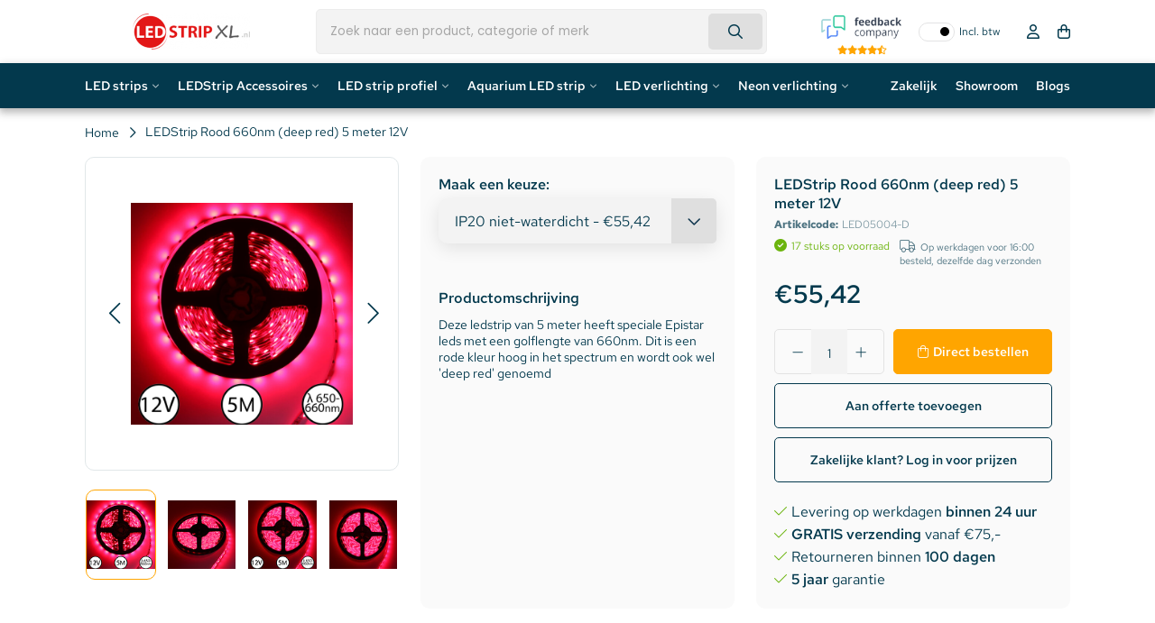

--- FILE ---
content_type: text/html;charset=utf-8
request_url: https://www.ledstripxl.nl/ledstrip-rood-660nm-deep-red-5-meter-12v.html
body_size: 34474
content:
<!DOCTYPE html>
<html lang="nl">
  <head>   
    
        <script data-cookieconsent="ignore">
    window.dataLayer = window.dataLayer || [];
    function gtag() {
        dataLayer.push(arguments);
    }
    gtag('consent', 'default', {
        'ad_personalization': 'denied',
        'ad_storage': 'denied',
        'ad_user_data': 'denied',
        'analytics_storage': 'denied',
        'functionality_storage': 'denied',
        'personalization_storage': 'denied',
        'security_storage': 'granted',
        'wait_for_update': 500,
    });
    gtag("set", "ads_data_redaction", true);
    gtag("set", "url_passthrough", false);
</script>
    
    
    <title>LEDStrip Rood 660nm (deep red) 5 meter 12V - LEDStripXL</title>
    <meta name="description" content="Deze ledstrip van 5 meter heeft speciale Epistar leds met een golflengte van 660nm. Dit is een rode kleur hoog in het spectrum en wordt ook wel deep red genoemd" />
    <meta name="keywords" content="LEDStrip, Rood, 660nm, (deep, red), 5, meter, 12V" />
    <meta http-equiv="X-UA-Compatible" content="IE=edge">
    <meta name="viewport" content="width=device-width, initial-scale=1, maximum-scale=1, user-scalable=no">
    <meta name="apple-mobile-web-app-capable" content="yes">
    <meta name="apple-mobile-web-app-status-bar-style" content="black">
    <link rel="preconnect" href="//cdn.webshopapp.com/" crossorigin>
    <link rel="preconnect" href="https://assets.redbanana.nl/" crossorigin>
    <link rel="dns-prefetch" href="//cdn.webshopapp.com/">	
    <link rel="dns-prefetch" href="https://assets.redbanana.nl/">
        		<link rel="shortcut icon" type="image/x-icon" href="https://cdn.webshopapp.com/shops/53093/themes/184335/v/2533675/assets/favicon.ico?20250109110058">
        <meta charset="utf-8"/>
<!-- [START] 'blocks/head.rain' -->
<!--

  (c) 2008-2026 Lightspeed Netherlands B.V.
  http://www.lightspeedhq.com
  Generated: 22-01-2026 @ 04:25:53

-->
<link rel="canonical" href="https://www.ledstripxl.nl/ledstrip-rood-660nm-deep-red-5-meter-12v.html"/>
<link rel="alternate" href="https://www.ledstripxl.nl/index.rss" type="application/rss+xml" title="Nieuwe producten"/>
<meta name="robots" content="noodp,noydir"/>
<link href="google.com/+LedstripxlNl21" rel="publisher"/>
<meta name="google-site-verification" content="BfsCs8fw_ooz7MjrpcHNw2WuYn3Hu3V0etPCVIzUYE4"/>
<meta name="google-site-verification" content="0RKp-Y63HsyNT0xU_wuzmZ28zS8WXppJQ_Jw_vWxIcw"/>
<meta name="google-site-verification" content="tKmrcme_eHpgmh5PD4VOWr8v5Fd0M43WF44G7_veZX8"/>
<meta name="google-site-verification" content="Ex2uC3HF28WS5KA3lwOSbHrsFfuptBc_b63A4AEQQrE"/>
<meta name="google-site-verification" content="C9KRG6rUVoBKwBE4BLtxcGXL-Op8HkXYyxAuTU_DKzg"/>
<meta name="google-site-verification" content="t2hvIM9LGTs9A6Id5pPH8HEiDrfhtpgtCDq9n5a9gu8"/>
<meta property="og:url" content="https://www.ledstripxl.nl/ledstrip-rood-660nm-deep-red-5-meter-12v.html?source=facebook"/>
<meta property="og:site_name" content="LEDStripXL"/>
<meta property="og:title" content="LEDStrip Rood 660nm (deep red) 5 meter 12V"/>
<meta property="og:description" content="Deze ledstrip van 5 meter heeft speciale Epistar leds met een golflengte van 660nm. Dit is een rode kleur hoog in het spectrum en wordt ook wel deep red genoemd"/>
<meta property="og:image" content="https://cdn.webshopapp.com/shops/53093/files/281270836/ledstrip-rood-660nm-deep-red-5-meter-12v.jpg"/>
<script>
(function() {
    var gtmLoaded = false;
    function loadGTM() {
        if (gtmLoaded) return;
        gtmLoaded = true;
        (function(w,d,s,l,i){
            w[l]=w[l]||[];
            w[l].push({'gtm.start': new Date().getTime(), event:'gtm.js'});
            var f=d.getElementsByTagName(s)[0],
                    j=d.createElement(s),
                    dl=l!='dataLayer'?'&l='+l:'';
            j.async=true;
            j.src='https://www.googletagmanager.com/gtm.js?id='+i+dl;
            f.parentNode.insertBefore(j,f);
        })(window,document,'script','dataLayer','GTM-P6C5RSS');
    }

    ['click', 'scroll', 'mousemove', 'touchstart'].forEach(function(event) {
        window.addEventListener(event, function triggerOnce() {
            loadGTM();
            window.removeEventListener(event, triggerOnce);
        }, { once: true });
    });
})();
</script>
<script>
/* CRW - Head injection by InStijl Media - generated at: 21-01-2026 12:20:09 */
var ism_rating = "8.9";
var ism_rating_5 = "4.45";
var ism_ratingcount = "2372";
var ism_ratingpage = "https://www.feedbackcompany.com/nl-nl/reviews/ledstripxl-nl/";
var ism_last_reviews = '[{"review_id":0,"name":"Henk Ravensbergen","date":"19-01-2026","score":9,"review":"Wat een service en assortiment"},{"review_id":1,"name":"Frank","date":"18-01-2026","score":10,"review":"Goede degelijke producten tegen schappelijke prijs"},{"review_id":2,"name":"HC Presentations","date":"14-01-2026","score":9,"review":"meerdere goed ervaringen met LedstripXL, behalve de producten ook de kennis ervan."},{"review_id":3,"name":"F. de Boer","date":"13-01-2026","score":9,"review":"Overzichtelijke internetsite en duidelijke informatie"},{"review_id":4,"name":"Paneel center weert bv","date":"12-01-2026","score":10,"review":"Top"},{"review_id":5,"name":"Marc","date":"11-01-2026","score":10,"review":"prima levering"},{"review_id":6,"name":"Vincent Cleppe","date":"10-01-2026","score":10,"review":"Top bedrijf! Groot product aanbod aan marktconforme prijzen. Hele snelle levering"},{"review_id":7,"name":"Gert","date":"09-01-2026","score":10,"review":"Snelle levering en snelle reactie op vraag aan klantenservice."},{"review_id":8,"name":"Tristan","date":"04-01-2026","score":10,"review":"Prima en snelle service. De MeanWell voeding die ik besteld heb kwam in goede staat aan en werkt naar behoren."},{"review_id":9,"name":"Jimmy","date":"03-01-2026","score":9,"review":"Al regelmatig bestellingen uitgevoerd vanuit Belgi\u00eb, de \\"hoge\\" leveringskosten compenseren de prijzen van de producten. Zijn ook zeer kwalitatief makkelijk in gebruik en installatie. Bij vragen helpen ze je ook graag verder."}]';
var review_system = "<a href=\'https://www.feedbackcompany.com/nl-nl/reviews/ledstripxl-nl/\' target=\'_blank\'>The Feedback Company</a>";
var shop_name = "LEDStripXL";
var starsColor = "#F39200";
var languages = ["/", "/nl/", "/en/", "/de/", "/da/", "/us/", "/es/", "/fr/", "/fc/", "/it/", "/no/", "/pl/"];

/* Inject Rich Snippets */
    (function(){
        var data = {
                "@context": "http://schema.org",
                "@type": "Organization",
                "name" : "LEDStripXL",
                "aggregateRating": {
                      "@type": "AggregateRating",
                      "ratingValue" : "8.9",
                      "bestRating" : "10",
                      "reviewCount" : "2372",
                      "worstRating" : "1"
                }
        };
        var script = document.createElement("script");
        script.type = "application/ld+json";
        script.innerHTML = JSON.stringify(data);
        document.getElementsByTagName("head")[0].appendChild(script);
    })(document);
</script>
<!--[if lt IE 9]>
<script src="https://cdn.webshopapp.com/assets/html5shiv.js?2025-02-20"></script>
<![endif]-->
<!-- [END] 'blocks/head.rain' -->
            
            <link rel="preload" as="style" href="https://cdn.webshopapp.com/shops/53093/themes/184335/assets/settings.css?20260106100939" />
    <link rel="stylesheet" href="https://cdn.webshopapp.com/shops/53093/themes/184335/assets/settings.css?20260106100939">
    <link rel="preload" href="https://assets.redbanana.nl/rb-framework/dist/css/style-min.css" as="style">
 		<link rel="stylesheet" href="https://assets.redbanana.nl/rb-framework/dist/css/style-min.css">
        		<link rel="preload" href="https://assets.redbanana.nl/rb-framework/dist/css/ledstripxl-min.css" as="style">
     		<link rel="stylesheet" href="https://assets.redbanana.nl/rb-framework/dist/css/ledstripxl-min.css">
            	<link rel="stylesheet" href="https://ukcohot-salguero.savviihq.com/rb-framework/dist/css/popup/magnific-popup.css">
    		<link href="https://cdn.webshopapp.com/assets/jquery-3-7-1.js?2025-02-20" rel="preload" as="script">
    <script src="https://cdn.webshopapp.com/assets/jquery-3-7-1.js?2025-02-20"></script>
		<link href="https://cdn.webshopapp.com/assets/jquery-ui-1-14-1.js?2025-02-20" rel="preload" as="script">
    <script src="https://cdn.webshopapp.com/assets/jquery-ui-1-14-1.js?2025-02-20"></script>
        	<script src="https://assets.redbanana.nl/rb-framework/dist/js/jquery.magnific-popup.min.js"></script>
        <link href="https://cdn.jsdelivr.net/npm/swiper@8/swiper-bundle.min.js" rel="preload" as="script">
    <script src="https://cdn.jsdelivr.net/npm/swiper@8/swiper-bundle.min.js"></script>
    <script type="application/ld+json">
        {
        "@context": "https://schema.org",
        "@type": "Organization",
        "url": "https://www.ledstripxl.nl/",
        "logo": "https://cdn.webshopapp.com/shops/53093/themes/184335/assets/logo.png?20260104143852"
      }
  </script>
  </head>
  <body class=" white-body-background">
    <div class="mega-menu-overlay"></div>
    <div class="wrapper">
                  		


<script>
var lastScrollTop = 0;

$(window).scroll(function(event){
    var st = $(window).scrollTop();
    
    if(st > 12) { 
        if (st > lastScrollTop){
            $('.main-header').addClass('downscroll');
            $('.main-header').removeClass('upscroll');
        } else {
            $('.main-header').addClass('upscroll');
            $('.main-header').removeClass('downscroll');
        }
    }
    lastScrollTop = st;
});
</script>

<header class="dev-menu main-header left  sticky-no_sticky" id="main-header">
    <div class="middle-bar">
    <div class="container">
      <div class="main-header-wrapper flex justify-content-between align-items-center">
        <div class="menu-btn-wrapper desktop-hide flex align-items-center">
          <span class="icon icon-before icon-bars noma"></span>
        </div>
                	<div class="logo-wrapper flex align-items-center" >
                                         <a href="/"><img loading="lazy"  src="https://cdn.webshopapp.com/shops/53093/themes/184335/assets/logo.png?20260104143852" alt="Logo LED Strips, LED verlichting LED Bouwlamp 5jaar garantie" class="logo full-width" width="180" height="40"></a>
                                  </div>
        
                      <div class="search-wrapper">
             <div id="search" class="col-xl-5 d-flex align-items-center full-width">
                  <script>
  console.log('mobile menu search');
</script>

<style>
  .input-group-append {
    display: none;
  }
</style>

<div class="live-catsearch w-100 full-width">
   <div class="searchnav full-width">
      <form action="https://www.ledstripxl.nl/search/" method="get" id="formSearch" class="relative full-width">
        <div class="search-input-wrapper search-inner-bar input-group">
           <input style="height: 50px;" type="search" name="q" autocomplete="off" value="" class="form-control" placeholder="Zoek naar een product, categorie of merk" />
          	<button class="cta icon icon-before icon-search noma"></button>
          <div class="input-group-append">
            <div class="input-group-text rounded-0">
              <a href="" onclick="return false;" title="Zoeken" class="text-body">
          			<i class="fas fa-search"></i>
              </a>
            </div>
          </div>
        </div>
        <div class="autocomplete d-none d-flex">
                      <div class="search-title-box all text-center py-2 px-3">
              <span>Alle categorieën <i><em>(0)</em></i></span>
           </div>
          <div class="products products-livesearch row px-3 mb-3 clearfix"></div>
          <div class="notfound hide p-3">Geen producten gevonden...</div>
          <div class="more px-3 mb-3 clear">
          	<a class="btn btn-secondary btn-sm result-btn livesearch" href="https://www.ledstripxl.nl/search/">
              <span>Bekijk alle resultaten</span>
            </a>
          </div>
        </div>
      </form>
   </div>
</div>

<script>
  $(document).click(function(event){
    if(!$(event.target).closest('#formSearch').length) {if($('#formSearch .autocomplete').hasClass('search')) {$('#formSearch .autocomplete').removeClass('search');}}
  });
  
  function liveSearch(){
    var query = $('#formSearch input').val();
    query = urlencode(query.replace('/', '-slash-'));
    if(query.length > 2){
      var url = searchUrl == defaultSearch ? searchUrl + query + '/page1.ajax?limit=6' : searchUrl + query + '&limit=6';
      var allUrl = searchUrl == defaultSearch ? searchUrl + query : searchUrl.replace('page1.ajax', '') + query;
      url2 = url.split("/");
      if((url2[0]==="http:")&&(window.location.href.split("/")[0]==="https:")){url2[0] = "https:";url = url2.join("/");}
      $.getJSON(url, function(json){
        if(json.count > 0){
          var productsHtml = [];
          $.each(json.products, function(index, product){
            var productImage = '<div class="image-wrap mr-2"><img src="'+product.image.replace('50x50x2', '40x40x2')+'" width="40" height="40" alt="'+product.fulltitle+'" /></div>';
            var productTitle = '<strong class="item-name">' + product.fulltitle + '</strong>';
            if(portal || loginPrices){
              var productPrice = '<br /><a href="'+product.url+'" title="" class="btn-link btn-sm p-0 mb-2">'+view+'</a>';
            } else {
              if(product.price.price_old){
                var productPrice = '<div class="price"><span class="price-old">'+ product.price.price_old_money +'</span> <span class="price-new">' + product.price.price_money + '</span> <small class="price-tax">'+btw+'</small></div>';
              } else {
                var productPrice = '<div class="price price-new">'+product.price.price_money+' <small class="price-tax clearfix">'+btw+'</small></div>';
              }
            }
            var productHtml = '<div class="product col-lg-6 col-12 p-2"><a href="'+product.url+'" title="'+product.fulltitle+'" class="text-body"><div class="grid d-flex align-items-center">'+productImage+'<div class="info">'+productTitle+productPrice+'</div></div></a></div>';
            productsHtml.push(productHtml);
          });
          productsHtml = productsHtml.join('');
          $('#formSearch .autocomplete .products').html(productsHtml);
          $('#formSearch .autocomplete .more a').attr('href', allUrl);
          $("#formSearch .autocomplete .search-title-box span i").text('(' + json.count + ')');
          $('#formSearch .autocomplete').removeClass('noresults');
          $('#formSearch .autocomplete').removeClass('hide');
          $('#formSearch .autocomplete .notfound').addClass('hide');
        } else {
          $('#formSearch .autocomplete .products').html('');
          $('#formSearch .autocomplete .more a').attr('href', searchUrl);
          $("#formSearch .autocomplete .title-box span i").text('(0)');
          $('#formSearch .autocomplete').addClass('noresults');
          $('#formSearch .autocomplete .notfound').removeClass('hide');
        }
        $('#formSearch .autocomplete').addClass('search');
      });
    } else {
      $('#formSearch .autocomplete').removeClass('search');
    }
}
</script>               </div>
            </div>
                  
        <div class="icons-wrapper flex justify-content-end">

          	<div class="vat-toggle me-2">
              <div id="ism_shopReviews" class="border-top border-bottom">
                <div class="row align-items-center">
                    <a target="_blank" href="#" data-ism-rating="ratingpage" class="summary text-decoration-none">
                      <img src="https://cdn.webshopapp.com/shops/53093/themes/184335/assets/feedbackcompany.png?20260106100939" alt="LEDStripXL" class="img-fluid rating-logo" width="89" height="25" style="object-fit: contain;"/>
                      <div class="rating">
                        <div class="ism-stars stars flex justify-content-center"></div>
                      </div>
                    </a>
                </div>
             </div>
          	</div>

                              <div class="vat-toggle mobile-hide">
              <div class="toggle-item"></div>
              <span class="off-span">Incl. btw</span>
              <span class="on-span">Excl. btw</span>
            </div>
                  
                    <a href="#" class="icon-wrapper flex flex-wrap justify-content-center flex-column relative desktop-hide search-icon-mobile">
            <span class="icon icon-before icon-search noma flex justify-content-center"></span>
          </a>
                   	          <a href="https://www.ledstripxl.nl/account/" class="icon-wrapper account-icon flex flex-wrap justify-content-center flex-column mobile-hide">
            <span class="icon icon-before icon-account noma flex justify-content-center"></span>
                      </a>
          <a href="https://www.ledstripxl.nl/cart/" class="icon-wrapper cart-icon flex flex-wrap justify-content-center flex-column relative">
            <span class="icon icon-before icon-bag noma flex justify-content-center"></span>
                                  </a>
          <script>
            $(document).ready(function () {
              if (localStorage.getItem('quoteActive') === 'true') {
                
                const $cartIcon = $('.cart-icon');

                $cartIcon.find('.icon').removeClass('icon-bag').addClass('icon-quotation');

                $cartIcon.attr('href', '/offerte-aanvragen');
              }
            });
          </script>
        </div>
      </div>
    </div>
  </div>
   <div class="bottom-bar mobile-hide" 
     style="background: ;">
      <div class="container">
        <ul class="menu flex align-items-center justify-content-between">
            <div class="flex menu menu-left  ">
                                                <li class="menu-item menu-item-has-children relative small-menu">
                <a href="https://www.ledstripxl.nl/led-strips/" title="LED strips">LED strips</a>

                                                                           
                  <div class="small-sub-menu-wrap small-sub-menu-wrap--dev">
                        <div class="container">
                            <div class="sub-menu-layout">
                                <div class="sub-menu-scroll">
                                    <ul class="sub-menu">
                                                                                    <li class="category first-column-cats menu-item icon icon-after icon-chevright noma justify-content-between"
                                                data-id="12117230">
                                                <a class="subitemLink"
                                                   href="https://www.ledstripxl.nl/led-strips/led-strips-op-kleur/"
                                                   title="LED strips op kleur">
                                                    LED strips op kleur
                                                </a>
                                            </li>
                                                                                    <li class="category first-column-cats menu-item icon icon-after icon-chevright noma justify-content-between"
                                                data-id="12117338">
                                                <a class="subitemLink"
                                                   href="https://www.ledstripxl.nl/led-strips/led-strips-op-lengte/"
                                                   title="LED strips op lengte">
                                                    LED strips op lengte
                                                </a>
                                            </li>
                                                                                    <li class="category first-column-cats menu-item icon icon-after icon-chevright noma justify-content-between"
                                                data-id="4742213">
                                                <a class="subitemLink"
                                                   href="https://www.ledstripxl.nl/led-strips/speciale-led-strips/"
                                                   title="Speciale LED Strips">
                                                    Speciale LED Strips
                                                </a>
                                            </li>
                                                                                    <li class="category first-column-cats menu-item icon icon-after icon-chevright noma justify-content-between"
                                                data-id="10488800">
                                                <a class="subitemLink"
                                                   href="https://www.ledstripxl.nl/led-strips/led-per-ruimte/"
                                                   title="LED per ruimte">
                                                    LED per ruimte
                                                </a>
                                            </li>
                                                                                    <li class="category first-column-cats menu-item "
                                                data-id="13238056">
                                                <a class="subitemLink"
                                                   href="https://www.ledstripxl.nl/led-strips/complete-ledstrip-sets/"
                                                   title="Complete LEDStrip Sets">
                                                    Complete LEDStrip Sets
                                                </a>
                                            </li>
                                                                                    <li class="category first-column-cats menu-item icon icon-after icon-chevright noma justify-content-between"
                                                data-id="13332452">
                                                <a class="subitemLink"
                                                   href="https://www.ledstripxl.nl/led-strips/high-end-ledstrips/"
                                                   title="High End LEDStrips">
                                                    High End LEDStrips
                                                </a>
                                            </li>
                                                                            </ul>
                                </div>

                                                                                                            <ul class="sub-sub-menu"
                                            data-id="12117230">
                                            <div class="scrollbar-div">
                                                                                                    <li class="menu-sub-item">
                                                        <a href="https://www.ledstripxl.nl/led-strips/led-strips-op-kleur/rgb-ledstrip/"
                                                           title="RGB LEDStrip">
                                                            RGB LEDStrip
                                                        </a>
                                                    </li>
                                                                                                    <li class="menu-sub-item">
                                                        <a href="https://www.ledstripxl.nl/led-strips/led-strips-op-kleur/rgbw-ledstrip/"
                                                           title="RGBW LEDStrip">
                                                            RGBW LEDStrip
                                                        </a>
                                                    </li>
                                                                                                    <li class="menu-sub-item">
                                                        <a href="https://www.ledstripxl.nl/led-strips/led-strips-op-kleur/rgb-cct-warm-en-koud-wit/"
                                                           title="RGB + CCT + Warm en koud Wit">
                                                            RGB + CCT + Warm en koud Wit
                                                        </a>
                                                    </li>
                                                                                                    <li class="menu-sub-item">
                                                        <a href="https://www.ledstripxl.nl/led-strips/led-strips-op-kleur/led-strip-extra-warm-wit-2500k/"
                                                           title="LED Strip Extra Warm Wit (2500K)">
                                                            LED Strip Extra Warm Wit (2500K)
                                                        </a>
                                                    </li>
                                                                                                    <li class="menu-sub-item">
                                                        <a href="https://www.ledstripxl.nl/led-strips/led-strips-op-kleur/led-strip-extra-warm-wit-2700k/"
                                                           title="LED Strip Extra Warm Wit (2700K)">
                                                            LED Strip Extra Warm Wit (2700K)
                                                        </a>
                                                    </li>
                                                                                                    <li class="menu-sub-item">
                                                        <a href="https://www.ledstripxl.nl/led-strips/led-strips-op-kleur/led-strip-warm-wit-3000-3500k/"
                                                           title="LED Strip Warm Wit (3000-3500K)">
                                                            LED Strip Warm Wit (3000-3500K)
                                                        </a>
                                                    </li>
                                                                                                    <li class="menu-sub-item">
                                                        <a href="https://www.ledstripxl.nl/led-strips/led-strips-op-kleur/ledstrip-helder-wit-4000-4500k/"
                                                           title="LEDStrip Helder Wit (4000-4500K)">
                                                            LEDStrip Helder Wit (4000-4500K)
                                                        </a>
                                                    </li>
                                                                                                    <li class="menu-sub-item">
                                                        <a href="https://www.ledstripxl.nl/led-strips/led-strips-op-kleur/ledstrip-koud-wit-6000-6500k/"
                                                           title="LEDStrip koud wit (6000-6500K)">
                                                            LEDStrip koud wit (6000-6500K)
                                                        </a>
                                                    </li>
                                                                                                    <li class="menu-sub-item">
                                                        <a href="https://www.ledstripxl.nl/led-strips/led-strips-op-kleur/ledstrip-dual-white-witwarm-wit/"
                                                           title="LEDStrip Dual White (Wit+Warm Wit)">
                                                            LEDStrip Dual White (Wit+Warm Wit)
                                                        </a>
                                                    </li>
                                                                                                    <li class="menu-sub-item">
                                                        <a href="https://www.ledstripxl.nl/led-strips/led-strips-op-kleur/dim2warm-ledstrips/"
                                                           title="Dim2Warm LEDStrips">
                                                            Dim2Warm LEDStrips
                                                        </a>
                                                    </li>
                                                                                                    <li class="menu-sub-item">
                                                        <a href="https://www.ledstripxl.nl/led-strips/led-strips-op-kleur/led-strip-rood/"
                                                           title="LED Strip Rood">
                                                            LED Strip Rood
                                                        </a>
                                                    </li>
                                                                                                    <li class="menu-sub-item">
                                                        <a href="https://www.ledstripxl.nl/led-strips/led-strips-op-kleur/led-strip-groen/"
                                                           title="LED strip Groen">
                                                            LED strip Groen
                                                        </a>
                                                    </li>
                                                                                                    <li class="menu-sub-item">
                                                        <a href="https://www.ledstripxl.nl/led-strips/led-strips-op-kleur/led-strip-blauw/"
                                                           title="LED strip Blauw">
                                                            LED strip Blauw
                                                        </a>
                                                    </li>
                                                                                                    <li class="menu-sub-item">
                                                        <a href="https://www.ledstripxl.nl/led-strips/led-strips-op-kleur/led-strip-geel/"
                                                           title="LED strip Geel">
                                                            LED strip Geel
                                                        </a>
                                                    </li>
                                                                                                    <li class="menu-sub-item">
                                                        <a href="https://www.ledstripxl.nl/led-strips/led-strips-op-kleur/led-strip-oranje/"
                                                           title="LED strip Oranje">
                                                            LED strip Oranje
                                                        </a>
                                                    </li>
                                                                                                    <li class="menu-sub-item">
                                                        <a href="https://www.ledstripxl.nl/led-strips/led-strips-op-kleur/led-strip-roze/"
                                                           title="LED strip Roze">
                                                            LED strip Roze
                                                        </a>
                                                    </li>
                                                                                                    <li class="menu-sub-item">
                                                        <a href="https://www.ledstripxl.nl/led-strips/led-strips-op-kleur/led-strip-paars/"
                                                           title="LED strip Paars">
                                                            LED strip Paars
                                                        </a>
                                                    </li>
                                                                                            </div>
                                        </ul>
                                                                                                                                                <ul class="sub-sub-menu"
                                            data-id="12117338">
                                            <div class="scrollbar-div">
                                                                                                    <li class="menu-sub-item">
                                                        <a href="https://www.ledstripxl.nl/led-strips/led-strips-op-lengte/led-strip-50-90cm/"
                                                           title="LED Strip 50-90cm">
                                                            LED Strip 50-90cm
                                                        </a>
                                                    </li>
                                                                                                    <li class="menu-sub-item">
                                                        <a href="https://www.ledstripxl.nl/led-strips/led-strips-op-lengte/led-strip-1-meter/"
                                                           title="LED strip 1 meter">
                                                            LED strip 1 meter
                                                        </a>
                                                    </li>
                                                                                                    <li class="menu-sub-item">
                                                        <a href="https://www.ledstripxl.nl/led-strips/led-strips-op-lengte/led-strip-120-150cm/"
                                                           title="LED Strip 120-150cm">
                                                            LED Strip 120-150cm
                                                        </a>
                                                    </li>
                                                                                                    <li class="menu-sub-item">
                                                        <a href="https://www.ledstripxl.nl/led-strips/led-strips-op-lengte/led-strip-2-meter/"
                                                           title="LED Strip 2 meter">
                                                            LED Strip 2 meter
                                                        </a>
                                                    </li>
                                                                                                    <li class="menu-sub-item">
                                                        <a href="https://www.ledstripxl.nl/led-strips/led-strips-op-lengte/led-strip-25-meter/"
                                                           title="LED strip 2,5 meter">
                                                            LED strip 2,5 meter
                                                        </a>
                                                    </li>
                                                                                                    <li class="menu-sub-item">
                                                        <a href="https://www.ledstripxl.nl/led-strips/led-strips-op-lengte/led-strip-5-meter/"
                                                           title="LED strip 5 meter">
                                                            LED strip 5 meter
                                                        </a>
                                                    </li>
                                                                                                    <li class="menu-sub-item">
                                                        <a href="https://www.ledstripxl.nl/led-strips/led-strips-op-lengte/led-strip-75-meter/"
                                                           title="LED strip 7.5 meter">
                                                            LED strip 7.5 meter
                                                        </a>
                                                    </li>
                                                                                                    <li class="menu-sub-item">
                                                        <a href="https://www.ledstripxl.nl/led-strips/led-strips-op-lengte/led-strip-10-meter/"
                                                           title="LED strip 10 meter">
                                                            LED strip 10 meter
                                                        </a>
                                                    </li>
                                                                                                    <li class="menu-sub-item">
                                                        <a href="https://www.ledstripxl.nl/led-strips/led-strips-op-lengte/led-strip-15-meter/"
                                                           title="LED strip 15 meter">
                                                            LED strip 15 meter
                                                        </a>
                                                    </li>
                                                                                                    <li class="menu-sub-item">
                                                        <a href="https://www.ledstripxl.nl/led-strips/led-strips-op-lengte/led-strip-20-meter/"
                                                           title="LED strip 20 meter">
                                                            LED strip 20 meter
                                                        </a>
                                                    </li>
                                                                                                    <li class="menu-sub-item">
                                                        <a href="https://www.ledstripxl.nl/led-strips/led-strips-op-lengte/led-strip-25-meter-13022417/"
                                                           title="LED Strip 25 meter">
                                                            LED Strip 25 meter
                                                        </a>
                                                    </li>
                                                                                            </div>
                                        </ul>
                                                                                                                                                <ul class="sub-sub-menu"
                                            data-id="4742213">
                                            <div class="scrollbar-div">
                                                                                                    <li class="menu-sub-item">
                                                        <a href="https://www.ledstripxl.nl/led-strips/speciale-led-strips/cob-ledstrips-enkele-kleur/"
                                                           title="COB LEDStrips Enkele Kleur">
                                                            COB LEDStrips Enkele Kleur
                                                        </a>
                                                    </li>
                                                                                                    <li class="menu-sub-item">
                                                        <a href="https://www.ledstripxl.nl/led-strips/speciale-led-strips/rgb-cob-ledstrips/"
                                                           title="RGB COB LEDStrips">
                                                            RGB COB LEDStrips
                                                        </a>
                                                    </li>
                                                                                                    <li class="menu-sub-item">
                                                        <a href="https://www.ledstripxl.nl/led-strips/speciale-led-strips/rgbw-cob-ledstrips/"
                                                           title="RGBW COB LEDStrips">
                                                            RGBW COB LEDStrips
                                                        </a>
                                                    </li>
                                                                                                    <li class="menu-sub-item">
                                                        <a href="https://www.ledstripxl.nl/led-strips/speciale-led-strips/ledstrip-tv-sets/"
                                                           title="LEDStrip TV Sets">
                                                            LEDStrip TV Sets
                                                        </a>
                                                    </li>
                                                                                                    <li class="menu-sub-item">
                                                        <a href="https://www.ledstripxl.nl/led-strips/speciale-led-strips/dream-color-ledstrips/"
                                                           title="Dream Color LEDStrips">
                                                            Dream Color LEDStrips
                                                        </a>
                                                    </li>
                                                                                                    <li class="menu-sub-item">
                                                        <a href="https://www.ledstripxl.nl/led-strips/speciale-led-strips/dmx-led-strips/"
                                                           title="DMX LED Strips">
                                                            DMX LED Strips
                                                        </a>
                                                    </li>
                                                                                            </div>
                                        </ul>
                                                                                                                                                <ul class="sub-sub-menu"
                                            data-id="10488800">
                                            <div class="scrollbar-div">
                                                                                                    <li class="menu-sub-item">
                                                        <a href="https://www.ledstripxl.nl/led-strips/led-per-ruimte/ledstrips-voor-de-slaapkamer/"
                                                           title="Ledstrips voor de slaapkamer">
                                                            Ledstrips voor de slaapkamer
                                                        </a>
                                                    </li>
                                                                                                    <li class="menu-sub-item">
                                                        <a href="https://www.ledstripxl.nl/led-strips/led-per-ruimte/ledstrips-voor-de-keuken/"
                                                           title="Ledstrips voor de keuken">
                                                            Ledstrips voor de keuken
                                                        </a>
                                                    </li>
                                                                                                    <li class="menu-sub-item">
                                                        <a href="https://www.ledstripxl.nl/led-strips/led-per-ruimte/ledstrips-voor-de-woonkamer/"
                                                           title="Ledstrips voor de woonkamer">
                                                            Ledstrips voor de woonkamer
                                                        </a>
                                                    </li>
                                                                                                    <li class="menu-sub-item">
                                                        <a href="https://www.ledstripxl.nl/led-strips/led-per-ruimte/ledstrips-voor-de-badkamer/"
                                                           title="Ledstrips voor de badkamer">
                                                            Ledstrips voor de badkamer
                                                        </a>
                                                    </li>
                                                                                                    <li class="menu-sub-item">
                                                        <a href="https://www.ledstripxl.nl/led-strips/led-per-ruimte/ledstrips-voor-buiten/"
                                                           title="Ledstrips voor buiten">
                                                            Ledstrips voor buiten
                                                        </a>
                                                    </li>
                                                                                            </div>
                                        </ul>
                                                                                                                                                                                                                    <ul class="sub-sub-menu"
                                            data-id="13332452">
                                            <div class="scrollbar-div">
                                                                                                    <li class="menu-sub-item">
                                                        <a href="https://www.ledstripxl.nl/led-strips/high-end-ledstrips/12-volt/"
                                                           title="12 Volt">
                                                            12 Volt
                                                        </a>
                                                    </li>
                                                                                                    <li class="menu-sub-item">
                                                        <a href="https://www.ledstripxl.nl/led-strips/high-end-ledstrips/24-volt/"
                                                           title="24 Volt">
                                                            24 Volt
                                                        </a>
                                                    </li>
                                                                                            </div>
                                        </ul>
                                                                                                </div>
                        </div>
                    </div>

                                            </li>
                                                  <li class="menu-item menu-item-has-children relative small-menu">
                <a href="https://www.ledstripxl.nl/ledstrip-accessoires/" title="LEDStrip Accessoires">LEDStrip Accessoires</a>

                                                                                                           
                  <div class="small-sub-menu-wrap small-sub-menu-wrap--dev">
                        <div class="container">
                            <div class="sub-menu-layout">
                                <div class="sub-menu-scroll">
                                    <ul class="sub-menu">
                                                                                    <li class="category first-column-cats menu-item icon icon-after icon-chevright noma justify-content-between"
                                                data-id="1920199">
                                                <a class="subitemLink"
                                                   href="https://www.ledstripxl.nl/ledstrip-accessoires/led-strip-connector/"
                                                   title="LED strip connector">
                                                    LED strip connector
                                                </a>
                                            </li>
                                                                                    <li class="category first-column-cats menu-item icon icon-after icon-chevright noma justify-content-between"
                                                data-id="1920193">
                                                <a class="subitemLink"
                                                   href="https://www.ledstripxl.nl/ledstrip-accessoires/led-strip-adapter/"
                                                   title="LED strip adapter">
                                                    LED strip adapter
                                                </a>
                                            </li>
                                                                                    <li class="category first-column-cats menu-item icon icon-after icon-chevright noma justify-content-between"
                                                data-id="12117359">
                                                <a class="subitemLink"
                                                   href="https://www.ledstripxl.nl/ledstrip-accessoires/led-strip-afstandsbediening/"
                                                   title="LED strip afstandsbediening">
                                                    LED strip afstandsbediening
                                                </a>
                                            </li>
                                                                                    <li class="category first-column-cats menu-item "
                                                data-id="12117355">
                                                <a class="subitemLink"
                                                   href="https://www.ledstripxl.nl/ledstrip-accessoires/led-strip-controller/"
                                                   title="LED strip controller">
                                                    LED strip controller
                                                </a>
                                            </li>
                                                                                    <li class="category first-column-cats menu-item "
                                                data-id="12168285">
                                                <a class="subitemLink"
                                                   href="https://www.ledstripxl.nl/ledstrip-accessoires/led-strip-gateway/"
                                                   title="LED Strip Gateway">
                                                    LED Strip Gateway
                                                </a>
                                            </li>
                                                                                    <li class="category first-column-cats menu-item icon icon-after icon-chevright noma justify-content-between"
                                                data-id="12204933">
                                                <a class="subitemLink"
                                                   href="https://www.ledstripxl.nl/ledstrip-accessoires/sensoren/"
                                                   title="Sensoren">
                                                    Sensoren
                                                </a>
                                            </li>
                                                                                    <li class="category first-column-cats menu-item "
                                                data-id="8472791">
                                                <a class="subitemLink"
                                                   href="https://www.ledstripxl.nl/ledstrip-accessoires/zigbee/"
                                                   title="ZigBee">
                                                    ZigBee
                                                </a>
                                            </li>
                                                                                    <li class="category first-column-cats menu-item "
                                                data-id="1920183">
                                                <a class="subitemLink"
                                                   href="https://www.ledstripxl.nl/ledstrip-accessoires/dimmers-en-schakelaars/"
                                                   title="Dimmers en schakelaars">
                                                    Dimmers en schakelaars
                                                </a>
                                            </li>
                                                                                    <li class="category first-column-cats menu-item "
                                                data-id="1920191">
                                                <a class="subitemLink"
                                                   href="https://www.ledstripxl.nl/ledstrip-accessoires/led-strip-versterker/"
                                                   title="LED strip versterker">
                                                    LED strip versterker
                                                </a>
                                            </li>
                                                                                    <li class="category first-column-cats menu-item "
                                                data-id="8549030">
                                                <a class="subitemLink"
                                                   href="https://www.ledstripxl.nl/ledstrip-accessoires/fase-aansnijding-en-fase-afsnijding/"
                                                   title="Fase aansnijding en fase afsnijding">
                                                    Fase aansnijding en fase afsnijding
                                                </a>
                                            </li>
                                                                                    <li class="category first-column-cats menu-item "
                                                data-id="4126379">
                                                <a class="subitemLink"
                                                   href="https://www.ledstripxl.nl/ledstrip-accessoires/1-10v-accessoires/"
                                                   title="1-10V Accessoires">
                                                    1-10V Accessoires
                                                </a>
                                            </li>
                                                                                    <li class="category first-column-cats menu-item "
                                                data-id="4798025">
                                                <a class="subitemLink"
                                                   href="https://www.ledstripxl.nl/ledstrip-accessoires/dmx-accessoires/"
                                                   title="DMX Accessoires">
                                                    DMX Accessoires
                                                </a>
                                            </li>
                                                                                    <li class="category first-column-cats menu-item "
                                                data-id="8578088">
                                                <a class="subitemLink"
                                                   href="https://www.ledstripxl.nl/ledstrip-accessoires/dali-accessoires/"
                                                   title="Dali Accessoires">
                                                    Dali Accessoires
                                                </a>
                                            </li>
                                                                                    <li class="category first-column-cats menu-item "
                                                data-id="11967781">
                                                <a class="subitemLink"
                                                   href="https://www.ledstripxl.nl/ledstrip-accessoires/din-rail-controllers/"
                                                   title="DIN Rail Controllers">
                                                    DIN Rail Controllers
                                                </a>
                                            </li>
                                                                                    <li class="category first-column-cats menu-item "
                                                data-id="12007378">
                                                <a class="subitemLink"
                                                   href="https://www.ledstripxl.nl/ledstrip-accessoires/matter-compatible/"
                                                   title="Matter Compatible">
                                                    Matter Compatible
                                                </a>
                                            </li>
                                                                                    <li class="category first-column-cats menu-item "
                                                data-id="11458676">
                                                <a class="subitemLink"
                                                   href="https://www.ledstripxl.nl/ledstrip-accessoires/bevestigingstape-en-plakband/"
                                                   title="Bevestigingstape en Plakband">
                                                    Bevestigingstape en Plakband
                                                </a>
                                            </li>
                                                                                    <li class="category first-column-cats menu-item "
                                                data-id="11451094">
                                                <a class="subitemLink"
                                                   href="https://www.ledstripxl.nl/ledstrip-accessoires/stekkerdozen/"
                                                   title="Stekkerdozen">
                                                    Stekkerdozen
                                                </a>
                                            </li>
                                                                                    <li class="category first-column-cats menu-item "
                                                data-id="12398187">
                                                <a class="subitemLink"
                                                   href="https://www.ledstripxl.nl/ledstrip-accessoires/wled-compatible/"
                                                   title="WLED Compatible">
                                                    WLED Compatible
                                                </a>
                                            </li>
                                                                                    <li class="category first-column-cats menu-item "
                                                data-id="12793043">
                                                <a class="subitemLink"
                                                   href="https://www.ledstripxl.nl/ledstrip-accessoires/batterijen/"
                                                   title="Batterijen">
                                                    Batterijen
                                                </a>
                                            </li>
                                                                            </ul>
                                </div>

                                                                                                            <ul class="sub-sub-menu"
                                            data-id="1920199">
                                            <div class="scrollbar-div">
                                                                                                    <li class="menu-sub-item">
                                                        <a href="https://www.ledstripxl.nl/ledstrip-accessoires/led-strip-connector/stroom-aansluitmateriaal/"
                                                           title="Stroom aansluitmateriaal">
                                                            Stroom aansluitmateriaal
                                                        </a>
                                                    </li>
                                                                                                    <li class="menu-sub-item">
                                                        <a href="https://www.ledstripxl.nl/ledstrip-accessoires/led-strip-connector/aansluitmateriaal-ledstrips-een-kleur/"
                                                           title="Aansluitmateriaal ledstrips één kleur">
                                                            Aansluitmateriaal ledstrips één kleur
                                                        </a>
                                                    </li>
                                                                                                    <li class="menu-sub-item">
                                                        <a href="https://www.ledstripxl.nl/ledstrip-accessoires/led-strip-connector/aansluitmateriaal-dual-white-ledstrips/"
                                                           title="Aansluitmateriaal Dual White ledstrips">
                                                            Aansluitmateriaal Dual White ledstrips
                                                        </a>
                                                    </li>
                                                                                                    <li class="menu-sub-item">
                                                        <a href="https://www.ledstripxl.nl/ledstrip-accessoires/led-strip-connector/aansluitmateriaal-rgb-ledstrips/"
                                                           title="Aansluitmateriaal RGB ledstrips">
                                                            Aansluitmateriaal RGB ledstrips
                                                        </a>
                                                    </li>
                                                                                                    <li class="menu-sub-item">
                                                        <a href="https://www.ledstripxl.nl/ledstrip-accessoires/led-strip-connector/aansluitmateriaal-rgbw-ledstrips/"
                                                           title="Aansluitmateriaal RGBW ledstrips">
                                                            Aansluitmateriaal RGBW ledstrips
                                                        </a>
                                                    </li>
                                                                                                    <li class="menu-sub-item">
                                                        <a href="https://www.ledstripxl.nl/ledstrip-accessoires/led-strip-connector/aansluitmateriaal-rgbcct-ledstrips/"
                                                           title="Aansluitmateriaal RGB+CCT ledstrips">
                                                            Aansluitmateriaal RGB+CCT ledstrips
                                                        </a>
                                                    </li>
                                                                                                    <li class="menu-sub-item">
                                                        <a href="https://www.ledstripxl.nl/ledstrip-accessoires/led-strip-connector/aansluitmateriaal-cob-led-strips/"
                                                           title="Aansluitmateriaal COB LED strips">
                                                            Aansluitmateriaal COB LED strips
                                                        </a>
                                                    </li>
                                                                                            </div>
                                        </ul>
                                                                                                                                                <ul class="sub-sub-menu"
                                            data-id="1920193">
                                            <div class="scrollbar-div">
                                                                                                    <li class="menu-sub-item">
                                                        <a href="https://www.ledstripxl.nl/ledstrip-accessoires/led-strip-adapter/12v-adapter/"
                                                           title="12V adapter">
                                                            12V adapter
                                                        </a>
                                                    </li>
                                                                                                    <li class="menu-sub-item">
                                                        <a href="https://www.ledstripxl.nl/ledstrip-accessoires/led-strip-adapter/24v-adapter/"
                                                           title="24V adapter">
                                                            24V adapter
                                                        </a>
                                                    </li>
                                                                                                    <li class="menu-sub-item">
                                                        <a href="https://www.ledstripxl.nl/ledstrip-accessoires/led-strip-adapter/led-strip-voeding-5v/"
                                                           title="led strip voeding 5v">
                                                            led strip voeding 5v
                                                        </a>
                                                    </li>
                                                                                            </div>
                                        </ul>
                                                                                                                                                <ul class="sub-sub-menu"
                                            data-id="12117359">
                                            <div class="scrollbar-div">
                                                                                                    <li class="menu-sub-item">
                                                        <a href="https://www.ledstripxl.nl/ledstrip-accessoires/led-strip-afstandsbediening/led-strip-afstandsbediening-hand/"
                                                           title="LED strip afstandsbediening hand">
                                                            LED strip afstandsbediening hand
                                                        </a>
                                                    </li>
                                                                                                    <li class="menu-sub-item">
                                                        <a href="https://www.ledstripxl.nl/ledstrip-accessoires/led-strip-afstandsbediening/wandpaneel-afstandsbediening/"
                                                           title="Wandpaneel afstandsbediening">
                                                            Wandpaneel afstandsbediening
                                                        </a>
                                                    </li>
                                                                                                    <li class="menu-sub-item">
                                                        <a href="https://www.ledstripxl.nl/ledstrip-accessoires/led-strip-afstandsbediening/afstandsbediening-set-met-controller/"
                                                           title="Afstandsbediening set met controller">
                                                            Afstandsbediening set met controller
                                                        </a>
                                                    </li>
                                                                                            </div>
                                        </ul>
                                                                                                                                                                                                                                                                                        <ul class="sub-sub-menu"
                                            data-id="12204933">
                                            <div class="scrollbar-div">
                                                                                                    <li class="menu-sub-item">
                                                        <a href="https://www.ledstripxl.nl/ledstrip-accessoires/sensoren/led-strip-bewegingssensor/"
                                                           title="LED strip bewegingssensor">
                                                            LED strip bewegingssensor
                                                        </a>
                                                    </li>
                                                                                            </div>
                                        </ul>
                                                                                                                                                                                                                                                                                                                                                                                                                                                                                                                                                                                                                                                                                                                                                                                                                                                                                                                                                                                                                    </div>
                        </div>
                    </div>

                                            </li>
                                                  <li class="menu-item menu-item-has-children relative small-menu">
                <a href="https://www.ledstripxl.nl/led-strip-profiel/" title="LED strip profiel">LED strip profiel</a>

                                                                           
                  <div class="small-sub-menu-wrap small-sub-menu-wrap--dev">
                        <div class="container">
                            <div class="sub-menu-layout">
                                <div class="sub-menu-scroll">
                                    <ul class="sub-menu">
                                                                                    <li class="category first-column-cats menu-item icon icon-after icon-chevright noma justify-content-between"
                                                data-id="12317301">
                                                <a class="subitemLink"
                                                   href="https://www.ledstripxl.nl/led-strip-profiel/hoekprofiel/"
                                                   title="Hoekprofiel">
                                                    Hoekprofiel
                                                </a>
                                            </li>
                                                                                    <li class="category first-column-cats menu-item icon icon-after icon-chevright noma justify-content-between"
                                                data-id="12317311">
                                                <a class="subitemLink"
                                                   href="https://www.ledstripxl.nl/led-strip-profiel/opbouwprofiel/"
                                                   title="Opbouwprofiel">
                                                    Opbouwprofiel
                                                </a>
                                            </li>
                                                                                    <li class="category first-column-cats menu-item icon icon-after icon-chevright noma justify-content-between"
                                                data-id="12317312">
                                                <a class="subitemLink"
                                                   href="https://www.ledstripxl.nl/led-strip-profiel/inbouwprofiel/"
                                                   title="Inbouwprofiel">
                                                    Inbouwprofiel
                                                </a>
                                            </li>
                                                                                    <li class="category first-column-cats menu-item icon icon-after icon-chevright noma justify-content-between"
                                                data-id="12317313">
                                                <a class="subitemLink"
                                                   href="https://www.ledstripxl.nl/led-strip-profiel/traptrede-profiel/"
                                                   title="Traptrede profiel">
                                                    Traptrede profiel
                                                </a>
                                            </li>
                                                                                    <li class="category first-column-cats menu-item icon icon-after icon-chevright noma justify-content-between"
                                                data-id="12317314">
                                                <a class="subitemLink"
                                                   href="https://www.ledstripxl.nl/led-strip-profiel/stucprofiel-gipsplaten-profiel/"
                                                   title="Stucprofiel / Gipsplaten Profiel">
                                                    Stucprofiel / Gipsplaten Profiel
                                                </a>
                                            </li>
                                                                                    <li class="category first-column-cats menu-item icon icon-after icon-chevright noma justify-content-between"
                                                data-id="12463294">
                                                <a class="subitemLink"
                                                   href="https://www.ledstripxl.nl/led-strip-profiel/tegelprofiel/"
                                                   title="Tegelprofiel">
                                                    Tegelprofiel
                                                </a>
                                            </li>
                                                                                    <li class="category first-column-cats menu-item icon icon-after icon-chevright noma justify-content-between"
                                                data-id="12728085">
                                                <a class="subitemLink"
                                                   href="https://www.ledstripxl.nl/led-strip-profiel/buigbare-led-profielen/"
                                                   title="Buigbare LED Profielen">
                                                    Buigbare LED Profielen
                                                </a>
                                            </li>
                                                                                    <li class="category first-column-cats menu-item icon icon-after icon-chevright noma justify-content-between"
                                                data-id="12317315">
                                                <a class="subitemLink"
                                                   href="https://www.ledstripxl.nl/led-strip-profiel/indirecte-verlichting/"
                                                   title="Indirecte verlichting">
                                                    Indirecte verlichting
                                                </a>
                                            </li>
                                                                                    <li class="category first-column-cats menu-item icon icon-after icon-chevright noma justify-content-between"
                                                data-id="9959598">
                                                <a class="subitemLink"
                                                   href="https://www.ledstripxl.nl/led-strip-profiel/accessoires-topmet/"
                                                   title="Accessoires Topmet">
                                                    Accessoires Topmet
                                                </a>
                                            </li>
                                                                                    <li class="category first-column-cats menu-item icon icon-after icon-chevright noma justify-content-between"
                                                data-id="9959644">
                                                <a class="subitemLink"
                                                   href="https://www.ledstripxl.nl/led-strip-profiel/accessoires-lumines/"
                                                   title="Accessoires Lumines">
                                                    Accessoires Lumines
                                                </a>
                                            </li>
                                                                            </ul>
                                </div>

                                                                                                            <ul class="sub-sub-menu"
                                            data-id="12317301">
                                            <div class="scrollbar-div">
                                                                                                    <li class="menu-sub-item">
                                                        <a href="https://www.ledstripxl.nl/led-strip-profiel/hoekprofiel/corner10/"
                                                           title="Corner10">
                                                            Corner10
                                                        </a>
                                                    </li>
                                                                                                    <li class="menu-sub-item">
                                                        <a href="https://www.ledstripxl.nl/led-strip-profiel/hoekprofiel/cabi12/"
                                                           title="CABI12">
                                                            CABI12
                                                        </a>
                                                    </li>
                                                                                                    <li class="menu-sub-item">
                                                        <a href="https://www.ledstripxl.nl/led-strip-profiel/hoekprofiel/corner14/"
                                                           title="Corner14">
                                                            Corner14
                                                        </a>
                                                    </li>
                                                                                                    <li class="menu-sub-item">
                                                        <a href="https://www.ledstripxl.nl/led-strip-profiel/hoekprofiel/corner16-v2/"
                                                           title="Corner16 v2">
                                                            Corner16 v2
                                                        </a>
                                                    </li>
                                                                                                    <li class="menu-sub-item">
                                                        <a href="https://www.ledstripxl.nl/led-strip-profiel/hoekprofiel/corner27/"
                                                           title="Corner27">
                                                            Corner27
                                                        </a>
                                                    </li>
                                                                                                    <li class="menu-sub-item">
                                                        <a href="https://www.ledstripxl.nl/led-strip-profiel/hoekprofiel/type-c/"
                                                           title="Type C">
                                                            Type C
                                                        </a>
                                                    </li>
                                                                                            </div>
                                        </ul>
                                                                                                                                                <ul class="sub-sub-menu"
                                            data-id="12317311">
                                            <div class="scrollbar-div">
                                                                                                    <li class="menu-sub-item">
                                                        <a href="https://www.ledstripxl.nl/led-strip-profiel/opbouwprofiel/slim8/"
                                                           title="Slim8">
                                                            Slim8
                                                        </a>
                                                    </li>
                                                                                                    <li class="menu-sub-item">
                                                        <a href="https://www.ledstripxl.nl/led-strip-profiel/opbouwprofiel/smart10/"
                                                           title="Smart10">
                                                            Smart10
                                                        </a>
                                                    </li>
                                                                                                    <li class="menu-sub-item">
                                                        <a href="https://www.ledstripxl.nl/led-strip-profiel/opbouwprofiel/surface10/"
                                                           title="Surface10">
                                                            Surface10
                                                        </a>
                                                    </li>
                                                                                                    <li class="menu-sub-item">
                                                        <a href="https://www.ledstripxl.nl/led-strip-profiel/opbouwprofiel/cozy12/"
                                                           title="COZY12">
                                                            COZY12
                                                        </a>
                                                    </li>
                                                                                                    <li class="menu-sub-item">
                                                        <a href="https://www.ledstripxl.nl/led-strip-profiel/opbouwprofiel/level12/"
                                                           title="LEVEL12">
                                                            LEVEL12
                                                        </a>
                                                    </li>
                                                                                                    <li class="menu-sub-item">
                                                        <a href="https://www.ledstripxl.nl/led-strip-profiel/opbouwprofiel/hood14/"
                                                           title="HOOD14">
                                                            HOOD14
                                                        </a>
                                                    </li>
                                                                                                    <li class="menu-sub-item">
                                                        <a href="https://www.ledstripxl.nl/led-strip-profiel/opbouwprofiel/surface14/"
                                                           title="Surface14">
                                                            Surface14
                                                        </a>
                                                    </li>
                                                                                                    <li class="menu-sub-item">
                                                        <a href="https://www.ledstripxl.nl/led-strip-profiel/opbouwprofiel/smart16/"
                                                           title="Smart16">
                                                            Smart16
                                                        </a>
                                                    </li>
                                                                                                    <li class="menu-sub-item">
                                                        <a href="https://www.ledstripxl.nl/led-strip-profiel/opbouwprofiel/linea20/"
                                                           title="Linea20">
                                                            Linea20
                                                        </a>
                                                    </li>
                                                                                                    <li class="menu-sub-item">
                                                        <a href="https://www.ledstripxl.nl/led-strip-profiel/opbouwprofiel/wide24/"
                                                           title="Wide24">
                                                            Wide24
                                                        </a>
                                                    </li>
                                                                                                    <li class="menu-sub-item">
                                                        <a href="https://www.ledstripxl.nl/led-strip-profiel/opbouwprofiel/vario30-01/"
                                                           title="Vario30-01">
                                                            Vario30-01
                                                        </a>
                                                    </li>
                                                                                                    <li class="menu-sub-item">
                                                        <a href="https://www.ledstripxl.nl/led-strip-profiel/opbouwprofiel/type-a/"
                                                           title="Type A">
                                                            Type A
                                                        </a>
                                                    </li>
                                                                                                    <li class="menu-sub-item">
                                                        <a href="https://www.ledstripxl.nl/led-strip-profiel/opbouwprofiel/type-d/"
                                                           title="Type D">
                                                            Type D
                                                        </a>
                                                    </li>
                                                                                                    <li class="menu-sub-item">
                                                        <a href="https://www.ledstripxl.nl/led-strip-profiel/opbouwprofiel/type-y/"
                                                           title="Type Y">
                                                            Type Y
                                                        </a>
                                                    </li>
                                                                                                    <li class="menu-sub-item">
                                                        <a href="https://www.ledstripxl.nl/led-strip-profiel/opbouwprofiel/solis/"
                                                           title="Solis">
                                                            Solis
                                                        </a>
                                                    </li>
                                                                                                    <li class="menu-sub-item">
                                                        <a href="https://www.ledstripxl.nl/led-strip-profiel/opbouwprofiel/iledo/"
                                                           title="Iledo">
                                                            Iledo
                                                        </a>
                                                    </li>
                                                                                                    <li class="menu-sub-item">
                                                        <a href="https://www.ledstripxl.nl/led-strip-profiel/opbouwprofiel/uni14/"
                                                           title="Uni14">
                                                            Uni14
                                                        </a>
                                                    </li>
                                                                                            </div>
                                        </ul>
                                                                                                                                                <ul class="sub-sub-menu"
                                            data-id="12317312">
                                            <div class="scrollbar-div">
                                                                                                    <li class="menu-sub-item">
                                                        <a href="https://www.ledstripxl.nl/led-strip-profiel/inbouwprofiel/groove10/"
                                                           title="Groove10">
                                                            Groove10
                                                        </a>
                                                    </li>
                                                                                                    <li class="menu-sub-item">
                                                        <a href="https://www.ledstripxl.nl/led-strip-profiel/inbouwprofiel/smart-in10/"
                                                           title="Smart IN10">
                                                            Smart IN10
                                                        </a>
                                                    </li>
                                                                                                    <li class="menu-sub-item">
                                                        <a href="https://www.ledstripxl.nl/led-strip-profiel/inbouwprofiel/groove14/"
                                                           title="Groove14">
                                                            Groove14
                                                        </a>
                                                    </li>
                                                                                                    <li class="menu-sub-item">
                                                        <a href="https://www.ledstripxl.nl/led-strip-profiel/inbouwprofiel/diagonal14/"
                                                           title="Diagonal14">
                                                            Diagonal14
                                                        </a>
                                                    </li>
                                                                                                    <li class="menu-sub-item">
                                                        <a href="https://www.ledstripxl.nl/led-strip-profiel/inbouwprofiel/smart-in16/"
                                                           title="Smart IN16">
                                                            Smart IN16
                                                        </a>
                                                    </li>
                                                                                                    <li class="menu-sub-item">
                                                        <a href="https://www.ledstripxl.nl/led-strip-profiel/inbouwprofiel/type-z/"
                                                           title="Type Z">
                                                            Type Z
                                                        </a>
                                                    </li>
                                                                                                    <li class="menu-sub-item">
                                                        <a href="https://www.ledstripxl.nl/led-strip-profiel/inbouwprofiel/type-g/"
                                                           title="Type G">
                                                            Type G
                                                        </a>
                                                    </li>
                                                                                                    <li class="menu-sub-item">
                                                        <a href="https://www.ledstripxl.nl/led-strip-profiel/inbouwprofiel/inso/"
                                                           title="Inso">
                                                            Inso
                                                        </a>
                                                    </li>
                                                                                            </div>
                                        </ul>
                                                                                                                                                <ul class="sub-sub-menu"
                                            data-id="12317313">
                                            <div class="scrollbar-div">
                                                                                                    <li class="menu-sub-item">
                                                        <a href="https://www.ledstripxl.nl/led-strip-profiel/traptrede-profiel/up-mini10/"
                                                           title="UP-MINI10">
                                                            UP-MINI10
                                                        </a>
                                                    </li>
                                                                                                    <li class="menu-sub-item">
                                                        <a href="https://www.ledstripxl.nl/led-strip-profiel/traptrede-profiel/up-bold12/"
                                                           title="UP-BOLD12">
                                                            UP-BOLD12
                                                        </a>
                                                    </li>
                                                                                            </div>
                                        </ul>
                                                                                                                                                <ul class="sub-sub-menu"
                                            data-id="12317314">
                                            <div class="scrollbar-div">
                                                                                                    <li class="menu-sub-item">
                                                        <a href="https://www.ledstripxl.nl/led-strip-profiel/stucprofiel-gipsplaten-profiel/glow12/"
                                                           title="Glow12">
                                                            Glow12
                                                        </a>
                                                    </li>
                                                                                                    <li class="menu-sub-item">
                                                        <a href="https://www.ledstripxl.nl/led-strip-profiel/stucprofiel-gipsplaten-profiel/hide10/"
                                                           title="HIDE10">
                                                            HIDE10
                                                        </a>
                                                    </li>
                                                                                                    <li class="menu-sub-item">
                                                        <a href="https://www.ledstripxl.nl/led-strip-profiel/stucprofiel-gipsplaten-profiel/linea-in20/"
                                                           title="LINEA-IN20">
                                                            LINEA-IN20
                                                        </a>
                                                    </li>
                                                                                                    <li class="menu-sub-item">
                                                        <a href="https://www.ledstripxl.nl/led-strip-profiel/stucprofiel-gipsplaten-profiel/plane14/"
                                                           title="PLANE14">
                                                            PLANE14
                                                        </a>
                                                    </li>
                                                                                                    <li class="menu-sub-item">
                                                        <a href="https://www.ledstripxl.nl/led-strip-profiel/stucprofiel-gipsplaten-profiel/omni10-plus/"
                                                           title="OMNI10-PLUS">
                                                            OMNI10-PLUS
                                                        </a>
                                                    </li>
                                                                                            </div>
                                        </ul>
                                                                                                                                                <ul class="sub-sub-menu"
                                            data-id="12463294">
                                            <div class="scrollbar-div">
                                                                                                    <li class="menu-sub-item">
                                                        <a href="https://www.ledstripxl.nl/led-strip-profiel/tegelprofiel/tile12-90/"
                                                           title="Tile12-90">
                                                            Tile12-90
                                                        </a>
                                                    </li>
                                                                                                    <li class="menu-sub-item">
                                                        <a href="https://www.ledstripxl.nl/led-strip-profiel/tegelprofiel/tile12-180/"
                                                           title="Tile12-180">
                                                            Tile12-180
                                                        </a>
                                                    </li>
                                                                                                    <li class="menu-sub-item">
                                                        <a href="https://www.ledstripxl.nl/led-strip-profiel/tegelprofiel/tile12-270/"
                                                           title="Tile12-270">
                                                            Tile12-270
                                                        </a>
                                                    </li>
                                                                                                    <li class="menu-sub-item">
                                                        <a href="https://www.ledstripxl.nl/led-strip-profiel/tegelprofiel/up-tile10/"
                                                           title="UP-TILE10">
                                                            UP-TILE10
                                                        </a>
                                                    </li>
                                                                                            </div>
                                        </ul>
                                                                                                                                                <ul class="sub-sub-menu"
                                            data-id="12728085">
                                            <div class="scrollbar-div">
                                                                                                    <li class="menu-sub-item">
                                                        <a href="https://www.ledstripxl.nl/led-strip-profiel/buigbare-led-profielen/arc12/"
                                                           title="ARC12">
                                                            ARC12
                                                        </a>
                                                    </li>
                                                                                            </div>
                                        </ul>
                                                                                                                                                <ul class="sub-sub-menu"
                                            data-id="12317315">
                                            <div class="scrollbar-div">
                                                                                                    <li class="menu-sub-item">
                                                        <a href="https://www.ledstripxl.nl/led-strip-profiel/indirecte-verlichting/back10/"
                                                           title="Back10">
                                                            Back10
                                                        </a>
                                                    </li>
                                                                                                    <li class="menu-sub-item">
                                                        <a href="https://www.ledstripxl.nl/led-strip-profiel/indirecte-verlichting/glow12/"
                                                           title="Glow12">
                                                            Glow12
                                                        </a>
                                                    </li>
                                                                                            </div>
                                        </ul>
                                                                                                                                                <ul class="sub-sub-menu"
                                            data-id="9959598">
                                            <div class="scrollbar-div">
                                                                                                    <li class="menu-sub-item">
                                                        <a href="https://www.ledstripxl.nl/led-strip-profiel/accessoires-topmet/back10/"
                                                           title="Back10">
                                                            Back10
                                                        </a>
                                                    </li>
                                                                                                    <li class="menu-sub-item">
                                                        <a href="https://www.ledstripxl.nl/led-strip-profiel/accessoires-topmet/smart-in10/"
                                                           title="Smart IN10">
                                                            Smart IN10
                                                        </a>
                                                    </li>
                                                                                                    <li class="menu-sub-item">
                                                        <a href="https://www.ledstripxl.nl/led-strip-profiel/accessoires-topmet/begtin12/"
                                                           title="Begtin12">
                                                            Begtin12
                                                        </a>
                                                    </li>
                                                                                                    <li class="menu-sub-item">
                                                        <a href="https://www.ledstripxl.nl/led-strip-profiel/accessoires-topmet/slim8/"
                                                           title="SLIM8">
                                                            SLIM8
                                                        </a>
                                                    </li>
                                                                                                    <li class="menu-sub-item">
                                                        <a href="https://www.ledstripxl.nl/led-strip-profiel/accessoires-topmet/flat8/"
                                                           title="Flat8">
                                                            Flat8
                                                        </a>
                                                    </li>
                                                                                                    <li class="menu-sub-item">
                                                        <a href="https://www.ledstripxl.nl/led-strip-profiel/accessoires-topmet/smart10/"
                                                           title="Smart10">
                                                            Smart10
                                                        </a>
                                                    </li>
                                                                                                    <li class="menu-sub-item">
                                                        <a href="https://www.ledstripxl.nl/led-strip-profiel/accessoires-topmet/corner10/"
                                                           title="Corner10">
                                                            Corner10
                                                        </a>
                                                    </li>
                                                                                                    <li class="menu-sub-item">
                                                        <a href="https://www.ledstripxl.nl/led-strip-profiel/accessoires-topmet/groove10/"
                                                           title="Groove10">
                                                            Groove10
                                                        </a>
                                                    </li>
                                                                                                    <li class="menu-sub-item">
                                                        <a href="https://www.ledstripxl.nl/led-strip-profiel/accessoires-topmet/surface10/"
                                                           title="Surface10">
                                                            Surface10
                                                        </a>
                                                    </li>
                                                                                                    <li class="menu-sub-item">
                                                        <a href="https://www.ledstripxl.nl/led-strip-profiel/accessoires-topmet/step10/"
                                                           title="Step10">
                                                            Step10
                                                        </a>
                                                    </li>
                                                                                                    <li class="menu-sub-item">
                                                        <a href="https://www.ledstripxl.nl/led-strip-profiel/accessoires-topmet/cabi12/"
                                                           title="Cabi12">
                                                            Cabi12
                                                        </a>
                                                    </li>
                                                                                                    <li class="menu-sub-item">
                                                        <a href="https://www.ledstripxl.nl/led-strip-profiel/accessoires-topmet/uni12/"
                                                           title="Uni12">
                                                            Uni12
                                                        </a>
                                                    </li>
                                                                                                    <li class="menu-sub-item">
                                                        <a href="https://www.ledstripxl.nl/led-strip-profiel/accessoires-topmet/corner14/"
                                                           title="Corner14">
                                                            Corner14
                                                        </a>
                                                    </li>
                                                                                                    <li class="menu-sub-item">
                                                        <a href="https://www.ledstripxl.nl/led-strip-profiel/accessoires-topmet/groove14/"
                                                           title="Groove14">
                                                            Groove14
                                                        </a>
                                                    </li>
                                                                                                    <li class="menu-sub-item">
                                                        <a href="https://www.ledstripxl.nl/led-strip-profiel/accessoires-topmet/surface14/"
                                                           title="Surface14">
                                                            Surface14
                                                        </a>
                                                    </li>
                                                                                                    <li class="menu-sub-item">
                                                        <a href="https://www.ledstripxl.nl/led-strip-profiel/accessoires-topmet/diagonal14/"
                                                           title="DIAGONAL14">
                                                            DIAGONAL14
                                                        </a>
                                                    </li>
                                                                                                    <li class="menu-sub-item">
                                                        <a href="https://www.ledstripxl.nl/led-strip-profiel/accessoires-topmet/smart16/"
                                                           title="Smart16">
                                                            Smart16
                                                        </a>
                                                    </li>
                                                                                                    <li class="menu-sub-item">
                                                        <a href="https://www.ledstripxl.nl/led-strip-profiel/accessoires-topmet/linea20/"
                                                           title="Linea20">
                                                            Linea20
                                                        </a>
                                                    </li>
                                                                                                    <li class="menu-sub-item">
                                                        <a href="https://www.ledstripxl.nl/led-strip-profiel/accessoires-topmet/wide24/"
                                                           title="Wide24">
                                                            Wide24
                                                        </a>
                                                    </li>
                                                                                                    <li class="menu-sub-item">
                                                        <a href="https://www.ledstripxl.nl/led-strip-profiel/accessoires-topmet/corner27/"
                                                           title="Corner27">
                                                            Corner27
                                                        </a>
                                                    </li>
                                                                                                    <li class="menu-sub-item">
                                                        <a href="https://www.ledstripxl.nl/led-strip-profiel/accessoires-topmet/vario30-01/"
                                                           title="VARIO30-01">
                                                            VARIO30-01
                                                        </a>
                                                    </li>
                                                                                                    <li class="menu-sub-item">
                                                        <a href="https://www.ledstripxl.nl/led-strip-profiel/accessoires-topmet/corner16-v2/"
                                                           title="Corner16 v2">
                                                            Corner16 v2
                                                        </a>
                                                    </li>
                                                                                                    <li class="menu-sub-item">
                                                        <a href="https://www.ledstripxl.nl/led-strip-profiel/accessoires-topmet/smart-in16/"
                                                           title="Smart IN16">
                                                            Smart IN16
                                                        </a>
                                                    </li>
                                                                                                    <li class="menu-sub-item">
                                                        <a href="https://www.ledstripxl.nl/led-strip-profiel/accessoires-topmet/tile12/"
                                                           title="Tile12">
                                                            Tile12
                                                        </a>
                                                    </li>
                                                                                                    <li class="menu-sub-item">
                                                        <a href="https://www.ledstripxl.nl/led-strip-profiel/accessoires-topmet/up-tile10/"
                                                           title="UP-TILE10">
                                                            UP-TILE10
                                                        </a>
                                                    </li>
                                                                                                    <li class="menu-sub-item">
                                                        <a href="https://www.ledstripxl.nl/led-strip-profiel/accessoires-topmet/up-mini10/"
                                                           title="UP-MINI10">
                                                            UP-MINI10
                                                        </a>
                                                    </li>
                                                                                                    <li class="menu-sub-item">
                                                        <a href="https://www.ledstripxl.nl/led-strip-profiel/accessoires-topmet/up-bold12/"
                                                           title="UP-BOLD12">
                                                            UP-BOLD12
                                                        </a>
                                                    </li>
                                                                                                    <li class="menu-sub-item">
                                                        <a href="https://www.ledstripxl.nl/led-strip-profiel/accessoires-topmet/glow12/"
                                                           title="GLOW12">
                                                            GLOW12
                                                        </a>
                                                    </li>
                                                                                                    <li class="menu-sub-item">
                                                        <a href="https://www.ledstripxl.nl/led-strip-profiel/accessoires-topmet/hide10/"
                                                           title="HIDE10">
                                                            HIDE10
                                                        </a>
                                                    </li>
                                                                                                    <li class="menu-sub-item">
                                                        <a href="https://www.ledstripxl.nl/led-strip-profiel/accessoires-topmet/linea-in20/"
                                                           title="LINEA-IN20">
                                                            LINEA-IN20
                                                        </a>
                                                    </li>
                                                                                                    <li class="menu-sub-item">
                                                        <a href="https://www.ledstripxl.nl/led-strip-profiel/accessoires-topmet/plane14/"
                                                           title="PLANE14">
                                                            PLANE14
                                                        </a>
                                                    </li>
                                                                                                    <li class="menu-sub-item">
                                                        <a href="https://www.ledstripxl.nl/led-strip-profiel/accessoires-topmet/cozy12/"
                                                           title="COZY12">
                                                            COZY12
                                                        </a>
                                                    </li>
                                                                                                    <li class="menu-sub-item">
                                                        <a href="https://www.ledstripxl.nl/led-strip-profiel/accessoires-topmet/level12/"
                                                           title="LEVEL12">
                                                            LEVEL12
                                                        </a>
                                                    </li>
                                                                                                    <li class="menu-sub-item">
                                                        <a href="https://www.ledstripxl.nl/led-strip-profiel/accessoires-topmet/hood14/"
                                                           title="HOOD14">
                                                            HOOD14
                                                        </a>
                                                    </li>
                                                                                                    <li class="menu-sub-item">
                                                        <a href="https://www.ledstripxl.nl/led-strip-profiel/accessoires-topmet/omni10-plus/"
                                                           title="OMNI10-PLUS">
                                                            OMNI10-PLUS
                                                        </a>
                                                    </li>
                                                                                                    <li class="menu-sub-item">
                                                        <a href="https://www.ledstripxl.nl/led-strip-profiel/accessoires-topmet/uni14/"
                                                           title="Uni14">
                                                            Uni14
                                                        </a>
                                                    </li>
                                                                                                    <li class="menu-sub-item">
                                                        <a href="https://www.ledstripxl.nl/led-strip-profiel/accessoires-topmet/arc12/"
                                                           title="ARC12">
                                                            ARC12
                                                        </a>
                                                    </li>
                                                                                            </div>
                                        </ul>
                                                                                                                                                <ul class="sub-sub-menu"
                                            data-id="9959644">
                                            <div class="scrollbar-div">
                                                                                                    <li class="menu-sub-item">
                                                        <a href="https://www.ledstripxl.nl/led-strip-profiel/accessoires-lumines/a-profiel/"
                                                           title="A Profiel">
                                                            A Profiel
                                                        </a>
                                                    </li>
                                                                                                    <li class="menu-sub-item">
                                                        <a href="https://www.ledstripxl.nl/led-strip-profiel/accessoires-lumines/b-profiel/"
                                                           title="B Profiel">
                                                            B Profiel
                                                        </a>
                                                    </li>
                                                                                                    <li class="menu-sub-item">
                                                        <a href="https://www.ledstripxl.nl/led-strip-profiel/accessoires-lumines/c-profiel/"
                                                           title="C Profiel">
                                                            C Profiel
                                                        </a>
                                                    </li>
                                                                                                    <li class="menu-sub-item">
                                                        <a href="https://www.ledstripxl.nl/led-strip-profiel/accessoires-lumines/claro-profiel/"
                                                           title="Claro Profiel">
                                                            Claro Profiel
                                                        </a>
                                                    </li>
                                                                                                    <li class="menu-sub-item">
                                                        <a href="https://www.ledstripxl.nl/led-strip-profiel/accessoires-lumines/d-profiel/"
                                                           title="D Profiel">
                                                            D Profiel
                                                        </a>
                                                    </li>
                                                                                                    <li class="menu-sub-item">
                                                        <a href="https://www.ledstripxl.nl/led-strip-profiel/accessoires-lumines/g-profiel/"
                                                           title="G Profiel">
                                                            G Profiel
                                                        </a>
                                                    </li>
                                                                                                    <li class="menu-sub-item">
                                                        <a href="https://www.ledstripxl.nl/led-strip-profiel/accessoires-lumines/iledo-profiel/"
                                                           title="Iledo Profiel">
                                                            Iledo Profiel
                                                        </a>
                                                    </li>
                                                                                                    <li class="menu-sub-item">
                                                        <a href="https://www.ledstripxl.nl/led-strip-profiel/accessoires-lumines/inso-profiel/"
                                                           title="Inso Profiel">
                                                            Inso Profiel
                                                        </a>
                                                    </li>
                                                                                                    <li class="menu-sub-item">
                                                        <a href="https://www.ledstripxl.nl/led-strip-profiel/accessoires-lumines/scala-profiel/"
                                                           title="Scala Profiel">
                                                            Scala Profiel
                                                        </a>
                                                    </li>
                                                                                                    <li class="menu-sub-item">
                                                        <a href="https://www.ledstripxl.nl/led-strip-profiel/accessoires-lumines/solis-profiel/"
                                                           title="Solis Profiel">
                                                            Solis Profiel
                                                        </a>
                                                    </li>
                                                                                                    <li class="menu-sub-item">
                                                        <a href="https://www.ledstripxl.nl/led-strip-profiel/accessoires-lumines/x-profiel/"
                                                           title="X Profiel">
                                                            X Profiel
                                                        </a>
                                                    </li>
                                                                                                    <li class="menu-sub-item">
                                                        <a href="https://www.ledstripxl.nl/led-strip-profiel/accessoires-lumines/y-profiel/"
                                                           title="Y Profiel">
                                                            Y Profiel
                                                        </a>
                                                    </li>
                                                                                                    <li class="menu-sub-item">
                                                        <a href="https://www.ledstripxl.nl/led-strip-profiel/accessoires-lumines/z-profiel/"
                                                           title="Z Profiel">
                                                            Z Profiel
                                                        </a>
                                                    </li>
                                                                                            </div>
                                        </ul>
                                                                                                </div>
                        </div>
                    </div>

                                            </li>
                                                  <li class="menu-item menu-item-has-children relative small-menu">
                <a href="https://www.ledstripxl.nl/aquarium-led-strip/" title="Aquarium LED strip">Aquarium LED strip</a>

                                                                           
                  <div class="small-sub-menu-wrap small-sub-menu-wrap--dev">
                        <div class="container">
                            <div class="sub-menu-layout">
                                <div class="sub-menu-scroll">
                                    <ul class="sub-menu">
                                                                                    <li class="category first-column-cats menu-item "
                                                data-id="3532616">
                                                <a class="subitemLink"
                                                   href="https://www.ledstripxl.nl/aquarium-led-strip/aquarium-led-strips/"
                                                   title="Aquarium LED Strips">
                                                    Aquarium LED Strips
                                                </a>
                                            </li>
                                                                                    <li class="category first-column-cats menu-item "
                                                data-id="3534510">
                                                <a class="subitemLink"
                                                   href="https://www.ledstripxl.nl/aquarium-led-strip/aquarium-led-strip-accessoires/"
                                                   title="Aquarium LED Strip accessoires">
                                                    Aquarium LED Strip accessoires
                                                </a>
                                            </li>
                                                                                    <li class="category first-column-cats menu-item "
                                                data-id="3535250">
                                                <a class="subitemLink"
                                                   href="https://www.ledstripxl.nl/aquarium-led-strip/aquarium-led-balken/"
                                                   title="Aquarium LED Balken">
                                                    Aquarium LED Balken
                                                </a>
                                            </li>
                                                                            </ul>
                                </div>

                                                                                                                                                                                                                                                                        </div>
                        </div>
                    </div>

                                            </li>
                                                  <li class="menu-item menu-item-has-children relative small-menu">
                <a href="https://www.ledstripxl.nl/led-verlichting/" title="LED verlichting">LED verlichting</a>

                                                                           
                  <div class="small-sub-menu-wrap small-sub-menu-wrap--dev">
                        <div class="container">
                            <div class="sub-menu-layout">
                                <div class="sub-menu-scroll">
                                    <ul class="sub-menu">
                                                                                    <li class="category first-column-cats menu-item icon icon-after icon-chevright noma justify-content-between"
                                                data-id="1902751">
                                                <a class="subitemLink"
                                                   href="https://www.ledstripxl.nl/led-verlichting/led-bouwlamp/"
                                                   title="LED Bouwlamp">
                                                    LED Bouwlamp
                                                </a>
                                            </li>
                                                                                    <li class="category first-column-cats menu-item icon icon-after icon-chevright noma justify-content-between"
                                                data-id="1902761">
                                                <a class="subitemLink"
                                                   href="https://www.ledstripxl.nl/led-verlichting/led-lampen/"
                                                   title="LED Lampen">
                                                    LED Lampen
                                                </a>
                                            </li>
                                                                                    <li class="category first-column-cats menu-item icon icon-after icon-chevright noma justify-content-between"
                                                data-id="1902759">
                                                <a class="subitemLink"
                                                   href="https://www.ledstripxl.nl/led-verlichting/decoratief/"
                                                   title="Decoratief">
                                                    Decoratief
                                                </a>
                                            </li>
                                                                                    <li class="category first-column-cats menu-item icon icon-after icon-chevright noma justify-content-between"
                                                data-id="12117539">
                                                <a class="subitemLink"
                                                   href="https://www.ledstripxl.nl/led-verlichting/overig/"
                                                   title="Overig">
                                                    Overig
                                                </a>
                                            </li>
                                                                            </ul>
                                </div>

                                                                                                            <ul class="sub-sub-menu"
                                            data-id="1902751">
                                            <div class="scrollbar-div">
                                                                                                    <li class="menu-sub-item">
                                                        <a href="https://www.ledstripxl.nl/led-verlichting/led-bouwlamp/rgbw-led-bouwlamp/"
                                                           title="RGBW LED Bouwlamp">
                                                            RGBW LED Bouwlamp
                                                        </a>
                                                    </li>
                                                                                                    <li class="menu-sub-item">
                                                        <a href="https://www.ledstripxl.nl/led-verlichting/led-bouwlamp/led-bouwlamp-wit/"
                                                           title="LED Bouwlamp Wit">
                                                            LED Bouwlamp Wit
                                                        </a>
                                                    </li>
                                                                                                    <li class="menu-sub-item">
                                                        <a href="https://www.ledstripxl.nl/led-verlichting/led-bouwlamp/led-bouwlamp-warm-wit/"
                                                           title="LED Bouwlamp Warm Wit">
                                                            LED Bouwlamp Warm Wit
                                                        </a>
                                                    </li>
                                                                                                    <li class="menu-sub-item">
                                                        <a href="https://www.ledstripxl.nl/led-verlichting/led-bouwlamp/led-bouwlamp-met-bewegingsmelder/"
                                                           title="LED Bouwlamp met bewegingsmelder">
                                                            LED Bouwlamp met bewegingsmelder
                                                        </a>
                                                    </li>
                                                                                                    <li class="menu-sub-item">
                                                        <a href="https://www.ledstripxl.nl/led-verlichting/led-bouwlamp/led-bouwlamp-accu/"
                                                           title="LED bouwlamp accu">
                                                            LED bouwlamp accu
                                                        </a>
                                                    </li>
                                                                                            </div>
                                        </ul>
                                                                                                                                                <ul class="sub-sub-menu"
                                            data-id="1902761">
                                            <div class="scrollbar-div">
                                                                                                    <li class="menu-sub-item">
                                                        <a href="https://www.ledstripxl.nl/led-verlichting/led-lampen/led-lamp-op-kleur/"
                                                           title="LED lamp op kleur">
                                                            LED lamp op kleur
                                                        </a>
                                                    </li>
                                                                                                    <li class="menu-sub-item">
                                                        <a href="https://www.ledstripxl.nl/led-verlichting/led-lampen/led-lamp-fitting/"
                                                           title="LED lamp fitting">
                                                            LED lamp fitting
                                                        </a>
                                                    </li>
                                                                                                    <li class="menu-sub-item">
                                                        <a href="https://www.ledstripxl.nl/led-verlichting/led-lampen/led-lamp-adapter/"
                                                           title="LED lamp adapter">
                                                            LED lamp adapter
                                                        </a>
                                                    </li>
                                                                                            </div>
                                        </ul>
                                                                                                                                                <ul class="sub-sub-menu"
                                            data-id="1902759">
                                            <div class="scrollbar-div">
                                                                                                    <li class="menu-sub-item">
                                                        <a href="https://www.ledstripxl.nl/led-verlichting/decoratief/led-kubus-en-bollen/"
                                                           title="LED Kubus en Bollen">
                                                            LED Kubus en Bollen
                                                        </a>
                                                    </li>
                                                                                                    <li class="menu-sub-item">
                                                        <a href="https://www.ledstripxl.nl/led-verlichting/decoratief/led-meubels/"
                                                           title="LED Meubels">
                                                            LED Meubels
                                                        </a>
                                                    </li>
                                                                                                    <li class="menu-sub-item">
                                                        <a href="https://www.ledstripxl.nl/led-verlichting/decoratief/led-gaming/"
                                                           title="LED Gaming">
                                                            LED Gaming
                                                        </a>
                                                    </li>
                                                                                                    <li class="menu-sub-item">
                                                        <a href="https://www.ledstripxl.nl/led-verlichting/decoratief/led-lifestyle/"
                                                           title="LED Lifestyle">
                                                            LED Lifestyle
                                                        </a>
                                                    </li>
                                                                                                    <li class="menu-sub-item">
                                                        <a href="https://www.ledstripxl.nl/led-verlichting/decoratief/led-speelgoed/"
                                                           title="LED Speelgoed">
                                                            LED Speelgoed
                                                        </a>
                                                    </li>
                                                                                            </div>
                                        </ul>
                                                                                                                                                <ul class="sub-sub-menu"
                                            data-id="12117539">
                                            <div class="scrollbar-div">
                                                                                                    <li class="menu-sub-item">
                                                        <a href="https://www.ledstripxl.nl/led-verlichting/overig/led-kastverlichting/"
                                                           title="LED Kastverlichting">
                                                            LED Kastverlichting
                                                        </a>
                                                    </li>
                                                                                                    <li class="menu-sub-item">
                                                        <a href="https://www.ledstripxl.nl/led-verlichting/overig/led-downlight/"
                                                           title="LED Downlight">
                                                            LED Downlight
                                                        </a>
                                                    </li>
                                                                                                    <li class="menu-sub-item">
                                                        <a href="https://www.ledstripxl.nl/led-verlichting/overig/led-module/"
                                                           title="LED Module">
                                                            LED Module
                                                        </a>
                                                    </li>
                                                                                                    <li class="menu-sub-item">
                                                        <a href="https://www.ledstripxl.nl/led-verlichting/overig/led-railspot/"
                                                           title="LED Railspot">
                                                            LED Railspot
                                                        </a>
                                                    </li>
                                                                                                    <li class="menu-sub-item">
                                                        <a href="https://www.ledstripxl.nl/led-verlichting/overig/led-tuinverlichting/"
                                                           title="LED Tuinverlichting">
                                                            LED Tuinverlichting
                                                        </a>
                                                    </li>
                                                                                                    <li class="menu-sub-item">
                                                        <a href="https://www.ledstripxl.nl/led-verlichting/overig/led-kweeklamp/"
                                                           title="LED Kweeklamp">
                                                            LED Kweeklamp
                                                        </a>
                                                    </li>
                                                                                                    <li class="menu-sub-item">
                                                        <a href="https://www.ledstripxl.nl/led-verlichting/overig/led-magazijnverlichting/"
                                                           title="LED Magazijnverlichting">
                                                            LED Magazijnverlichting
                                                        </a>
                                                    </li>
                                                                                                    <li class="menu-sub-item">
                                                        <a href="https://www.ledstripxl.nl/led-verlichting/overig/led-wallwashers/"
                                                           title="LED WallWashers">
                                                            LED WallWashers
                                                        </a>
                                                    </li>
                                                                                            </div>
                                        </ul>
                                                                                                </div>
                        </div>
                    </div>

                                            </li>
                                                  <li class="menu-item menu-item-has-children relative small-menu">
                <a href="https://www.ledstripxl.nl/neon-verlichting/" title="Neon verlichting">Neon verlichting</a>

                                                                           
                  <div class="small-sub-menu-wrap small-sub-menu-wrap--dev">
                        <div class="container">
                            <div class="sub-menu-layout">
                                <div class="sub-menu-scroll">
                                    <ul class="sub-menu">
                                                                                    <li class="category first-column-cats menu-item "
                                                data-id="9158214">
                                                <a class="subitemLink"
                                                   href="https://www.ledstripxl.nl/neon-verlichting/neon-logo/"
                                                   title="Neon Logo">
                                                    Neon Logo
                                                </a>
                                            </li>
                                                                                    <li class="category first-column-cats menu-item "
                                                data-id="12117613">
                                                <a class="subitemLink"
                                                   href="https://www.ledstripxl.nl/neon-verlichting/custom-neon-sign/"
                                                   title="Custom neon sign">
                                                    Custom neon sign
                                                </a>
                                            </li>
                                                                                    <li class="category first-column-cats menu-item icon icon-after icon-chevright noma justify-content-between"
                                                data-id="12117614">
                                                <a class="subitemLink"
                                                   href="https://www.ledstripxl.nl/neon-verlichting/neon-led-strip/"
                                                   title="Neon LED strip">
                                                    Neon LED strip
                                                </a>
                                            </li>
                                                                            </ul>
                                </div>

                                                                                                                                                                                                                                                    <ul class="sub-sub-menu"
                                            data-id="12117614">
                                            <div class="scrollbar-div">
                                                                                                    <li class="menu-sub-item">
                                                        <a href="https://www.ledstripxl.nl/neon-verlichting/neon-led-strip/neon-led-strip-accessoires/"
                                                           title="Neon LED Strip accessoires">
                                                            Neon LED Strip accessoires
                                                        </a>
                                                    </li>
                                                                                            </div>
                                        </ul>
                                                                                                </div>
                        </div>
                    </div>

                                            </li>
                                                                        </div>
                      <div class="flex menu menu-right">
                              <li>
                  <a href="https://www.ledstripxl.nl/b2b-aanmelden/" title="Zakelijk">
                    Zakelijk
                  </a>
                </li>
                              <li>
                  <a href="https://www.ledstripxl.nl/service/showroom/" title="Showroom">
                    Showroom
                  </a>
                </li>
                              <li>
                  <a href="https://www.ledstripxl.nl/blogs/overzicht/" title="Blogs">
                    Blogs
                  </a>
                </li>
                          </div>
                  </ul>
    	</div>
		</div>
      <div class="search-wrapper-mobile desktop-hide  " style="display: none;">
       <div class="container">
         
                <div id="search" class="col-xl-5 d-flex align-items-center full-width">
                  <script>
  console.log('mobile menu search');
</script>

<style>
  .input-group-append {
    display: none;
  }
</style>

<div class="live-catsearch w-100 full-width">
   <div class="searchnav full-width">
      <form action="https://www.ledstripxl.nl/search/" method="get" id="formSearch" class="relative full-width">
        <div class="search-input-wrapper search-inner-bar input-group">
           <input style="height: 50px;" type="search" name="q" autocomplete="off" value="" class="form-control" placeholder="Zoek naar een product, categorie of merk" />
          	<button class="cta icon icon-before icon-search noma"></button>
          <div class="input-group-append">
            <div class="input-group-text rounded-0">
              <a href="" onclick="return false;" title="Zoeken" class="text-body">
          			<i class="fas fa-search"></i>
              </a>
            </div>
          </div>
        </div>
        <div class="autocomplete d-none d-flex">
                      <div class="search-title-box all text-center py-2 px-3">
              <span>Alle categorieën <i><em>(0)</em></i></span>
           </div>
          <div class="products products-livesearch row px-3 mb-3 clearfix"></div>
          <div class="notfound hide p-3">Geen producten gevonden...</div>
          <div class="more px-3 mb-3 clear">
          	<a class="btn btn-secondary btn-sm result-btn livesearch" href="https://www.ledstripxl.nl/search/">
              <span>Bekijk alle resultaten</span>
            </a>
          </div>
        </div>
      </form>
   </div>
</div>

<script>
  $(document).click(function(event){
    if(!$(event.target).closest('#formSearch').length) {if($('#formSearch .autocomplete').hasClass('search')) {$('#formSearch .autocomplete').removeClass('search');}}
  });
  
  function liveSearch(){
    var query = $('#formSearch input').val();
    query = urlencode(query.replace('/', '-slash-'));
    if(query.length > 2){
      var url = searchUrl == defaultSearch ? searchUrl + query + '/page1.ajax?limit=6' : searchUrl + query + '&limit=6';
      var allUrl = searchUrl == defaultSearch ? searchUrl + query : searchUrl.replace('page1.ajax', '') + query;
      url2 = url.split("/");
      if((url2[0]==="http:")&&(window.location.href.split("/")[0]==="https:")){url2[0] = "https:";url = url2.join("/");}
      $.getJSON(url, function(json){
        if(json.count > 0){
          var productsHtml = [];
          $.each(json.products, function(index, product){
            var productImage = '<div class="image-wrap mr-2"><img src="'+product.image.replace('50x50x2', '40x40x2')+'" width="40" height="40" alt="'+product.fulltitle+'" /></div>';
            var productTitle = '<strong class="item-name">' + product.fulltitle + '</strong>';
            if(portal || loginPrices){
              var productPrice = '<br /><a href="'+product.url+'" title="" class="btn-link btn-sm p-0 mb-2">'+view+'</a>';
            } else {
              if(product.price.price_old){
                var productPrice = '<div class="price"><span class="price-old">'+ product.price.price_old_money +'</span> <span class="price-new">' + product.price.price_money + '</span> <small class="price-tax">'+btw+'</small></div>';
              } else {
                var productPrice = '<div class="price price-new">'+product.price.price_money+' <small class="price-tax clearfix">'+btw+'</small></div>';
              }
            }
            var productHtml = '<div class="product col-lg-6 col-12 p-2"><a href="'+product.url+'" title="'+product.fulltitle+'" class="text-body"><div class="grid d-flex align-items-center">'+productImage+'<div class="info">'+productTitle+productPrice+'</div></div></a></div>';
            productsHtml.push(productHtml);
          });
          productsHtml = productsHtml.join('');
          $('#formSearch .autocomplete .products').html(productsHtml);
          $('#formSearch .autocomplete .more a').attr('href', allUrl);
          $("#formSearch .autocomplete .search-title-box span i").text('(' + json.count + ')');
          $('#formSearch .autocomplete').removeClass('noresults');
          $('#formSearch .autocomplete').removeClass('hide');
          $('#formSearch .autocomplete .notfound').addClass('hide');
        } else {
          $('#formSearch .autocomplete .products').html('');
          $('#formSearch .autocomplete .more a').attr('href', searchUrl);
          $("#formSearch .autocomplete .title-box span i").text('(0)');
          $('#formSearch .autocomplete').addClass('noresults');
          $('#formSearch .autocomplete .notfound').removeClass('hide');
        }
        $('#formSearch .autocomplete').addClass('search');
      });
    } else {
      $('#formSearch .autocomplete').removeClass('search');
    }
}
</script>               </div>

      </div>
    </div>
    	


<div class="bottom-bar-custom desktop-hide">
  <div class="container">
    <a href="#" class="icon icon-before icon-left back-btn-custom sub"></a>
    <a href="#" class="icon icon-before icon-left back-btn-custom sub-sub"></a>

    <div class="menu-header flex justify-content-center align-items-center">
      <p>Menu</p>
    </div>
    <div class="menu-btn-wrapper desktop-hide flex align-items-center">
      <span class="icon icon-before icon-bars noma"></span>
    </div>

    <ul class="menu flex align-items-center justify-content-between">
                                  
        <li class="menu-item menu-item-has-children">

          <a href="https://www.ledstripxl.nl/led-strips/" title="LED strips">
            <div class="with-image link-wrap">
              
      <div class="image-wrapper has-icon">
      <img
        src="https://cdn.webshopapp.com/shops/53093/themes/184335/assets/led-strips-icn.png?20260106100939"
        alt="LED strips icon"
        loading="lazy"
      />
    </div>
  
              <span class="category" >LED strips</span>
            </div>
          </a>

          
                                              <div class="sub-menu-wrap">
              <div class="container">
                <div class="row row-20">
                                      <div class="col-12 col-sm-12 col-md-12 col-lg-3 flex align-items-center">
                      <ul class="column-submenu">
                                                  <li class="menu-item menu-item-has-children">
                            <a class="subitemLink" href="https://www.ledstripxl.nl/led-strips/led-strips-op-kleur/" title="LED strips op kleur">
                              <div class="link-wrap">
                                <div class="link-item">LED strips op kleur</div>
                              </div>
                            </a>
                                                                                      <ul class="sub-menu-wrap subsubmenu">
                                                                  <li class="menu-item">
                                    <a class="subitemLink" href="https://www.ledstripxl.nl/led-strips/led-strips-op-kleur/rgb-ledstrip/" title="RGB LEDStrip">RGB LEDStrip</a>
                                  </li>
                                                                  <li class="menu-item">
                                    <a class="subitemLink" href="https://www.ledstripxl.nl/led-strips/led-strips-op-kleur/rgbw-ledstrip/" title="RGBW LEDStrip">RGBW LEDStrip</a>
                                  </li>
                                                                  <li class="menu-item">
                                    <a class="subitemLink" href="https://www.ledstripxl.nl/led-strips/led-strips-op-kleur/rgb-cct-warm-en-koud-wit/" title="RGB + CCT + Warm en koud Wit">RGB + CCT + Warm en koud Wit</a>
                                  </li>
                                                                  <li class="menu-item">
                                    <a class="subitemLink" href="https://www.ledstripxl.nl/led-strips/led-strips-op-kleur/led-strip-extra-warm-wit-2500k/" title="LED Strip Extra Warm Wit (2500K)">LED Strip Extra Warm Wit (2500K)</a>
                                  </li>
                                                                  <li class="menu-item">
                                    <a class="subitemLink" href="https://www.ledstripxl.nl/led-strips/led-strips-op-kleur/led-strip-extra-warm-wit-2700k/" title="LED Strip Extra Warm Wit (2700K)">LED Strip Extra Warm Wit (2700K)</a>
                                  </li>
                                                                  <li class="menu-item">
                                    <a class="subitemLink" href="https://www.ledstripxl.nl/led-strips/led-strips-op-kleur/led-strip-warm-wit-3000-3500k/" title="LED Strip Warm Wit (3000-3500K)">LED Strip Warm Wit (3000-3500K)</a>
                                  </li>
                                                                  <li class="menu-item">
                                    <a class="subitemLink" href="https://www.ledstripxl.nl/led-strips/led-strips-op-kleur/ledstrip-helder-wit-4000-4500k/" title="LEDStrip Helder Wit (4000-4500K)">LEDStrip Helder Wit (4000-4500K)</a>
                                  </li>
                                                                  <li class="menu-item">
                                    <a class="subitemLink" href="https://www.ledstripxl.nl/led-strips/led-strips-op-kleur/ledstrip-koud-wit-6000-6500k/" title="LEDStrip koud wit (6000-6500K)">LEDStrip koud wit (6000-6500K)</a>
                                  </li>
                                                                  <li class="menu-item">
                                    <a class="subitemLink" href="https://www.ledstripxl.nl/led-strips/led-strips-op-kleur/ledstrip-dual-white-witwarm-wit/" title="LEDStrip Dual White (Wit+Warm Wit)">LEDStrip Dual White (Wit+Warm Wit)</a>
                                  </li>
                                                                  <li class="menu-item">
                                    <a class="subitemLink" href="https://www.ledstripxl.nl/led-strips/led-strips-op-kleur/dim2warm-ledstrips/" title="Dim2Warm LEDStrips">Dim2Warm LEDStrips</a>
                                  </li>
                                                                  <li class="menu-item">
                                    <a class="subitemLink" href="https://www.ledstripxl.nl/led-strips/led-strips-op-kleur/led-strip-rood/" title="LED Strip Rood">LED Strip Rood</a>
                                  </li>
                                                                  <li class="menu-item">
                                    <a class="subitemLink" href="https://www.ledstripxl.nl/led-strips/led-strips-op-kleur/led-strip-groen/" title="LED strip Groen">LED strip Groen</a>
                                  </li>
                                                                  <li class="menu-item">
                                    <a class="subitemLink" href="https://www.ledstripxl.nl/led-strips/led-strips-op-kleur/led-strip-blauw/" title="LED strip Blauw">LED strip Blauw</a>
                                  </li>
                                                                  <li class="menu-item">
                                    <a class="subitemLink" href="https://www.ledstripxl.nl/led-strips/led-strips-op-kleur/led-strip-geel/" title="LED strip Geel">LED strip Geel</a>
                                  </li>
                                                                  <li class="menu-item">
                                    <a class="subitemLink" href="https://www.ledstripxl.nl/led-strips/led-strips-op-kleur/led-strip-oranje/" title="LED strip Oranje">LED strip Oranje</a>
                                  </li>
                                                                  <li class="menu-item">
                                    <a class="subitemLink" href="https://www.ledstripxl.nl/led-strips/led-strips-op-kleur/led-strip-roze/" title="LED strip Roze">LED strip Roze</a>
                                  </li>
                                                                  <li class="menu-item">
                                    <a class="subitemLink" href="https://www.ledstripxl.nl/led-strips/led-strips-op-kleur/led-strip-paars/" title="LED strip Paars">LED strip Paars</a>
                                  </li>
                                                              </ul>
                                                      </li>
                                                  <li class="menu-item menu-item-has-children">
                            <a class="subitemLink" href="https://www.ledstripxl.nl/led-strips/led-strips-op-lengte/" title="LED strips op lengte">
                              <div class="link-wrap">
                                <div class="link-item">LED strips op lengte</div>
                              </div>
                            </a>
                                                                                      <ul class="sub-menu-wrap subsubmenu">
                                                                  <li class="menu-item">
                                    <a class="subitemLink" href="https://www.ledstripxl.nl/led-strips/led-strips-op-lengte/led-strip-50-90cm/" title="LED Strip 50-90cm">LED Strip 50-90cm</a>
                                  </li>
                                                                  <li class="menu-item">
                                    <a class="subitemLink" href="https://www.ledstripxl.nl/led-strips/led-strips-op-lengte/led-strip-1-meter/" title="LED strip 1 meter">LED strip 1 meter</a>
                                  </li>
                                                                  <li class="menu-item">
                                    <a class="subitemLink" href="https://www.ledstripxl.nl/led-strips/led-strips-op-lengte/led-strip-120-150cm/" title="LED Strip 120-150cm">LED Strip 120-150cm</a>
                                  </li>
                                                                  <li class="menu-item">
                                    <a class="subitemLink" href="https://www.ledstripxl.nl/led-strips/led-strips-op-lengte/led-strip-2-meter/" title="LED Strip 2 meter">LED Strip 2 meter</a>
                                  </li>
                                                                  <li class="menu-item">
                                    <a class="subitemLink" href="https://www.ledstripxl.nl/led-strips/led-strips-op-lengte/led-strip-25-meter/" title="LED strip 2,5 meter">LED strip 2,5 meter</a>
                                  </li>
                                                                  <li class="menu-item">
                                    <a class="subitemLink" href="https://www.ledstripxl.nl/led-strips/led-strips-op-lengte/led-strip-5-meter/" title="LED strip 5 meter">LED strip 5 meter</a>
                                  </li>
                                                                  <li class="menu-item">
                                    <a class="subitemLink" href="https://www.ledstripxl.nl/led-strips/led-strips-op-lengte/led-strip-75-meter/" title="LED strip 7.5 meter">LED strip 7.5 meter</a>
                                  </li>
                                                                  <li class="menu-item">
                                    <a class="subitemLink" href="https://www.ledstripxl.nl/led-strips/led-strips-op-lengte/led-strip-10-meter/" title="LED strip 10 meter">LED strip 10 meter</a>
                                  </li>
                                                                  <li class="menu-item">
                                    <a class="subitemLink" href="https://www.ledstripxl.nl/led-strips/led-strips-op-lengte/led-strip-15-meter/" title="LED strip 15 meter">LED strip 15 meter</a>
                                  </li>
                                                                  <li class="menu-item">
                                    <a class="subitemLink" href="https://www.ledstripxl.nl/led-strips/led-strips-op-lengte/led-strip-20-meter/" title="LED strip 20 meter">LED strip 20 meter</a>
                                  </li>
                                                                  <li class="menu-item">
                                    <a class="subitemLink" href="https://www.ledstripxl.nl/led-strips/led-strips-op-lengte/led-strip-25-meter-13022417/" title="LED Strip 25 meter">LED Strip 25 meter</a>
                                  </li>
                                                              </ul>
                                                      </li>
                                                  <li class="menu-item menu-item-has-children">
                            <a class="subitemLink" href="https://www.ledstripxl.nl/led-strips/speciale-led-strips/" title="Speciale LED Strips">
                              <div class="link-wrap">
                                <div class="link-item">Speciale LED Strips</div>
                              </div>
                            </a>
                                                                                      <ul class="sub-menu-wrap subsubmenu">
                                                                  <li class="menu-item">
                                    <a class="subitemLink" href="https://www.ledstripxl.nl/led-strips/speciale-led-strips/cob-ledstrips-enkele-kleur/" title="COB LEDStrips Enkele Kleur">COB LEDStrips Enkele Kleur</a>
                                  </li>
                                                                  <li class="menu-item">
                                    <a class="subitemLink" href="https://www.ledstripxl.nl/led-strips/speciale-led-strips/rgb-cob-ledstrips/" title="RGB COB LEDStrips">RGB COB LEDStrips</a>
                                  </li>
                                                                  <li class="menu-item">
                                    <a class="subitemLink" href="https://www.ledstripxl.nl/led-strips/speciale-led-strips/rgbw-cob-ledstrips/" title="RGBW COB LEDStrips">RGBW COB LEDStrips</a>
                                  </li>
                                                                  <li class="menu-item">
                                    <a class="subitemLink" href="https://www.ledstripxl.nl/led-strips/speciale-led-strips/ledstrip-tv-sets/" title="LEDStrip TV Sets">LEDStrip TV Sets</a>
                                  </li>
                                                                  <li class="menu-item">
                                    <a class="subitemLink" href="https://www.ledstripxl.nl/led-strips/speciale-led-strips/dream-color-ledstrips/" title="Dream Color LEDStrips">Dream Color LEDStrips</a>
                                  </li>
                                                                  <li class="menu-item">
                                    <a class="subitemLink" href="https://www.ledstripxl.nl/led-strips/speciale-led-strips/dmx-led-strips/" title="DMX LED Strips">DMX LED Strips</a>
                                  </li>
                                                              </ul>
                                                      </li>
                                              </ul>
                    </div>
                                      <div class="col-12 col-sm-12 col-md-12 col-lg-3 flex align-items-center">
                      <ul class="column-submenu">
                                                  <li class="menu-item menu-item-has-children">
                            <a class="subitemLink" href="https://www.ledstripxl.nl/led-strips/led-per-ruimte/" title="LED per ruimte">
                              <div class="link-wrap">
                                <div class="link-item">LED per ruimte</div>
                              </div>
                            </a>
                                                                                      <ul class="sub-menu-wrap subsubmenu">
                                                                  <li class="menu-item">
                                    <a class="subitemLink" href="https://www.ledstripxl.nl/led-strips/led-per-ruimte/ledstrips-voor-de-slaapkamer/" title="Ledstrips voor de slaapkamer">Ledstrips voor de slaapkamer</a>
                                  </li>
                                                                  <li class="menu-item">
                                    <a class="subitemLink" href="https://www.ledstripxl.nl/led-strips/led-per-ruimte/ledstrips-voor-de-keuken/" title="Ledstrips voor de keuken">Ledstrips voor de keuken</a>
                                  </li>
                                                                  <li class="menu-item">
                                    <a class="subitemLink" href="https://www.ledstripxl.nl/led-strips/led-per-ruimte/ledstrips-voor-de-woonkamer/" title="Ledstrips voor de woonkamer">Ledstrips voor de woonkamer</a>
                                  </li>
                                                                  <li class="menu-item">
                                    <a class="subitemLink" href="https://www.ledstripxl.nl/led-strips/led-per-ruimte/ledstrips-voor-de-badkamer/" title="Ledstrips voor de badkamer">Ledstrips voor de badkamer</a>
                                  </li>
                                                                  <li class="menu-item">
                                    <a class="subitemLink" href="https://www.ledstripxl.nl/led-strips/led-per-ruimte/ledstrips-voor-buiten/" title="Ledstrips voor buiten">Ledstrips voor buiten</a>
                                  </li>
                                                              </ul>
                                                      </li>
                                                  <li class="menu-item">
                            <a class="subitemLink" href="https://www.ledstripxl.nl/led-strips/complete-ledstrip-sets/" title="Complete LEDStrip Sets">
                              <div class="link-wrap">
                                <div class="link-item">Complete LEDStrip Sets</div>
                              </div>
                            </a>
                                                                                  </li>
                                                  <li class="menu-item menu-item-has-children">
                            <a class="subitemLink" href="https://www.ledstripxl.nl/led-strips/high-end-ledstrips/" title="High End LEDStrips">
                              <div class="link-wrap">
                                <div class="link-item">High End LEDStrips</div>
                              </div>
                            </a>
                                                                                      <ul class="sub-menu-wrap subsubmenu">
                                                                  <li class="menu-item">
                                    <a class="subitemLink" href="https://www.ledstripxl.nl/led-strips/high-end-ledstrips/12-volt/" title="12 Volt">12 Volt</a>
                                  </li>
                                                                  <li class="menu-item">
                                    <a class="subitemLink" href="https://www.ledstripxl.nl/led-strips/high-end-ledstrips/24-volt/" title="24 Volt">24 Volt</a>
                                  </li>
                                                              </ul>
                                                      </li>
                                              </ul>
                    </div>
                                  </div>
              </div>
            </div>
                  </li>
                            
        <li class="menu-item menu-item-has-children">

          <a href="https://www.ledstripxl.nl/ledstrip-accessoires/" title="LEDStrip Accessoires">
            <div class="with-image link-wrap">
              
      <div class="image-wrapper has-icon">
      <img
        src="https://cdn.webshopapp.com/shops/53093/themes/184335/assets/led-strip-accessories-icn.png?20260106100939"
        alt="LEDStrip Accessoires icon"
        loading="lazy"
      />
    </div>
  
              <span class="category" >LEDStrip Accessoires</span>
            </div>
          </a>

          
                                                                        <div class="sub-menu-wrap">
              <div class="container">
                <div class="row row-20">
                                      <div class="col-12 col-sm-12 col-md-12 col-lg-3 flex align-items-center">
                      <ul class="column-submenu">
                                                  <li class="menu-item menu-item-has-children">
                            <a class="subitemLink" href="https://www.ledstripxl.nl/ledstrip-accessoires/led-strip-connector/" title="LED strip connector">
                              <div class="link-wrap">
                                <div class="link-item">LED strip connector</div>
                              </div>
                            </a>
                                                                                      <ul class="sub-menu-wrap subsubmenu">
                                                                  <li class="menu-item">
                                    <a class="subitemLink" href="https://www.ledstripxl.nl/ledstrip-accessoires/led-strip-connector/stroom-aansluitmateriaal/" title="Stroom aansluitmateriaal">Stroom aansluitmateriaal</a>
                                  </li>
                                                                  <li class="menu-item">
                                    <a class="subitemLink" href="https://www.ledstripxl.nl/ledstrip-accessoires/led-strip-connector/aansluitmateriaal-ledstrips-een-kleur/" title="Aansluitmateriaal ledstrips één kleur">Aansluitmateriaal ledstrips één kleur</a>
                                  </li>
                                                                  <li class="menu-item">
                                    <a class="subitemLink" href="https://www.ledstripxl.nl/ledstrip-accessoires/led-strip-connector/aansluitmateriaal-dual-white-ledstrips/" title="Aansluitmateriaal Dual White ledstrips">Aansluitmateriaal Dual White ledstrips</a>
                                  </li>
                                                                  <li class="menu-item">
                                    <a class="subitemLink" href="https://www.ledstripxl.nl/ledstrip-accessoires/led-strip-connector/aansluitmateriaal-rgb-ledstrips/" title="Aansluitmateriaal RGB ledstrips">Aansluitmateriaal RGB ledstrips</a>
                                  </li>
                                                                  <li class="menu-item">
                                    <a class="subitemLink" href="https://www.ledstripxl.nl/ledstrip-accessoires/led-strip-connector/aansluitmateriaal-rgbw-ledstrips/" title="Aansluitmateriaal RGBW ledstrips">Aansluitmateriaal RGBW ledstrips</a>
                                  </li>
                                                                  <li class="menu-item">
                                    <a class="subitemLink" href="https://www.ledstripxl.nl/ledstrip-accessoires/led-strip-connector/aansluitmateriaal-rgbcct-ledstrips/" title="Aansluitmateriaal RGB+CCT ledstrips">Aansluitmateriaal RGB+CCT ledstrips</a>
                                  </li>
                                                                  <li class="menu-item">
                                    <a class="subitemLink" href="https://www.ledstripxl.nl/ledstrip-accessoires/led-strip-connector/aansluitmateriaal-cob-led-strips/" title="Aansluitmateriaal COB LED strips">Aansluitmateriaal COB LED strips</a>
                                  </li>
                                                              </ul>
                                                      </li>
                                                  <li class="menu-item menu-item-has-children">
                            <a class="subitemLink" href="https://www.ledstripxl.nl/ledstrip-accessoires/led-strip-adapter/" title="LED strip adapter">
                              <div class="link-wrap">
                                <div class="link-item">LED strip adapter</div>
                              </div>
                            </a>
                                                                                      <ul class="sub-menu-wrap subsubmenu">
                                                                  <li class="menu-item">
                                    <a class="subitemLink" href="https://www.ledstripxl.nl/ledstrip-accessoires/led-strip-adapter/12v-adapter/" title="12V adapter">12V adapter</a>
                                  </li>
                                                                  <li class="menu-item">
                                    <a class="subitemLink" href="https://www.ledstripxl.nl/ledstrip-accessoires/led-strip-adapter/24v-adapter/" title="24V adapter">24V adapter</a>
                                  </li>
                                                                  <li class="menu-item">
                                    <a class="subitemLink" href="https://www.ledstripxl.nl/ledstrip-accessoires/led-strip-adapter/led-strip-voeding-5v/" title="led strip voeding 5v">led strip voeding 5v</a>
                                  </li>
                                                              </ul>
                                                      </li>
                                                  <li class="menu-item menu-item-has-children">
                            <a class="subitemLink" href="https://www.ledstripxl.nl/ledstrip-accessoires/led-strip-afstandsbediening/" title="LED strip afstandsbediening">
                              <div class="link-wrap">
                                <div class="link-item">LED strip afstandsbediening</div>
                              </div>
                            </a>
                                                                                      <ul class="sub-menu-wrap subsubmenu">
                                                                  <li class="menu-item">
                                    <a class="subitemLink" href="https://www.ledstripxl.nl/ledstrip-accessoires/led-strip-afstandsbediening/led-strip-afstandsbediening-hand/" title="LED strip afstandsbediening hand">LED strip afstandsbediening hand</a>
                                  </li>
                                                                  <li class="menu-item">
                                    <a class="subitemLink" href="https://www.ledstripxl.nl/ledstrip-accessoires/led-strip-afstandsbediening/wandpaneel-afstandsbediening/" title="Wandpaneel afstandsbediening">Wandpaneel afstandsbediening</a>
                                  </li>
                                                                  <li class="menu-item">
                                    <a class="subitemLink" href="https://www.ledstripxl.nl/ledstrip-accessoires/led-strip-afstandsbediening/afstandsbediening-set-met-controller/" title="Afstandsbediening set met controller">Afstandsbediening set met controller</a>
                                  </li>
                                                              </ul>
                                                      </li>
                                                  <li class="menu-item">
                            <a class="subitemLink" href="https://www.ledstripxl.nl/ledstrip-accessoires/led-strip-controller/" title="LED strip controller">
                              <div class="link-wrap">
                                <div class="link-item">LED strip controller</div>
                              </div>
                            </a>
                                                                                  </li>
                                                  <li class="menu-item">
                            <a class="subitemLink" href="https://www.ledstripxl.nl/ledstrip-accessoires/led-strip-gateway/" title="LED Strip Gateway">
                              <div class="link-wrap">
                                <div class="link-item">LED Strip Gateway</div>
                              </div>
                            </a>
                                                                                  </li>
                                                  <li class="menu-item menu-item-has-children">
                            <a class="subitemLink" href="https://www.ledstripxl.nl/ledstrip-accessoires/sensoren/" title="Sensoren">
                              <div class="link-wrap">
                                <div class="link-item">Sensoren</div>
                              </div>
                            </a>
                                                                                      <ul class="sub-menu-wrap subsubmenu">
                                                                  <li class="menu-item">
                                    <a class="subitemLink" href="https://www.ledstripxl.nl/ledstrip-accessoires/sensoren/led-strip-bewegingssensor/" title="LED strip bewegingssensor">LED strip bewegingssensor</a>
                                  </li>
                                                              </ul>
                                                      </li>
                                                  <li class="menu-item">
                            <a class="subitemLink" href="https://www.ledstripxl.nl/ledstrip-accessoires/zigbee/" title="ZigBee">
                              <div class="link-wrap">
                                <div class="link-item">ZigBee</div>
                              </div>
                            </a>
                                                                                  </li>
                                              </ul>
                    </div>
                                      <div class="col-12 col-sm-12 col-md-12 col-lg-3 flex align-items-center">
                      <ul class="column-submenu">
                                                  <li class="menu-item">
                            <a class="subitemLink" href="https://www.ledstripxl.nl/ledstrip-accessoires/dimmers-en-schakelaars/" title="Dimmers en schakelaars">
                              <div class="link-wrap">
                                <div class="link-item">Dimmers en schakelaars</div>
                              </div>
                            </a>
                                                                                  </li>
                                                  <li class="menu-item">
                            <a class="subitemLink" href="https://www.ledstripxl.nl/ledstrip-accessoires/led-strip-versterker/" title="LED strip versterker">
                              <div class="link-wrap">
                                <div class="link-item">LED strip versterker</div>
                              </div>
                            </a>
                                                                                  </li>
                                                  <li class="menu-item">
                            <a class="subitemLink" href="https://www.ledstripxl.nl/ledstrip-accessoires/fase-aansnijding-en-fase-afsnijding/" title="Fase aansnijding en fase afsnijding">
                              <div class="link-wrap">
                                <div class="link-item">Fase aansnijding en fase afsnijding</div>
                              </div>
                            </a>
                                                                                  </li>
                                                  <li class="menu-item">
                            <a class="subitemLink" href="https://www.ledstripxl.nl/ledstrip-accessoires/1-10v-accessoires/" title="1-10V Accessoires">
                              <div class="link-wrap">
                                <div class="link-item">1-10V Accessoires</div>
                              </div>
                            </a>
                                                                                  </li>
                                                  <li class="menu-item">
                            <a class="subitemLink" href="https://www.ledstripxl.nl/ledstrip-accessoires/dmx-accessoires/" title="DMX Accessoires">
                              <div class="link-wrap">
                                <div class="link-item">DMX Accessoires</div>
                              </div>
                            </a>
                                                                                  </li>
                                                  <li class="menu-item">
                            <a class="subitemLink" href="https://www.ledstripxl.nl/ledstrip-accessoires/dali-accessoires/" title="Dali Accessoires">
                              <div class="link-wrap">
                                <div class="link-item">Dali Accessoires</div>
                              </div>
                            </a>
                                                                                  </li>
                                                  <li class="menu-item">
                            <a class="subitemLink" href="https://www.ledstripxl.nl/ledstrip-accessoires/din-rail-controllers/" title="DIN Rail Controllers">
                              <div class="link-wrap">
                                <div class="link-item">DIN Rail Controllers</div>
                              </div>
                            </a>
                                                                                  </li>
                                              </ul>
                    </div>
                                      <div class="col-12 col-sm-12 col-md-12 col-lg-3 flex align-items-center">
                      <ul class="column-submenu">
                                                  <li class="menu-item">
                            <a class="subitemLink" href="https://www.ledstripxl.nl/ledstrip-accessoires/matter-compatible/" title="Matter Compatible">
                              <div class="link-wrap">
                                <div class="link-item">Matter Compatible</div>
                              </div>
                            </a>
                                                                                  </li>
                                                  <li class="menu-item">
                            <a class="subitemLink" href="https://www.ledstripxl.nl/ledstrip-accessoires/bevestigingstape-en-plakband/" title="Bevestigingstape en Plakband">
                              <div class="link-wrap">
                                <div class="link-item">Bevestigingstape en Plakband</div>
                              </div>
                            </a>
                                                                                  </li>
                                                  <li class="menu-item">
                            <a class="subitemLink" href="https://www.ledstripxl.nl/ledstrip-accessoires/stekkerdozen/" title="Stekkerdozen">
                              <div class="link-wrap">
                                <div class="link-item">Stekkerdozen</div>
                              </div>
                            </a>
                                                                                  </li>
                                                  <li class="menu-item">
                            <a class="subitemLink" href="https://www.ledstripxl.nl/ledstrip-accessoires/wled-compatible/" title="WLED Compatible">
                              <div class="link-wrap">
                                <div class="link-item">WLED Compatible</div>
                              </div>
                            </a>
                                                                                  </li>
                                                  <li class="menu-item">
                            <a class="subitemLink" href="https://www.ledstripxl.nl/ledstrip-accessoires/batterijen/" title="Batterijen">
                              <div class="link-wrap">
                                <div class="link-item">Batterijen</div>
                              </div>
                            </a>
                                                                                  </li>
                                              </ul>
                    </div>
                                  </div>
              </div>
            </div>
                  </li>
                            
        <li class="menu-item menu-item-has-children">

          <a href="https://www.ledstripxl.nl/led-strip-profiel/" title="LED strip profiel">
            <div class="with-image link-wrap">
              
      <div class="image-wrapper has-icon">
      <img
        src="https://cdn.webshopapp.com/shops/53093/themes/184335/assets/led-profiles-icn.png?20260106100939"
        alt="LED strip profiel icon"
        loading="lazy"
      />
    </div>
  
              <span class="category" >LED strip profiel</span>
            </div>
          </a>

          
                                              <div class="sub-menu-wrap">
              <div class="container">
                <div class="row row-20">
                                      <div class="col-12 col-sm-12 col-md-12 col-lg-3 flex align-items-center">
                      <ul class="column-submenu">
                                                  <li class="menu-item menu-item-has-children">
                            <a class="subitemLink" href="https://www.ledstripxl.nl/led-strip-profiel/hoekprofiel/" title="Hoekprofiel">
                              <div class="link-wrap">
                                <div class="link-item">Hoekprofiel</div>
                              </div>
                            </a>
                                                                                      <ul class="sub-menu-wrap subsubmenu">
                                                                  <li class="menu-item">
                                    <a class="subitemLink" href="https://www.ledstripxl.nl/led-strip-profiel/hoekprofiel/corner10/" title="Corner10">Corner10</a>
                                  </li>
                                                                  <li class="menu-item">
                                    <a class="subitemLink" href="https://www.ledstripxl.nl/led-strip-profiel/hoekprofiel/cabi12/" title="CABI12">CABI12</a>
                                  </li>
                                                                  <li class="menu-item">
                                    <a class="subitemLink" href="https://www.ledstripxl.nl/led-strip-profiel/hoekprofiel/corner14/" title="Corner14">Corner14</a>
                                  </li>
                                                                  <li class="menu-item">
                                    <a class="subitemLink" href="https://www.ledstripxl.nl/led-strip-profiel/hoekprofiel/corner16-v2/" title="Corner16 v2">Corner16 v2</a>
                                  </li>
                                                                  <li class="menu-item">
                                    <a class="subitemLink" href="https://www.ledstripxl.nl/led-strip-profiel/hoekprofiel/corner27/" title="Corner27">Corner27</a>
                                  </li>
                                                                  <li class="menu-item">
                                    <a class="subitemLink" href="https://www.ledstripxl.nl/led-strip-profiel/hoekprofiel/type-c/" title="Type C">Type C</a>
                                  </li>
                                                              </ul>
                                                      </li>
                                                  <li class="menu-item menu-item-has-children">
                            <a class="subitemLink" href="https://www.ledstripxl.nl/led-strip-profiel/opbouwprofiel/" title="Opbouwprofiel">
                              <div class="link-wrap">
                                <div class="link-item">Opbouwprofiel</div>
                              </div>
                            </a>
                                                                                      <ul class="sub-menu-wrap subsubmenu">
                                                                  <li class="menu-item">
                                    <a class="subitemLink" href="https://www.ledstripxl.nl/led-strip-profiel/opbouwprofiel/slim8/" title="Slim8">Slim8</a>
                                  </li>
                                                                  <li class="menu-item">
                                    <a class="subitemLink" href="https://www.ledstripxl.nl/led-strip-profiel/opbouwprofiel/smart10/" title="Smart10">Smart10</a>
                                  </li>
                                                                  <li class="menu-item">
                                    <a class="subitemLink" href="https://www.ledstripxl.nl/led-strip-profiel/opbouwprofiel/surface10/" title="Surface10">Surface10</a>
                                  </li>
                                                                  <li class="menu-item">
                                    <a class="subitemLink" href="https://www.ledstripxl.nl/led-strip-profiel/opbouwprofiel/cozy12/" title="COZY12">COZY12</a>
                                  </li>
                                                                  <li class="menu-item">
                                    <a class="subitemLink" href="https://www.ledstripxl.nl/led-strip-profiel/opbouwprofiel/level12/" title="LEVEL12">LEVEL12</a>
                                  </li>
                                                                  <li class="menu-item">
                                    <a class="subitemLink" href="https://www.ledstripxl.nl/led-strip-profiel/opbouwprofiel/hood14/" title="HOOD14">HOOD14</a>
                                  </li>
                                                                  <li class="menu-item">
                                    <a class="subitemLink" href="https://www.ledstripxl.nl/led-strip-profiel/opbouwprofiel/surface14/" title="Surface14">Surface14</a>
                                  </li>
                                                                  <li class="menu-item">
                                    <a class="subitemLink" href="https://www.ledstripxl.nl/led-strip-profiel/opbouwprofiel/smart16/" title="Smart16">Smart16</a>
                                  </li>
                                                                  <li class="menu-item">
                                    <a class="subitemLink" href="https://www.ledstripxl.nl/led-strip-profiel/opbouwprofiel/linea20/" title="Linea20">Linea20</a>
                                  </li>
                                                                  <li class="menu-item">
                                    <a class="subitemLink" href="https://www.ledstripxl.nl/led-strip-profiel/opbouwprofiel/wide24/" title="Wide24">Wide24</a>
                                  </li>
                                                                  <li class="menu-item">
                                    <a class="subitemLink" href="https://www.ledstripxl.nl/led-strip-profiel/opbouwprofiel/vario30-01/" title="Vario30-01">Vario30-01</a>
                                  </li>
                                                                  <li class="menu-item">
                                    <a class="subitemLink" href="https://www.ledstripxl.nl/led-strip-profiel/opbouwprofiel/type-a/" title="Type A">Type A</a>
                                  </li>
                                                                  <li class="menu-item">
                                    <a class="subitemLink" href="https://www.ledstripxl.nl/led-strip-profiel/opbouwprofiel/type-d/" title="Type D">Type D</a>
                                  </li>
                                                                  <li class="menu-item">
                                    <a class="subitemLink" href="https://www.ledstripxl.nl/led-strip-profiel/opbouwprofiel/type-y/" title="Type Y">Type Y</a>
                                  </li>
                                                                  <li class="menu-item">
                                    <a class="subitemLink" href="https://www.ledstripxl.nl/led-strip-profiel/opbouwprofiel/solis/" title="Solis">Solis</a>
                                  </li>
                                                                  <li class="menu-item">
                                    <a class="subitemLink" href="https://www.ledstripxl.nl/led-strip-profiel/opbouwprofiel/iledo/" title="Iledo">Iledo</a>
                                  </li>
                                                                  <li class="menu-item">
                                    <a class="subitemLink" href="https://www.ledstripxl.nl/led-strip-profiel/opbouwprofiel/uni14/" title="Uni14">Uni14</a>
                                  </li>
                                                              </ul>
                                                      </li>
                                                  <li class="menu-item menu-item-has-children">
                            <a class="subitemLink" href="https://www.ledstripxl.nl/led-strip-profiel/inbouwprofiel/" title="Inbouwprofiel">
                              <div class="link-wrap">
                                <div class="link-item">Inbouwprofiel</div>
                              </div>
                            </a>
                                                                                      <ul class="sub-menu-wrap subsubmenu">
                                                                  <li class="menu-item">
                                    <a class="subitemLink" href="https://www.ledstripxl.nl/led-strip-profiel/inbouwprofiel/groove10/" title="Groove10">Groove10</a>
                                  </li>
                                                                  <li class="menu-item">
                                    <a class="subitemLink" href="https://www.ledstripxl.nl/led-strip-profiel/inbouwprofiel/smart-in10/" title="Smart IN10">Smart IN10</a>
                                  </li>
                                                                  <li class="menu-item">
                                    <a class="subitemLink" href="https://www.ledstripxl.nl/led-strip-profiel/inbouwprofiel/groove14/" title="Groove14">Groove14</a>
                                  </li>
                                                                  <li class="menu-item">
                                    <a class="subitemLink" href="https://www.ledstripxl.nl/led-strip-profiel/inbouwprofiel/diagonal14/" title="Diagonal14">Diagonal14</a>
                                  </li>
                                                                  <li class="menu-item">
                                    <a class="subitemLink" href="https://www.ledstripxl.nl/led-strip-profiel/inbouwprofiel/smart-in16/" title="Smart IN16">Smart IN16</a>
                                  </li>
                                                                  <li class="menu-item">
                                    <a class="subitemLink" href="https://www.ledstripxl.nl/led-strip-profiel/inbouwprofiel/type-z/" title="Type Z">Type Z</a>
                                  </li>
                                                                  <li class="menu-item">
                                    <a class="subitemLink" href="https://www.ledstripxl.nl/led-strip-profiel/inbouwprofiel/type-g/" title="Type G">Type G</a>
                                  </li>
                                                                  <li class="menu-item">
                                    <a class="subitemLink" href="https://www.ledstripxl.nl/led-strip-profiel/inbouwprofiel/inso/" title="Inso">Inso</a>
                                  </li>
                                                              </ul>
                                                      </li>
                                                  <li class="menu-item menu-item-has-children">
                            <a class="subitemLink" href="https://www.ledstripxl.nl/led-strip-profiel/traptrede-profiel/" title="Traptrede profiel">
                              <div class="link-wrap">
                                <div class="link-item">Traptrede profiel</div>
                              </div>
                            </a>
                                                                                      <ul class="sub-menu-wrap subsubmenu">
                                                                  <li class="menu-item">
                                    <a class="subitemLink" href="https://www.ledstripxl.nl/led-strip-profiel/traptrede-profiel/up-mini10/" title="UP-MINI10">UP-MINI10</a>
                                  </li>
                                                                  <li class="menu-item">
                                    <a class="subitemLink" href="https://www.ledstripxl.nl/led-strip-profiel/traptrede-profiel/up-bold12/" title="UP-BOLD12">UP-BOLD12</a>
                                  </li>
                                                              </ul>
                                                      </li>
                                                  <li class="menu-item menu-item-has-children">
                            <a class="subitemLink" href="https://www.ledstripxl.nl/led-strip-profiel/stucprofiel-gipsplaten-profiel/" title="Stucprofiel / Gipsplaten Profiel">
                              <div class="link-wrap">
                                <div class="link-item">Stucprofiel / Gipsplaten Profiel</div>
                              </div>
                            </a>
                                                                                      <ul class="sub-menu-wrap subsubmenu">
                                                                  <li class="menu-item">
                                    <a class="subitemLink" href="https://www.ledstripxl.nl/led-strip-profiel/stucprofiel-gipsplaten-profiel/glow12/" title="Glow12">Glow12</a>
                                  </li>
                                                                  <li class="menu-item">
                                    <a class="subitemLink" href="https://www.ledstripxl.nl/led-strip-profiel/stucprofiel-gipsplaten-profiel/hide10/" title="HIDE10">HIDE10</a>
                                  </li>
                                                                  <li class="menu-item">
                                    <a class="subitemLink" href="https://www.ledstripxl.nl/led-strip-profiel/stucprofiel-gipsplaten-profiel/linea-in20/" title="LINEA-IN20">LINEA-IN20</a>
                                  </li>
                                                                  <li class="menu-item">
                                    <a class="subitemLink" href="https://www.ledstripxl.nl/led-strip-profiel/stucprofiel-gipsplaten-profiel/plane14/" title="PLANE14">PLANE14</a>
                                  </li>
                                                                  <li class="menu-item">
                                    <a class="subitemLink" href="https://www.ledstripxl.nl/led-strip-profiel/stucprofiel-gipsplaten-profiel/omni10-plus/" title="OMNI10-PLUS">OMNI10-PLUS</a>
                                  </li>
                                                              </ul>
                                                      </li>
                                              </ul>
                    </div>
                                      <div class="col-12 col-sm-12 col-md-12 col-lg-3 flex align-items-center">
                      <ul class="column-submenu">
                                                  <li class="menu-item menu-item-has-children">
                            <a class="subitemLink" href="https://www.ledstripxl.nl/led-strip-profiel/tegelprofiel/" title="Tegelprofiel">
                              <div class="link-wrap">
                                <div class="link-item">Tegelprofiel</div>
                              </div>
                            </a>
                                                                                      <ul class="sub-menu-wrap subsubmenu">
                                                                  <li class="menu-item">
                                    <a class="subitemLink" href="https://www.ledstripxl.nl/led-strip-profiel/tegelprofiel/tile12-90/" title="Tile12-90">Tile12-90</a>
                                  </li>
                                                                  <li class="menu-item">
                                    <a class="subitemLink" href="https://www.ledstripxl.nl/led-strip-profiel/tegelprofiel/tile12-180/" title="Tile12-180">Tile12-180</a>
                                  </li>
                                                                  <li class="menu-item">
                                    <a class="subitemLink" href="https://www.ledstripxl.nl/led-strip-profiel/tegelprofiel/tile12-270/" title="Tile12-270">Tile12-270</a>
                                  </li>
                                                                  <li class="menu-item">
                                    <a class="subitemLink" href="https://www.ledstripxl.nl/led-strip-profiel/tegelprofiel/up-tile10/" title="UP-TILE10">UP-TILE10</a>
                                  </li>
                                                              </ul>
                                                      </li>
                                                  <li class="menu-item menu-item-has-children">
                            <a class="subitemLink" href="https://www.ledstripxl.nl/led-strip-profiel/buigbare-led-profielen/" title="Buigbare LED Profielen">
                              <div class="link-wrap">
                                <div class="link-item">Buigbare LED Profielen</div>
                              </div>
                            </a>
                                                                                      <ul class="sub-menu-wrap subsubmenu">
                                                                  <li class="menu-item">
                                    <a class="subitemLink" href="https://www.ledstripxl.nl/led-strip-profiel/buigbare-led-profielen/arc12/" title="ARC12">ARC12</a>
                                  </li>
                                                              </ul>
                                                      </li>
                                                  <li class="menu-item menu-item-has-children">
                            <a class="subitemLink" href="https://www.ledstripxl.nl/led-strip-profiel/indirecte-verlichting/" title="Indirecte verlichting">
                              <div class="link-wrap">
                                <div class="link-item">Indirecte verlichting</div>
                              </div>
                            </a>
                                                                                      <ul class="sub-menu-wrap subsubmenu">
                                                                  <li class="menu-item">
                                    <a class="subitemLink" href="https://www.ledstripxl.nl/led-strip-profiel/indirecte-verlichting/back10/" title="Back10">Back10</a>
                                  </li>
                                                                  <li class="menu-item">
                                    <a class="subitemLink" href="https://www.ledstripxl.nl/led-strip-profiel/indirecte-verlichting/glow12/" title="Glow12">Glow12</a>
                                  </li>
                                                              </ul>
                                                      </li>
                                                  <li class="menu-item menu-item-has-children">
                            <a class="subitemLink" href="https://www.ledstripxl.nl/led-strip-profiel/accessoires-topmet/" title="Accessoires Topmet">
                              <div class="link-wrap">
                                <div class="link-item">Accessoires Topmet</div>
                              </div>
                            </a>
                                                                                      <ul class="sub-menu-wrap subsubmenu">
                                                                  <li class="menu-item">
                                    <a class="subitemLink" href="https://www.ledstripxl.nl/led-strip-profiel/accessoires-topmet/back10/" title="Back10">Back10</a>
                                  </li>
                                                                  <li class="menu-item">
                                    <a class="subitemLink" href="https://www.ledstripxl.nl/led-strip-profiel/accessoires-topmet/smart-in10/" title="Smart IN10">Smart IN10</a>
                                  </li>
                                                                  <li class="menu-item">
                                    <a class="subitemLink" href="https://www.ledstripxl.nl/led-strip-profiel/accessoires-topmet/begtin12/" title="Begtin12">Begtin12</a>
                                  </li>
                                                                  <li class="menu-item">
                                    <a class="subitemLink" href="https://www.ledstripxl.nl/led-strip-profiel/accessoires-topmet/slim8/" title="SLIM8">SLIM8</a>
                                  </li>
                                                                  <li class="menu-item">
                                    <a class="subitemLink" href="https://www.ledstripxl.nl/led-strip-profiel/accessoires-topmet/flat8/" title="Flat8">Flat8</a>
                                  </li>
                                                                  <li class="menu-item">
                                    <a class="subitemLink" href="https://www.ledstripxl.nl/led-strip-profiel/accessoires-topmet/smart10/" title="Smart10">Smart10</a>
                                  </li>
                                                                  <li class="menu-item">
                                    <a class="subitemLink" href="https://www.ledstripxl.nl/led-strip-profiel/accessoires-topmet/corner10/" title="Corner10">Corner10</a>
                                  </li>
                                                                  <li class="menu-item">
                                    <a class="subitemLink" href="https://www.ledstripxl.nl/led-strip-profiel/accessoires-topmet/groove10/" title="Groove10">Groove10</a>
                                  </li>
                                                                  <li class="menu-item">
                                    <a class="subitemLink" href="https://www.ledstripxl.nl/led-strip-profiel/accessoires-topmet/surface10/" title="Surface10">Surface10</a>
                                  </li>
                                                                  <li class="menu-item">
                                    <a class="subitemLink" href="https://www.ledstripxl.nl/led-strip-profiel/accessoires-topmet/step10/" title="Step10">Step10</a>
                                  </li>
                                                                  <li class="menu-item">
                                    <a class="subitemLink" href="https://www.ledstripxl.nl/led-strip-profiel/accessoires-topmet/cabi12/" title="Cabi12">Cabi12</a>
                                  </li>
                                                                  <li class="menu-item">
                                    <a class="subitemLink" href="https://www.ledstripxl.nl/led-strip-profiel/accessoires-topmet/uni12/" title="Uni12">Uni12</a>
                                  </li>
                                                                  <li class="menu-item">
                                    <a class="subitemLink" href="https://www.ledstripxl.nl/led-strip-profiel/accessoires-topmet/corner14/" title="Corner14">Corner14</a>
                                  </li>
                                                                  <li class="menu-item">
                                    <a class="subitemLink" href="https://www.ledstripxl.nl/led-strip-profiel/accessoires-topmet/groove14/" title="Groove14">Groove14</a>
                                  </li>
                                                                  <li class="menu-item">
                                    <a class="subitemLink" href="https://www.ledstripxl.nl/led-strip-profiel/accessoires-topmet/surface14/" title="Surface14">Surface14</a>
                                  </li>
                                                                  <li class="menu-item">
                                    <a class="subitemLink" href="https://www.ledstripxl.nl/led-strip-profiel/accessoires-topmet/diagonal14/" title="DIAGONAL14">DIAGONAL14</a>
                                  </li>
                                                                  <li class="menu-item">
                                    <a class="subitemLink" href="https://www.ledstripxl.nl/led-strip-profiel/accessoires-topmet/smart16/" title="Smart16">Smart16</a>
                                  </li>
                                                                  <li class="menu-item">
                                    <a class="subitemLink" href="https://www.ledstripxl.nl/led-strip-profiel/accessoires-topmet/linea20/" title="Linea20">Linea20</a>
                                  </li>
                                                                  <li class="menu-item">
                                    <a class="subitemLink" href="https://www.ledstripxl.nl/led-strip-profiel/accessoires-topmet/wide24/" title="Wide24">Wide24</a>
                                  </li>
                                                                  <li class="menu-item">
                                    <a class="subitemLink" href="https://www.ledstripxl.nl/led-strip-profiel/accessoires-topmet/corner27/" title="Corner27">Corner27</a>
                                  </li>
                                                                  <li class="menu-item">
                                    <a class="subitemLink" href="https://www.ledstripxl.nl/led-strip-profiel/accessoires-topmet/vario30-01/" title="VARIO30-01">VARIO30-01</a>
                                  </li>
                                                                  <li class="menu-item">
                                    <a class="subitemLink" href="https://www.ledstripxl.nl/led-strip-profiel/accessoires-topmet/corner16-v2/" title="Corner16 v2">Corner16 v2</a>
                                  </li>
                                                                  <li class="menu-item">
                                    <a class="subitemLink" href="https://www.ledstripxl.nl/led-strip-profiel/accessoires-topmet/smart-in16/" title="Smart IN16">Smart IN16</a>
                                  </li>
                                                                  <li class="menu-item">
                                    <a class="subitemLink" href="https://www.ledstripxl.nl/led-strip-profiel/accessoires-topmet/tile12/" title="Tile12">Tile12</a>
                                  </li>
                                                                  <li class="menu-item">
                                    <a class="subitemLink" href="https://www.ledstripxl.nl/led-strip-profiel/accessoires-topmet/up-tile10/" title="UP-TILE10">UP-TILE10</a>
                                  </li>
                                                                  <li class="menu-item">
                                    <a class="subitemLink" href="https://www.ledstripxl.nl/led-strip-profiel/accessoires-topmet/up-mini10/" title="UP-MINI10">UP-MINI10</a>
                                  </li>
                                                                  <li class="menu-item">
                                    <a class="subitemLink" href="https://www.ledstripxl.nl/led-strip-profiel/accessoires-topmet/up-bold12/" title="UP-BOLD12">UP-BOLD12</a>
                                  </li>
                                                                  <li class="menu-item">
                                    <a class="subitemLink" href="https://www.ledstripxl.nl/led-strip-profiel/accessoires-topmet/glow12/" title="GLOW12">GLOW12</a>
                                  </li>
                                                                  <li class="menu-item">
                                    <a class="subitemLink" href="https://www.ledstripxl.nl/led-strip-profiel/accessoires-topmet/hide10/" title="HIDE10">HIDE10</a>
                                  </li>
                                                                  <li class="menu-item">
                                    <a class="subitemLink" href="https://www.ledstripxl.nl/led-strip-profiel/accessoires-topmet/linea-in20/" title="LINEA-IN20">LINEA-IN20</a>
                                  </li>
                                                                  <li class="menu-item">
                                    <a class="subitemLink" href="https://www.ledstripxl.nl/led-strip-profiel/accessoires-topmet/plane14/" title="PLANE14">PLANE14</a>
                                  </li>
                                                                  <li class="menu-item">
                                    <a class="subitemLink" href="https://www.ledstripxl.nl/led-strip-profiel/accessoires-topmet/cozy12/" title="COZY12">COZY12</a>
                                  </li>
                                                                  <li class="menu-item">
                                    <a class="subitemLink" href="https://www.ledstripxl.nl/led-strip-profiel/accessoires-topmet/level12/" title="LEVEL12">LEVEL12</a>
                                  </li>
                                                                  <li class="menu-item">
                                    <a class="subitemLink" href="https://www.ledstripxl.nl/led-strip-profiel/accessoires-topmet/hood14/" title="HOOD14">HOOD14</a>
                                  </li>
                                                                  <li class="menu-item">
                                    <a class="subitemLink" href="https://www.ledstripxl.nl/led-strip-profiel/accessoires-topmet/omni10-plus/" title="OMNI10-PLUS">OMNI10-PLUS</a>
                                  </li>
                                                                  <li class="menu-item">
                                    <a class="subitemLink" href="https://www.ledstripxl.nl/led-strip-profiel/accessoires-topmet/uni14/" title="Uni14">Uni14</a>
                                  </li>
                                                                  <li class="menu-item">
                                    <a class="subitemLink" href="https://www.ledstripxl.nl/led-strip-profiel/accessoires-topmet/arc12/" title="ARC12">ARC12</a>
                                  </li>
                                                              </ul>
                                                      </li>
                                                  <li class="menu-item menu-item-has-children">
                            <a class="subitemLink" href="https://www.ledstripxl.nl/led-strip-profiel/accessoires-lumines/" title="Accessoires Lumines">
                              <div class="link-wrap">
                                <div class="link-item">Accessoires Lumines</div>
                              </div>
                            </a>
                                                                                      <ul class="sub-menu-wrap subsubmenu">
                                                                  <li class="menu-item">
                                    <a class="subitemLink" href="https://www.ledstripxl.nl/led-strip-profiel/accessoires-lumines/a-profiel/" title="A Profiel">A Profiel</a>
                                  </li>
                                                                  <li class="menu-item">
                                    <a class="subitemLink" href="https://www.ledstripxl.nl/led-strip-profiel/accessoires-lumines/b-profiel/" title="B Profiel">B Profiel</a>
                                  </li>
                                                                  <li class="menu-item">
                                    <a class="subitemLink" href="https://www.ledstripxl.nl/led-strip-profiel/accessoires-lumines/c-profiel/" title="C Profiel">C Profiel</a>
                                  </li>
                                                                  <li class="menu-item">
                                    <a class="subitemLink" href="https://www.ledstripxl.nl/led-strip-profiel/accessoires-lumines/claro-profiel/" title="Claro Profiel">Claro Profiel</a>
                                  </li>
                                                                  <li class="menu-item">
                                    <a class="subitemLink" href="https://www.ledstripxl.nl/led-strip-profiel/accessoires-lumines/d-profiel/" title="D Profiel">D Profiel</a>
                                  </li>
                                                                  <li class="menu-item">
                                    <a class="subitemLink" href="https://www.ledstripxl.nl/led-strip-profiel/accessoires-lumines/g-profiel/" title="G Profiel">G Profiel</a>
                                  </li>
                                                                  <li class="menu-item">
                                    <a class="subitemLink" href="https://www.ledstripxl.nl/led-strip-profiel/accessoires-lumines/iledo-profiel/" title="Iledo Profiel">Iledo Profiel</a>
                                  </li>
                                                                  <li class="menu-item">
                                    <a class="subitemLink" href="https://www.ledstripxl.nl/led-strip-profiel/accessoires-lumines/inso-profiel/" title="Inso Profiel">Inso Profiel</a>
                                  </li>
                                                                  <li class="menu-item">
                                    <a class="subitemLink" href="https://www.ledstripxl.nl/led-strip-profiel/accessoires-lumines/scala-profiel/" title="Scala Profiel">Scala Profiel</a>
                                  </li>
                                                                  <li class="menu-item">
                                    <a class="subitemLink" href="https://www.ledstripxl.nl/led-strip-profiel/accessoires-lumines/solis-profiel/" title="Solis Profiel">Solis Profiel</a>
                                  </li>
                                                                  <li class="menu-item">
                                    <a class="subitemLink" href="https://www.ledstripxl.nl/led-strip-profiel/accessoires-lumines/x-profiel/" title="X Profiel">X Profiel</a>
                                  </li>
                                                                  <li class="menu-item">
                                    <a class="subitemLink" href="https://www.ledstripxl.nl/led-strip-profiel/accessoires-lumines/y-profiel/" title="Y Profiel">Y Profiel</a>
                                  </li>
                                                                  <li class="menu-item">
                                    <a class="subitemLink" href="https://www.ledstripxl.nl/led-strip-profiel/accessoires-lumines/z-profiel/" title="Z Profiel">Z Profiel</a>
                                  </li>
                                                              </ul>
                                                      </li>
                                              </ul>
                    </div>
                                  </div>
              </div>
            </div>
                  </li>
                            
        <li class="menu-item menu-item-has-children">

          <a href="https://www.ledstripxl.nl/aquarium-led-strip/" title="Aquarium LED strip">
            <div class="with-image link-wrap">
              
      <div class="image-wrapper has-icon">
      <img
        src="https://cdn.webshopapp.com/shops/53093/themes/184335/assets/applications-icn.png?20260106100939"
        alt="Aquarium LED strip icon"
        loading="lazy"
      />
    </div>
  
              <span class="category" >Aquarium LED strip</span>
            </div>
          </a>

          
                                              <div class="sub-menu-wrap">
              <div class="container">
                <div class="row row-20">
                                      <div class="col-12 col-sm-12 col-md-12 col-lg-3 flex align-items-center">
                      <ul class="column-submenu">
                                                  <li class="menu-item">
                            <a class="subitemLink" href="https://www.ledstripxl.nl/aquarium-led-strip/aquarium-led-strips/" title="Aquarium LED Strips">
                              <div class="link-wrap">
                                <div class="link-item">Aquarium LED Strips</div>
                              </div>
                            </a>
                                                                                  </li>
                                                  <li class="menu-item">
                            <a class="subitemLink" href="https://www.ledstripxl.nl/aquarium-led-strip/aquarium-led-strip-accessoires/" title="Aquarium LED Strip accessoires">
                              <div class="link-wrap">
                                <div class="link-item">Aquarium LED Strip accessoires</div>
                              </div>
                            </a>
                                                                                  </li>
                                              </ul>
                    </div>
                                      <div class="col-12 col-sm-12 col-md-12 col-lg-3 flex align-items-center">
                      <ul class="column-submenu">
                                                  <li class="menu-item">
                            <a class="subitemLink" href="https://www.ledstripxl.nl/aquarium-led-strip/aquarium-led-balken/" title="Aquarium LED Balken">
                              <div class="link-wrap">
                                <div class="link-item">Aquarium LED Balken</div>
                              </div>
                            </a>
                                                                                  </li>
                                              </ul>
                    </div>
                                  </div>
              </div>
            </div>
                  </li>
                            
        <li class="menu-item menu-item-has-children">

          <a href="https://www.ledstripxl.nl/led-verlichting/" title="LED verlichting">
            <div class="with-image link-wrap">
              
      <div class="image-wrapper has-icon">
      <img
        src="https://cdn.webshopapp.com/shops/53093/themes/184335/assets/led-lighting-icn.png?20260106100939"
        alt="LED verlichting icon"
        loading="lazy"
      />
    </div>
  
              <span class="category" >LED verlichting</span>
            </div>
          </a>

          
                                              <div class="sub-menu-wrap">
              <div class="container">
                <div class="row row-20">
                                      <div class="col-12 col-sm-12 col-md-12 col-lg-3 flex align-items-center">
                      <ul class="column-submenu">
                                                  <li class="menu-item menu-item-has-children">
                            <a class="subitemLink" href="https://www.ledstripxl.nl/led-verlichting/led-bouwlamp/" title="LED Bouwlamp">
                              <div class="link-wrap">
                                <div class="link-item">LED Bouwlamp</div>
                              </div>
                            </a>
                                                                                      <ul class="sub-menu-wrap subsubmenu">
                                                                  <li class="menu-item">
                                    <a class="subitemLink" href="https://www.ledstripxl.nl/led-verlichting/led-bouwlamp/rgbw-led-bouwlamp/" title="RGBW LED Bouwlamp">RGBW LED Bouwlamp</a>
                                  </li>
                                                                  <li class="menu-item">
                                    <a class="subitemLink" href="https://www.ledstripxl.nl/led-verlichting/led-bouwlamp/led-bouwlamp-wit/" title="LED Bouwlamp Wit">LED Bouwlamp Wit</a>
                                  </li>
                                                                  <li class="menu-item">
                                    <a class="subitemLink" href="https://www.ledstripxl.nl/led-verlichting/led-bouwlamp/led-bouwlamp-warm-wit/" title="LED Bouwlamp Warm Wit">LED Bouwlamp Warm Wit</a>
                                  </li>
                                                                  <li class="menu-item">
                                    <a class="subitemLink" href="https://www.ledstripxl.nl/led-verlichting/led-bouwlamp/led-bouwlamp-met-bewegingsmelder/" title="LED Bouwlamp met bewegingsmelder">LED Bouwlamp met bewegingsmelder</a>
                                  </li>
                                                                  <li class="menu-item">
                                    <a class="subitemLink" href="https://www.ledstripxl.nl/led-verlichting/led-bouwlamp/led-bouwlamp-accu/" title="LED bouwlamp accu">LED bouwlamp accu</a>
                                  </li>
                                                              </ul>
                                                      </li>
                                                  <li class="menu-item menu-item-has-children">
                            <a class="subitemLink" href="https://www.ledstripxl.nl/led-verlichting/led-lampen/" title="LED Lampen">
                              <div class="link-wrap">
                                <div class="link-item">LED Lampen</div>
                              </div>
                            </a>
                                                                                      <ul class="sub-menu-wrap subsubmenu">
                                                                  <li class="menu-item">
                                    <a class="subitemLink" href="https://www.ledstripxl.nl/led-verlichting/led-lampen/led-lamp-op-kleur/" title="LED lamp op kleur">LED lamp op kleur</a>
                                  </li>
                                                                  <li class="menu-item">
                                    <a class="subitemLink" href="https://www.ledstripxl.nl/led-verlichting/led-lampen/led-lamp-fitting/" title="LED lamp fitting">LED lamp fitting</a>
                                  </li>
                                                                  <li class="menu-item">
                                    <a class="subitemLink" href="https://www.ledstripxl.nl/led-verlichting/led-lampen/led-lamp-adapter/" title="LED lamp adapter">LED lamp adapter</a>
                                  </li>
                                                              </ul>
                                                      </li>
                                              </ul>
                    </div>
                                      <div class="col-12 col-sm-12 col-md-12 col-lg-3 flex align-items-center">
                      <ul class="column-submenu">
                                                  <li class="menu-item menu-item-has-children">
                            <a class="subitemLink" href="https://www.ledstripxl.nl/led-verlichting/decoratief/" title="Decoratief">
                              <div class="link-wrap">
                                <div class="link-item">Decoratief</div>
                              </div>
                            </a>
                                                                                      <ul class="sub-menu-wrap subsubmenu">
                                                                  <li class="menu-item">
                                    <a class="subitemLink" href="https://www.ledstripxl.nl/led-verlichting/decoratief/led-kubus-en-bollen/" title="LED Kubus en Bollen">LED Kubus en Bollen</a>
                                  </li>
                                                                  <li class="menu-item">
                                    <a class="subitemLink" href="https://www.ledstripxl.nl/led-verlichting/decoratief/led-meubels/" title="LED Meubels">LED Meubels</a>
                                  </li>
                                                                  <li class="menu-item">
                                    <a class="subitemLink" href="https://www.ledstripxl.nl/led-verlichting/decoratief/led-gaming/" title="LED Gaming">LED Gaming</a>
                                  </li>
                                                                  <li class="menu-item">
                                    <a class="subitemLink" href="https://www.ledstripxl.nl/led-verlichting/decoratief/led-lifestyle/" title="LED Lifestyle">LED Lifestyle</a>
                                  </li>
                                                                  <li class="menu-item">
                                    <a class="subitemLink" href="https://www.ledstripxl.nl/led-verlichting/decoratief/led-speelgoed/" title="LED Speelgoed">LED Speelgoed</a>
                                  </li>
                                                              </ul>
                                                      </li>
                                                  <li class="menu-item menu-item-has-children">
                            <a class="subitemLink" href="https://www.ledstripxl.nl/led-verlichting/overig/" title="Overig">
                              <div class="link-wrap">
                                <div class="link-item">Overig</div>
                              </div>
                            </a>
                                                                                      <ul class="sub-menu-wrap subsubmenu">
                                                                  <li class="menu-item">
                                    <a class="subitemLink" href="https://www.ledstripxl.nl/led-verlichting/overig/led-kastverlichting/" title="LED Kastverlichting">LED Kastverlichting</a>
                                  </li>
                                                                  <li class="menu-item">
                                    <a class="subitemLink" href="https://www.ledstripxl.nl/led-verlichting/overig/led-downlight/" title="LED Downlight">LED Downlight</a>
                                  </li>
                                                                  <li class="menu-item">
                                    <a class="subitemLink" href="https://www.ledstripxl.nl/led-verlichting/overig/led-module/" title="LED Module">LED Module</a>
                                  </li>
                                                                  <li class="menu-item">
                                    <a class="subitemLink" href="https://www.ledstripxl.nl/led-verlichting/overig/led-railspot/" title="LED Railspot">LED Railspot</a>
                                  </li>
                                                                  <li class="menu-item">
                                    <a class="subitemLink" href="https://www.ledstripxl.nl/led-verlichting/overig/led-tuinverlichting/" title="LED Tuinverlichting">LED Tuinverlichting</a>
                                  </li>
                                                                  <li class="menu-item">
                                    <a class="subitemLink" href="https://www.ledstripxl.nl/led-verlichting/overig/led-kweeklamp/" title="LED Kweeklamp">LED Kweeklamp</a>
                                  </li>
                                                                  <li class="menu-item">
                                    <a class="subitemLink" href="https://www.ledstripxl.nl/led-verlichting/overig/led-magazijnverlichting/" title="LED Magazijnverlichting">LED Magazijnverlichting</a>
                                  </li>
                                                                  <li class="menu-item">
                                    <a class="subitemLink" href="https://www.ledstripxl.nl/led-verlichting/overig/led-wallwashers/" title="LED WallWashers">LED WallWashers</a>
                                  </li>
                                                              </ul>
                                                      </li>
                                              </ul>
                    </div>
                                  </div>
              </div>
            </div>
                  </li>
                            
        <li class="menu-item menu-item-has-children">

          <a href="https://www.ledstripxl.nl/neon-verlichting/" title="Neon verlichting">
            <div class="with-image link-wrap">
              
      <div class="image-wrapper has-icon">
      <img
        src="https://cdn.webshopapp.com/shops/53093/themes/184335/assets/neon-lighting-icn.png?20260106100939"
        alt="Neon verlichting icon"
        loading="lazy"
      />
    </div>
  
              <span class="category" >Neon verlichting</span>
            </div>
          </a>

          
                                              <div class="sub-menu-wrap">
              <div class="container">
                <div class="row row-20">
                                      <div class="col-12 col-sm-12 col-md-12 col-lg-3 flex align-items-center">
                      <ul class="column-submenu">
                                                  <li class="menu-item">
                            <a class="subitemLink" href="https://www.ledstripxl.nl/neon-verlichting/neon-logo/" title="Neon Logo">
                              <div class="link-wrap">
                                <div class="link-item">Neon Logo</div>
                              </div>
                            </a>
                                                                                  </li>
                                                  <li class="menu-item">
                            <a class="subitemLink" href="https://www.ledstripxl.nl/neon-verlichting/custom-neon-sign/" title="Custom neon sign">
                              <div class="link-wrap">
                                <div class="link-item">Custom neon sign</div>
                              </div>
                            </a>
                                                                                  </li>
                                              </ul>
                    </div>
                                      <div class="col-12 col-sm-12 col-md-12 col-lg-3 flex align-items-center">
                      <ul class="column-submenu">
                                                  <li class="menu-item menu-item-has-children">
                            <a class="subitemLink" href="https://www.ledstripxl.nl/neon-verlichting/neon-led-strip/" title="Neon LED strip">
                              <div class="link-wrap">
                                <div class="link-item">Neon LED strip</div>
                              </div>
                            </a>
                                                                                      <ul class="sub-menu-wrap subsubmenu">
                                                                  <li class="menu-item">
                                    <a class="subitemLink" href="https://www.ledstripxl.nl/neon-verlichting/neon-led-strip/neon-led-strip-accessoires/" title="Neon LED Strip accessoires">Neon LED Strip accessoires</a>
                                  </li>
                                                              </ul>
                                                      </li>
                                              </ul>
                    </div>
                                  </div>
              </div>
            </div>
                  </li>
                            
        <li class="menu-item">

          <a href="https://www.ledstripxl.nl/aanbiedingen/" title="Aanbiedingen">
            <div class="with-image link-wrap">
              
      <div class="image-wrapper has-icon">
      <img
        src="https://cdn.webshopapp.com/shops/53093/themes/184335/assets/sale-icn.png?20260106100939"
        alt="Aanbiedingen icon"
        loading="lazy"
      />
    </div>
  
              <span class="category" >Aanbiedingen</span>
            </div>
          </a>

          
                  </li>
            
                </ul>
    <ul class="m-top-20 service-menu">
               <li class="service-links flex flex-wrap">
            <a href="https://www.ledstripxl.nl/account/" title="Account">
              Account
            </a>
          </li>
               <li class="service-links flex flex-wrap">
            <a href="https://www.ledstripxl.nl/service/contact/" title="Contact">
              Contact
            </a>
          </li>
            
        <li class="service-links flex flex-wrap">
                                  <div class="vat-toggle desktop-hide">
              <div class="toggle-item"></div>
              <span class="off-span">Incl. btw</span>
              <span class="on-span">Excl. btw</span>
            </div>
                        </li>
    </ul>
    
  </div>
</div>

<script>
  $(document).ready(function() {
    var backButtonCustomSub = $('.back-btn-custom.sub');
    var backButtonCustomSubSub = $('.back-btn-custom.sub-sub');
    var menuHeader = $('.menu-header');
    var serviceMenu = $('.service-menu');
    
    $('.bottom-bar-custom > .container > .menu > .menu-item > a').each(function(index, element) {
      var activeSubmenu = false;
      backButtonCustomSubSub.hide();
      backButtonCustomSub.hide();
      menuHeader.show();
      serviceMenu.show();
      
      if ($(this).parent('.menu-item').hasClass('menu-item-has-children')) {
        $(element).on('click', function(event) {
          event.preventDefault();
          backButtonCustomSub.show();
          backButtonCustomSubSub.hide();
          menuHeader.hide();
          serviceMenu.hide();
          
          function resetSubMenu() {
            $('body').removeClass("open-submenu");
             $('.bottom-bar-custom > .container > .menu > li').show();
             $(element).parent('.menu-item').removeClass("active-menu");
             $(element).show();
             $('.image-wrapper-sub').hide();
             backButtonCustomSubSub.hide();
          	 backButtonCustomSub.hide();
             menuHeader.show();
             serviceMenu.show();
             activeSubmenu = false;
          }
          
          if (!activeSubmenu) {
              $('.bottom-bar-custom > .container > .menu > li').hide();
              $('body').addClass("open-submenu");
            	$('.image-wrapper-sub').show();
              $(this).parent('.menu-item').addClass("active-menu");
              activeSubmenu = true;
          } else {
              window.location.href = $(this).attr('href');
          }
          
          if(activeSubmenu) {
           backButtonCustomSub.on('click', function(event) {
             resetSubMenu();
           });
            $('.menu-btn-wrapper .icon-bars').on('click', function(event) {
             resetSubMenu();
           });
          }
        });
      } 
    });
    
    $('.bottom-bar-custom .menu-item .column-submenu .menu-item a').each(function(index, element) {
      var activeSubSubmenu = false;
      
      if ($(this).parent('.menu-item').hasClass('menu-item-has-children')) {
        $(element).on('click', function(event) {
          event.preventDefault();
          backButtonCustomSubSub.show();
          backButtonCustomSub.hide();
          menuHeader.hide();
          serviceMenu.hide();
          
          function resetSubSubMenu() {
            $('body').removeClass("open-sub-sub-menu");
            $('.bottom-bar-custom .sub-menu-wrap .column-submenu > .menu-item').show();
            $(element).parent('.menu-item').removeClass("active-sub-sub-menu");
            $('.menu-item.active-menu .image-wrapper-sub-sub').hide();
            $('.menu-item.active-menu > .image-wrapper-sub').show();
            $('.menu-item.active-menu > a').show();
            backButtonCustomSubSub.hide();
            backButtonCustomSub.show();

            if (!$('body').hasClass("open-submenu")) {
                menuHeader.show();
            } else {
                menuHeader.hide();
            }

            activeSubSubmenu = false;
        }

          
          if (!activeSubSubmenu) {
              $('.bottom-bar-custom .sub-menu-wrap .column-submenu > .menu-item').hide();
              $('body').addClass("open-sub-sub-menu");
              $(this).parent('.menu-item').addClass("active-sub-sub-menu").show();
            	$('.menu-item.active-menu .image-wrapper-sub-sub').show();
            	$('.menu-item.active-menu > a').hide();
            	$('.menu-item.active-menu > .image-wrapper-sub').hide();
              activeSubSubmenu = true;
            	menuHeader.hide();
            	serviceMenu.hide();
          } else {
              window.location.href = $(this).attr('href');
          }
          
          if(activeSubSubmenu) {
             backButtonCustomSubSub.on('click', function(event) {
               resetSubSubMenu();
             });
             $('.menu-btn-wrapper .icon-bars').on('click', function(event) {
               resetSubSubMenu();
             });
          }
        });
      } 
    });
	});
</script></header>


<script>
  $(document).ready(function() {
    var backButtonCustomSub = $('.back-btn-custom.sub');
    var backButtonCustomSubSub = $('.back-btn-custom.sub-sub');
    
    $('.bottom-bar-custom > .container > .menu > .menu-item > a').each(function(index, element) {
      var activeSubmenu = false;
      backButtonCustomSubSub.hide();
      backButtonCustomSub.hide();
      
      if ($(this).parent('.menu-item').hasClass('menu-item-has-children')) {
        $(element).on('click', function(event) {
          event.preventDefault();
          backButtonCustomSub.show();
          backButtonCustomSubSub.hide();
          
          function resetSubMenu() {
            $('body').removeClass("open-submenu");
             $('.bottom-bar-custom > .container > .menu > li').show();
             $(element).parent('.menu-item').removeClass("active-menu");
             $(element).show();
             $('.image-wrapper-sub').hide();
             backButtonCustomSubSub.hide();
          	 backButtonCustomSub.hide();
             activeSubmenu = false;
          }
          
          if (!activeSubmenu) {
              $('.bottom-bar-custom > .container > .menu > li').hide();
              $('body').addClass("open-submenu");
            	$('.image-wrapper-sub').show();
              $(this).parent('.menu-item').addClass("active-menu");
              activeSubmenu = true;
          } else {
              window.location.href = $(this).attr('href');
          }
          
          if(activeSubmenu) {
           backButtonCustomSub.on('click', function(event) {
             resetSubMenu();
           });
            $('.menu-btn-wrapper .icon-bars').on('click', function(event) {
             resetSubMenu();
           });
          }
        });
      } 
    });
    
    $('.bottom-bar-custom .menu-item .column-submenu .menu-item a').each(function(index, element) {
      var activeSubSubmenu = false;
      
      if ($(this).parent('.menu-item').hasClass('menu-item-has-children')) {
        $(element).on('click', function(event) {
          event.preventDefault();
          backButtonCustomSubSub.show();
          backButtonCustomSub.hide();
          
          function resetSubSubMenu() {
            $('body').removeClass("open-sub-sub-menu");
             $('.bottom-bar-custom .sub-menu-wrap .column-submenu > .menu-item').show();
             $(element).parent('.menu-item').removeClass("active-sub-sub-menu");
             $('.menu-item.active-menu .image-wrapper-sub-sub').hide();
             $('.menu-item.active-menu > .image-wrapper-sub').show();
             $('.menu-item.active-menu > a').show();
             backButtonCustomSubSub.hide();
          	 backButtonCustomSub.show();
            activeSubSubmenu = false;
          }
          
          if (!activeSubSubmenu) {
              $('.bottom-bar-custom .sub-menu-wrap .column-submenu > .menu-item').hide();
              $('body').addClass("open-sub-sub-menu");
              $(this).parent('.menu-item').addClass("active-sub-sub-menu").show();
            	$('.menu-item.active-menu .image-wrapper-sub-sub').show();
            	$('.menu-item.active-menu > a').hide();
            	$('.menu-item.active-menu > .image-wrapper-sub').hide();
              activeSubSubmenu = true;
          } else {
              window.location.href = $(this).attr('href');
          }
          
          if(activeSubSubmenu) {
             backButtonCustomSubSub.on('click', function(event) {
               resetSubSubMenu();
             });
             $('.menu-btn-wrapper .icon-bars').on('click', function(event) {
               resetSubSubMenu();
             });
          }
        });
      } 
    });
	});
  
$(document).ready(function() {
    // Skip dit script volledig als dev-mega-menu actief is
    if ($('.small-sub-menu-wrap--dev').length) return;

    let activeMainCategory = null;

    $(".menu-item").mouseenter(function() {
        let dataId = $(this).data("id");
        let subSubMenu = $('.sub-sub-menu[data-id="' + dataId + '"]');

        $(".sub-sub-menu").removeClass("active").hide();
        $(".menu-item").removeClass("active-item");

        if (subSubMenu.length) {
            subSubMenu.addClass("active").show();
        }

        $(this).addClass("active-item");
        activeMainCategory = $(this);
    });

    $(".menu-item").mouseleave(function(event) {
        let subSubMenu = $(this).find(".sub-sub-menu");
       
        if (!$(event.relatedTarget).closest(".sub-sub-menu").length) {
            subSubMenu.removeClass("active").hide();
            $(this).removeClass("active-item");
        }
    });

    $(".sub-sub-menu").mouseenter(function() {
        $(this).addClass("active").show();
    });

    $(".sub-sub-menu").mouseleave(function(event) {
        if (!$(event.relatedTarget).closest(".menu-item").length) {
            $(this).removeClass("active").hide();
            $(".menu-item").removeClass("active-item");
        }
    });
});
</script>

<script>
  $('.search-icon-mobile').click(function() {
     $('.search-wrapper-mobile').slideToggle();
  });
</script>




<script type="text/javascript" src="https://cdnjs.cloudflare.com/ajax/libs/OwlCarousel2/2.3.4/owl.carousel.min.js"></script>
<link type="text/css" rel="stylesheet" href="https://cdnjs.cloudflare.com/ajax/libs/OwlCarousel2/2.3.4/assets/owl.carousel.min.css" />
<link type="text/css" rel="stylesheet" href="https://cdnjs.cloudflare.com/ajax/libs/font-awesome/5.9.0/css/all.min.css" />
<script>
  $(document).ready(function(){
	var i;
  var stars = parseFloat(ism_rating / 2).toFixed(0);
	for (i = 1; i <= stars; i++) { 
    if(5 < i){
      $('.ism-reviewwidget .ism-stars').append('<i class="fa fa-star o" aria-hidden="true"></i>');
    } else {
      $('.ism-reviewwidget .ism-stars').append('<i class="fa fa-star" aria-hidden="true"></i>');
    }
  }
});
function ism_timeSince(date) {
  var seconds = Math.floor((new Date() - date) / 1000);
  var interval = Math.floor(seconds / 31536000);
  if (interval > 1) { return interval + " years ago"; }
  interval = Math.floor(seconds / 2592000);
  if (interval > 1) {return interval + " months ago"; }
  interval = Math.floor(seconds / 86400);
  if (interval > 1) {return interval + " days ago"; }
  interval = Math.floor(seconds / 3600);
  if (interval > 1) {return interval + " hours ago";}
  interval = Math.floor(seconds / 60);
  if (interval > 1) {return interval + " minutes ago";}
  return Math.floor(seconds) + " seconds ago";
}
function ism_generateStars(score){
  var i;var stars = parseFloat(score / 2).toFixed(1);var starsHtml="";
  var whole=5;var half=0;var empty=0;
  if(stars < 3){whole=2;half=1;empty=2;}
  else if(stars == 3){whole=3;half=0;empty=2;}
  else if(stars > 3 && stars <= 3.5){whole=3;half=1;empty=1;}
  else if(stars > 3.5 && stars <= 4){whole=4;half=0;empty=1;}
  else if(stars > 4 && stars <= 4.5){whole=4;half=1;empty=0;}
  for (i = 1; i <= whole; i++) {starsHtml +='<i class="fa fa-star" aria-hidden="true"></i>';}
  for (i = 1; i <= half; i++) {starsHtml +='<i class="fa fa-star-half-alt" aria-hidden="true"></i>';}
  for (i = 1; i <= empty; i++) {starsHtml +='<i class="fa fa-star o" aria-hidden="true"></i>';}
  return starsHtml;
}
$(document).ready(function () {
  $('#ism_shopReviews .summary .ism-stars').html(ism_generateStars(ism_rating));
  $.each(JSON.parse(ism_last_reviews), function () {
    var review_html = `
    	<div class="swiper-slide">
                  <div class="review-card-wrapper review-card-home-wrapper review-card-wrapper-wo">
                    <div class="review-content-wrapper">
                      <div class="star-wrapper flex">
                         ${ism_generateStars(this.score)}
                      </div>
                      <div class="review-content">
                          “${this.review.substring(0, 120)}”
                      </div>
                    </div>
                    <div class="review-author">
                         <strong>${this.name}</strong>
                    </div>
                  </div>
                </div>
    `;
    $("#ism_shopReviews .recent-reviews").append(review_html);
  });
});
</script>

<script>
  document.querySelectorAll('.subitemLink').forEach(link => {
    link.addEventListener('mouseenter', function () {
      // skip voor dev-menu
      if (document.querySelector('.small-sub-menu-wrap--dev')) return;

      const parentLi = this.closest('li');
      const subMenu = parentLi.querySelector('.sub-sub-menu');
      const scrollDiv = subMenu?.querySelector('.scrollbar-div');

      if (!subMenu || !scrollDiv) return;

      parentLi.style.position = 'relative';
      subMenu.style.left = '100%';

      const linkOffsetTop = this.getBoundingClientRect().top;
      const availableSpace = window.innerHeight - linkOffsetTop - 50;

      subMenu.style.top = this.offsetTop + 'px';

      scrollDiv.style.maxHeight = `${availableSpace}px`;
      scrollDiv.style.overflowY = 'auto';
      scrollDiv.style.overflowX = 'hidden';
    });
  });
</script>

<script>
  $(function () {
    const $wrap   = $('.small-sub-menu-wrap--dev');
    if (!$wrap.length) return;

    const $items   = $wrap.find('.sub-menu .menu-item');
    const $subSubs = $wrap.find('.sub-sub-menu');

    const bottomPadding = 50;

    $items.on('mouseenter', function () {
      const id = $(this).data('id');

      $subSubs.removeClass('active').hide();
      $items.removeClass('active-item');

      const $target = $subSubs.filter('[data-id="' + id + '"]');
      if (!$target.length) return;

      const itemRect  = this.getBoundingClientRect();
      const wrapRect  = $wrap[0].getBoundingClientRect();
      const viewportH = window.innerHeight;

      const top = itemRect.top - wrapRect.top;

      $target
        .css({
          top:  top + 'px',
          left: '100%'
        })
        .addClass('active')
        .show();

      const $scrollDiv = $target.find('.scrollbar-div');
      if ($scrollDiv.length) {
        const availableHeight = viewportH - itemRect.top - bottomPadding;

        $scrollDiv.css({
          maxHeight: Math.max(100, availableHeight) + 'px',
          overflowY: 'auto',
          overflowX: 'hidden'
        });
      }

      $(this).addClass('active-item');
    });

    $wrap.on('mouseleave', function () {
      $subSubs.removeClass('active').hide();
      $items.removeClass('active-item');
    });
  });
</script>

<script>
(function () {
  const items = document.querySelectorAll(
    '#main-header li.menu-item.small-menu'
  );

  if (!items.length) return;

  const MIN_HEIGHT = 120;

  function getBottomGap() {
    return document.body.classList.contains('scrolled') ? 50 : 82;
  }

  function applyMaxHeight(menuItem) {
    const wrap = menuItem.querySelector('.small-sub-menu-wrap--dev');
    if (!wrap) return;

    const scrollEl = wrap.querySelector('.sub-menu-scroll');
    if (!scrollEl) return;

    const viewportH = window.innerHeight;
    const wrapTop = wrap.getBoundingClientRect().top;

    const available = viewportH - wrapTop - getBottomGap();

    scrollEl.style.maxHeight =
      Math.max(MIN_HEIGHT, available) + 'px';
  }

  items.forEach(item => {
    item.addEventListener('mouseenter', () => {
      applyMaxHeight(item);
    });
  });

  window.addEventListener('scroll', () => {
    items.forEach(item => {
      const wrap = item.querySelector('.small-sub-menu-wrap--dev');
      if (wrap && wrap.offsetParent !== null) {
        applyMaxHeight(item);
      }
    });
  });

  window.addEventListener('resize', () => {
    items.forEach(item => {
      const wrap = item.querySelector('.small-sub-menu-wrap--dev');
      if (wrap && wrap.offsetParent !== null) {
        applyMaxHeight(item);
      }
    });
  });
})();
</script>            <div class="page-wrapper">
                	

<script type="application/ld+json">
              {
        "@context": "https://schema.org",
        "@type": "Product",
                "description": "Deze ledstrip van 5 meter heeft speciale Epistar leds met een golflengte van 660nm. Dit is een rode kleur hoog in het spectrum en wordt ook wel &#039;deep red&#039; genoemd",
        "name": "LEDStrip Rood 660nm (deep red) 5 meter 12V",
        "image": "https://cdn.webshopapp.com/shops/53093/files/281270836/image.jpg",
                        "offers": {
          "@type": "Offer",
          "availability": "https://schema.org/InStock",
          "price": "55.42",
          "priceCurrency": "EUR"
        }
      }

  </script>
<script type="application/ld+json">
    	      {
        "@context": "https://schema.org",
        "@type": "BreadcrumbList",
        "itemListElement": [
        	          {
            "@type": "ListItem",
            "position": "1",
            "name": "LEDStrip Rood 660nm (deep red) 5 meter 12V",
            "item": "https://www.ledstripxl.nl/ledstrip-rood-660nm-deep-red-5-meter-12v.html"
        	}                ]
      }
      </script>
<section id="section-1938061956" style="margin-bottom: unset !important" class="section-breadcrumbs ">
  <div class="container">
    			<div class="desktop-hide back-bread breads">
        <a href="https://www.ledstripxl.nl/led-strips/led-strips-op-lengte/led-strip-5-meter/" class="icon icon-before icon-chevleft">Terug naar led strip 5 meter</a>
    	</div>
        <div class="breads flex mobile-hide">
      <a class="" href="https://www.ledstripxl.nl/" title="Home"><span class="icon">Home</span></a>
                        <div class="icon icon-before icon-chevright noma"></div>
          <a href="https://www.ledstripxl.nl/ledstrip-rood-660nm-deep-red-5-meter-12v.html" class="last-item "><span >LEDStrip Rood 660nm (deep red) 5 meter 12V</span></a>
              	      	            
          </div>
  </div>
</section>
<section id="section-1854684215" class="section-product-detail">
  <div class="container">
    <form action="https://www.ledstripxl.nl/cart/add/178474934/" id="product_configure_form" method="post" target="_self">
      <div class="row g-0 g-sm-0 g-md-0 g-lg-4">
        <div class="col-xs-12 col-sm-12 col-md-12 col-lg-4" >
          <div class="product-left-wrapper full-width overflow-hidden">
                        <div class="gallery-top square overflow-hidden border-radius">
              <div class="swiper-container relative">
                                <div class="swiper-wrapper">
                                      <div class="swiper-slide">
                      <a class="image-popup full-all" href="https://cdn.webshopapp.com/shops/53093/files/281270836/600x600x2/ledstrip-rood-660nm-deep-red-5-meter-12v.jpg">                        <img loading="lazy" src="https://cdn.webshopapp.com/shops/53093/files/281270836/600x600x2/ledstrip-rood-660nm-deep-red-5-meter-12v.jpg" alt="LEDStrip Rood 660nm (deep red) 5 meter 12V">
                      </a>                    </div>
                                      <div class="swiper-slide">
                      <a class="image-popup full-all" href="https://cdn.webshopapp.com/shops/53093/files/281268427/600x600x2/ledstrip-rood-660nm-deep-red-5-meter-12v.jpg">                        <img loading="lazy" src="https://cdn.webshopapp.com/shops/53093/files/281268427/600x600x2/ledstrip-rood-660nm-deep-red-5-meter-12v.jpg" alt="LEDStrip Rood 660nm (deep red) 5 meter 12V">
                      </a>                    </div>
                                      <div class="swiper-slide">
                      <a class="image-popup full-all" href="https://cdn.webshopapp.com/shops/53093/files/281268424/600x600x2/ledstrip-rood-660nm-deep-red-5-meter-12v.jpg">                        <img loading="lazy" src="https://cdn.webshopapp.com/shops/53093/files/281268424/600x600x2/ledstrip-rood-660nm-deep-red-5-meter-12v.jpg" alt="LEDStrip Rood 660nm (deep red) 5 meter 12V">
                      </a>                    </div>
                                      <div class="swiper-slide">
                      <a class="image-popup full-all" href="https://cdn.webshopapp.com/shops/53093/files/281268430/600x600x2/ledstrip-rood-660nm-deep-red-5-meter-12v.jpg">                        <img loading="lazy" src="https://cdn.webshopapp.com/shops/53093/files/281268430/600x600x2/ledstrip-rood-660nm-deep-red-5-meter-12v.jpg" alt="LEDStrip Rood 660nm (deep red) 5 meter 12V">
                      </a>                    </div>
                                      <div class="swiper-slide">
                      <a class="image-popup full-all" href="https://cdn.webshopapp.com/shops/53093/files/281270827/600x600x2/ledstrip-rood-660nm-deep-red-5-meter-12v.jpg">                        <img loading="lazy" src="https://cdn.webshopapp.com/shops/53093/files/281270827/600x600x2/ledstrip-rood-660nm-deep-red-5-meter-12v.jpg" alt="LEDStrip Rood 660nm (deep red) 5 meter 12V">
                      </a>                    </div>
                                      <div class="swiper-slide">
                      <a class="image-popup full-all" href="https://cdn.webshopapp.com/shops/53093/files/281270842/600x600x2/ledstrip-rood-660nm-deep-red-5-meter-12v.jpg">                        <img loading="lazy" src="https://cdn.webshopapp.com/shops/53093/files/281270842/600x600x2/ledstrip-rood-660nm-deep-red-5-meter-12v.jpg" alt="LEDStrip Rood 660nm (deep red) 5 meter 12V">
                      </a>                    </div>
                                  </div>
                <div class="swiper-btn absolute top left full-height flex align-items-center"><span class="swiper-button-prev icon icon-after icon-chevleft"></span></div>
                <div class="swiper-btn absolute top right full-height flex align-items-center"><span class="swiper-button-next icon icon-after icon-chevright"></span></div>
              </div>
            </div>
                          <div class="gallery-thumbs flex align-items-center m-top-20">
                <div class="swiper-button-prev swiper-btn icon icon-before icon-arrow-left noma  rounded "></div>
                <div thumbsSlider="" class="swiper-container">
                  <div class="swiper-wrapper">
                                          <div class="swiper-slide" style="padding: 1px;">
                        <div class="thumb-wrapper full-all">
                          <img loading="lazy" src="https://cdn.webshopapp.com/shops/53093/files/281270836/100x100x2/ledstrip-rood-660nm-deep-red-5-meter-12v.jpg" alt="LEDStrip Rood 660nm (deep red) 5 meter 12V">
                        </div>
                      </div>
                                          <div class="swiper-slide" style="padding: 1px;">
                        <div class="thumb-wrapper full-all">
                          <img loading="lazy" src="https://cdn.webshopapp.com/shops/53093/files/281268427/100x100x2/ledstrip-rood-660nm-deep-red-5-meter-12v.jpg" alt="LEDStrip Rood 660nm (deep red) 5 meter 12V">
                        </div>
                      </div>
                                          <div class="swiper-slide" style="padding: 1px;">
                        <div class="thumb-wrapper full-all">
                          <img loading="lazy" src="https://cdn.webshopapp.com/shops/53093/files/281268424/100x100x2/ledstrip-rood-660nm-deep-red-5-meter-12v.jpg" alt="LEDStrip Rood 660nm (deep red) 5 meter 12V">
                        </div>
                      </div>
                                          <div class="swiper-slide" style="padding: 1px;">
                        <div class="thumb-wrapper full-all">
                          <img loading="lazy" src="https://cdn.webshopapp.com/shops/53093/files/281268430/100x100x2/ledstrip-rood-660nm-deep-red-5-meter-12v.jpg" alt="LEDStrip Rood 660nm (deep red) 5 meter 12V">
                        </div>
                      </div>
                                          <div class="swiper-slide" style="padding: 1px;">
                        <div class="thumb-wrapper full-all">
                          <img loading="lazy" src="https://cdn.webshopapp.com/shops/53093/files/281270827/100x100x2/ledstrip-rood-660nm-deep-red-5-meter-12v.jpg" alt="LEDStrip Rood 660nm (deep red) 5 meter 12V">
                        </div>
                      </div>
                                          <div class="swiper-slide" style="padding: 1px;">
                        <div class="thumb-wrapper full-all">
                          <img loading="lazy" src="https://cdn.webshopapp.com/shops/53093/files/281270842/100x100x2/ledstrip-rood-660nm-deep-red-5-meter-12v.jpg" alt="LEDStrip Rood 660nm (deep red) 5 meter 12V">
                        </div>
                      </div>
                                      </div>
                </div>
                <div class="swiper-button-next swiper-btn icon icon-after icon-arrow-right noma  rounded "></div>
              </div>
                      </div>
        </div>
        <div class="col-xs-12 col-sm-12 col-md-6 col-lg-4 flex mid-product-col flex-column">
          <div class="product-col-wrapper">
            <div class="variants-wrapper">
                            <div class="product-right-wrapper full-width">
                <div class="product-configure-box row">
                  <input type="hidden" name="bundle_id" id="product_configure_bundle_id" value="">
<div class="product-configure">
  <div class="product-configure-variants"  aria-label="Select an option of the product. This will reload the page to show the new option." role="region">
    <label for="product_configure_variants">Maak een keuze: <em aria-hidden="true">*</em></label>
    <select name="variant" id="product_configure_variants" onchange="document.getElementById('product_configure_form').action = 'https://www.ledstripxl.nl/product/variants/89771177/'; document.getElementById('product_configure_form').submit();" aria-required="true">
      <option value="178474934" selected="selected">IP20 niet-waterdicht - €55,42</option>
      <option value="178475567">IP65 spat waterdicht - €59,95</option>
    </select>
    <div class="product-configure-clear"></div>
  </div>
</div>

                </div>
              </div>

                          </div>


                        <div class="product-description">
              <h4>Productomschrijving</h4>
              <p>Deze ledstrip van 5 meter heeft speciale Epistar leds met een golflengte van 660nm. Dit is een rode kleur hoog in het spectrum en wordt ook wel &#039;deep red&#039; genoemd</p>
            </div>
                                                                                      </div>
        </div>
        <div class="col-xs-12 col-sm-12 col-md-6 col-lg-4 flex right-product-col">
          <div class="product-col-wrapper">
            <div class="product-right-wrapper full-width">


                              <div class="product-heading maxtext">
                <h1>LEDStrip Rood 660nm (deep red) 5 meter 12V</h1>
                              </div>
                               <div class="product_code mb-2">
                                      <div class="label articlecode">Artikelcode:<span class="value ms-1">LED05004-D</span></div>
                                                     </div>
      
                            <div style="display:flex; width: 100%;">
                  <div class="stock icon icon-before icon-solid icon-circle-check" style="width: 45%;">17 stuks op voorraad</div>
                  <div  class="truck icon icon-before icon-truck" style="width: 55%;">Op werkdagen voor 16:00 besteld, dezelfde dag verzonden</div>
                </div>
                            <!--    Price box        -->
              <div class="price-box flex align-items-center flex-wrap full-width m-bot-20 move-price price-box-var ">
                                      <div class="main-price incl full-width">€55,42</div>
                    <div class="main-price excl full-width">€45,80</div>
                                                    </div>
              
              
              <!--     Actions buttons (Add to cart)      -->
              <div class="flex product-buttons-wrapper">
                <!-- Quantity box   -->
                <div class="quantity-price-wrapper flex flex-wrap align-items-center full-height">
                  <div class="quantity-box all-quantity-box full-height">
                    <div class="relative quantity-field flex align-items-center full-height">
                      <a href="#" class="icon icon-before icon-minus noma full-height"></a>
                        <input class="full-height" type="number" name="quantity" id="quantity" value="1" max="17" />
                      <a href="#" class="icon icon-before icon-plus noma full-height"></a>
                    </div>
                  </div>
                </div>
                <div class="product-buttons-cta-wrapper full-width flex">
                  <div class="add-to-cart-wrapper cta-wrapper full-width">
                                          <a href="#" id="add-cart" class="cta full-width icon icon-before icon-bag full-width flex justify-content-center">Direct bestellen</a>
                                      </div>
                                      <div class="add-to-wishlist-wrapper cta-wrapper full-height">
                       <a href="https://www.ledstripxl.nl/account/wishlistAdd/89771177?variant_id=178474934" class="icon icon-before cta cta-secondary icon-heart noma  full-height"></a>
                    </div>
                                  </div>
              </div>
              <div class="login-cta-wrapper full-width">
                <a href="#" class="cta cta-secondary full-width" id="quote-button">Aan offerte toevoegen</a>
              </div>
                            <div class="login-cta-wrapper full-width">
                <a href="https://www.ledstripxl.nl/account/" class="cta cta-secondary full-width">Zakelijke klant? Log in voor prijzen</a>
              </div>
                            

                              <div class="product-stock-wrapper m-top-10 flex justify-content-center">
                                      <div class="span-available">
                                              <span class="stock icon icon-before icon-light icon-check full-width">Op voorraad</span>
                                          </div>
                   
                </div>
                                            <div class="product-usp-wrapper m-top-20">
                  <ul>
                                          <li class="icon icon-before icon-check">Levering op werkdagen <b>binnen 24 uur</b></li>
                                                              <li class="icon icon-before icon-check"><b>GRATIS verzending</b> vanaf €75,-</li>
                                                              <li class="icon icon-before icon-check">Retourneren binnen <b>100 dagen</b></li>
                                                              <li class="icon icon-before icon-check"><b>5 jaar</b> garantie</li>
                                      </ul>
                </div>
                          </div>
          </div>
        </div>
      </div>
    </form>
    <div class="bottom-product-content m-top-100">
      <section class="menu-anker-links m-bot-50">
        <ul class="flex align-items-center justify-content-between p-0">
          <li><a href="#product-information">Product informatie</a></li>
                    <li><a href="#combinations">Aanbevolen combinaties</a></li>
                  </ul>
      </section>
      <div class="row g-0 g-sm-0 g-md-0 g-lg-12">
        <div class="col-xs-12 col-sm-12 col-md-12 col-lg-7">
                      <section id="product-information" class="section-content relative">
              <div class="maxtext max-heigther">
                <h2>LEDStrip Rood 660nm (deep red) 5 meter 12V</h2>
<p>Deze LED Strip van 5 meter is voorzien van speciale deep red leds met een golflengte van 660nm.<br />Indien u deze nodig heeft kunnen wij hier een test rapport van aanleveren.<br />We verkopen deze speciale ledstrips aan onder andere universiteiten en botanische instellingen.</p>
<p>De foto geeft een lichtelijk vertekend beeld, het lijkt wat roze maar het is in werkelijkheid echt diep rood.</p>
              </div>
              <div class="show-more-wrapper more align-items-end justify-content-center bottom left full-width">
              	<a href="#" class="cta cta-small cta-secondary show-more icon icon-before icon-chevdown">Toon meer</a>
              </div>
            </section>
                              <div class="section-recycling">
            <div class="icon icon-recycling"></div>
            <div class="info-recycling">
              <h5>Benieuwd hoe wij omgaan met recyclen en wat uw rechten zijn?</h5>
              <a href="/service/e-waste/">Bekijk hier de oud voor nieuw regeling</a>
            </div>
          </div>
        </div>
        <div class="col-xs-12 col-sm-12 col-md-12 col-lg-5">
                                	<section id="combinations" class="section-bundles-new">
          <div class="container">
            <div class="section-heading">
          <h2>Aanbevolen combinaties</h2>
        </div>
        <div class="row flex flex-wrap">
          <div class="col-12">
                                                                                                             <form action="https://www.ledstripxl.nl/cart/addBulk/" id="bundle_configure_form_2244574" method="POST" class="single-bundle bundles col-xs-12 ">
                         <input name="main_product_variant" value="178474934" type="hidden">
                         <input name="product" type="hidden" value="178474934">
                         <div class="bundle-wrapper flex flex-column">
                            <div class="flex flex-wrap">
                              <div class="product col-12 col-sm-12 col-md-12 col-lg-12 flex">
                                 <a id="product-89771177" href="https://www.ledstripxl.nl/ledstrip-rood-660nm-deep-red-5-meter-12v.html" class="part-bundle-new-card-wrapper  big relative flex">
                                  <div class="image-wrapper relative square">
                                                                                                                        <img loading="lazy" class="full-all" src="https://cdn.webshopapp.com/shops/53093/files/281270836/300x300x2/ledstrip-rood-660nm-deep-red-5-meter-12v.jpg" alt="LEDStrip Rood 660nm (deep red) 5 meter 12V" width="300" height="300" layout="responsive">
                                                                                                                </div>
                                   <div class="content-wrapper relative full-width">
                                     <h3>LEDStrip Rood 660nm (deep red) 5 meter 12V</h3>
                                     <span class="product-code">LED05004-D</span>
                                      <div class="price-bundle-wrapper absolute bottom right m-bot-20">
                                       <p>€55,42</p>
                                     </div>
                                   </div>
                                   <div class="icon icon-before icon-plus noma"></div>
                                </a>
                              </div>
                              	                                                                                                    <div class="product small-col col-12 col-sm-12 col-md-12 col-lg-12 flex">
                                      <div class="add-to-bundle-without-function" style="border:none; border-radius: 0;"></div>
                                      
                                <a id="product-69050027" href="https://www.ledstripxl.nl/ledstrip-voedingsadapter-12v-416a-50w-tuv-keurmerk.html" class="part-bundle-new-card-wrapper small overflow-hidden flex p-bot-20">
    <div class="image-wrapper relative square">
                                    <img loading="lazy" class="full-all" src="https://cdn.webshopapp.com/shops/53093/files/191441549/300x300x2/ledstrip-voedingsadapter-12v-416a-50-watt.jpg" alt="LEDstrip voedingsadapter 12V-4.16A – 50 Watt" width="300" height="300" layout="responsive">
                        </div>
    <div class="content-wrapper relative full-width">
        <h3>LEDstrip voedingsadapter 12V-4.16A – 50 Watt</h3>
        <span class="product-code">DYS650-120416-17A28</span>
        <div class="price-bundle-wrapper" style="display: flex; justify-content: space-between; align-items: center;">
            <p class="price">+ €9,45</p>
            <!-- Voeg toe knop -->
            <div class="add-to-bundle" 
                 style="cursor: pointer;"
                 data-product-id="136377377" 
                 data-price="9.45"
                 onclick="event.preventDefault(); event.stopPropagation();">
                <span class="icon icon-before icon-plus"></span>
                <span class="add-label">voeg toe</span>
            </div>
        </div>
    </div>
</a>

                              </div>
                                                                                                                                                          <div class="product small-col col-12 col-sm-12 col-md-12 col-lg-12 flex">
                                      <div class="add-to-bundle-without-function" style="border:none; border-radius: 0;"></div>
                                      
                                <a id="product-156464591" href="https://www.ledstripxl.nl/miboxer-wandpaneel-inclusief-rf-controller-set-wit.html" class="part-bundle-new-card-wrapper small overflow-hidden flex p-bot-20">
    <div class="image-wrapper relative square">
                                    <img loading="lazy" class="full-all" src="https://cdn.webshopapp.com/shops/53093/files/472845297/300x300x2/miboxer-wandpaneel-inclusief-rf-controller-set-wit.jpg" alt="MiBoxer Wandpaneel inclusief RF Controller set Wit" width="300" height="300" layout="responsive">
                        </div>
    <div class="content-wrapper relative full-width">
        <h3>MiBoxer Wandpaneel inclusief RF Controller set Wit</h3>
        <span class="product-code">LED-FUT035S+K3S-WH</span>
        <div class="price-bundle-wrapper" style="display: flex; justify-content: space-between; align-items: center;">
            <p class="price">+ €19,95</p>
            <!-- Voeg toe knop -->
            <div class="add-to-bundle" 
                 style="cursor: pointer;"
                 data-product-id="310843088" 
                 data-price="19.95"
                 onclick="event.preventDefault(); event.stopPropagation();">
                <span class="icon icon-before icon-plus"></span>
                <span class="add-label">voeg toe</span>
            </div>
        </div>
    </div>
</a>

                              </div>
                                                                                                                                                          <div class="product small-col col-12 col-sm-12 col-md-12 col-lg-12 flex">
                                      <div class="add-to-bundle-without-function" style="border:none; border-radius: 0;"></div>
                                      
                                <a id="product-156464619" href="https://www.ledstripxl.nl/miboxer-wandpaneel-inclusief-rf-controll-156464619.html" class="part-bundle-new-card-wrapper small overflow-hidden flex p-bot-20">
    <div class="image-wrapper relative square">
                                    <img loading="lazy" class="full-all" src="https://cdn.webshopapp.com/shops/53093/files/472845336/300x300x2/miboxer-wandpaneel-inclusief-rf-controller-set-zwa.jpg" alt="MiBoxer Wandpaneel inclusief RF Controller set Zwart" width="300" height="300" layout="responsive">
                        </div>
    <div class="content-wrapper relative full-width">
        <h3>MiBoxer Wandpaneel inclusief RF Controller set Zwart</h3>
        <span class="product-code">LED-FUT035S+K3S-BK</span>
        <div class="price-bundle-wrapper" style="display: flex; justify-content: space-between; align-items: center;">
            <p class="price">+ €19,95</p>
            <!-- Voeg toe knop -->
            <div class="add-to-bundle" 
                 style="cursor: pointer;"
                 data-product-id="310843182" 
                 data-price="19.95"
                 onclick="event.preventDefault(); event.stopPropagation();">
                <span class="icon icon-before icon-plus"></span>
                <span class="add-label">voeg toe</span>
            </div>
        </div>
    </div>
</a>

                              </div>
                                                                                                                                                          <div class="product small-col col-12 col-sm-12 col-md-12 col-lg-12 flex">
                                      <div class="add-to-bundle-without-function" style="border:none; border-radius: 0;"></div>
                                      
                                <a id="product-13753397" href="https://www.ledstripxl.nl/milight-ledstrip-4-zone-dimmer-rf-set.html" class="part-bundle-new-card-wrapper small overflow-hidden flex p-bot-20">
    <div class="image-wrapper relative square">
                                    <img loading="lazy" class="full-all" src="https://cdn.webshopapp.com/shops/53093/files/28348301/300x300x2/ledstrip-4-zone-dimmer-rf-set.jpg" alt="LEDStrip 4-zone dimmer RF SET" width="300" height="300" layout="responsive">
                        </div>
    <div class="content-wrapper relative full-width">
        <h3>LEDStrip 4-zone dimmer RF SET</h3>
        <span class="product-code">LED06154</span>
        <div class="price-bundle-wrapper" style="display: flex; justify-content: space-between; align-items: center;">
            <p class="price">+ €16,95</p>
            <!-- Voeg toe knop -->
            <div class="add-to-bundle" 
                 style="cursor: pointer;"
                 data-product-id="24212847" 
                 data-price="16.95"
                 onclick="event.preventDefault(); event.stopPropagation();">
                <span class="icon icon-before icon-plus"></span>
                <span class="add-label">voeg toe</span>
            </div>
        </div>
    </div>
</a>

                              </div>
                                                                                                                                                          <div class="product small-col col-12 col-sm-12 col-md-12 col-lg-12 flex">
                                      <div class="add-to-bundle-without-function" style="border:none; border-radius: 0;"></div>
                                      
                                <a id="product-151208289" href="https://www.ledstripxl.nl/ledstrip-stroomadapter-12-volt-5-ampere-60-watt.html" class="part-bundle-new-card-wrapper small overflow-hidden flex p-bot-20">
    <div class="image-wrapper relative square">
                                    <img loading="lazy" class="full-all" src="https://cdn.webshopapp.com/shops/53093/files/456801837/300x300x2/ledstrip-stroomadapter-12-volt-5-ampere-60-watt.jpg" alt="LEDStrip Stroomadapter 12 Volt 5 Ampère 60 Watt" width="300" height="300" layout="responsive">
                        </div>
    <div class="content-wrapper relative full-width">
        <h3>LEDStrip Stroomadapter 12 Volt 5 Ampère 60 Watt</h3>
        <span class="product-code">LED-EA10750D3</span>
        <div class="price-bundle-wrapper" style="display: flex; justify-content: space-between; align-items: center;">
            <p class="price">+ €14,95</p>
            <!-- Voeg toe knop -->
            <div class="add-to-bundle" 
                 style="cursor: pointer;"
                 data-product-id="299962264" 
                 data-price="14.95"
                 onclick="event.preventDefault(); event.stopPropagation();">
                <span class="icon icon-before icon-plus"></span>
                <span class="add-label">voeg toe</span>
            </div>
        </div>
    </div>
</a>

                              </div>
                                                                              </div>
                                                                                                                          
                                                                                                                        
                        <div class="col-12 col-lg-12 col-md-12 col-sm-12 justify-content-end flex">
                          <div class="bundle-footer flex flex-column align-items-end justify-content-center">
                            <div class="pricing flex align-items-center">	
                                <div class="price total ">
                                  <p class="price-label">Totaal</p>
                                  <div class="flex flex-column">
                                    <p class="bundle-price incl">€55,42</p>
                                  </div>
                                </div>
                            </div>
                            <div class="cart-btn">
                                                              <input type="submit" class="cta" value="Toevoegen">
                            </div>
                          </div>
                        </div>
                         </div>
                      </form>
                                                          </div>
        </div>
          </div>
    	</section>
<script>
  
  const style = document.createElement('style');
style.innerHTML = `
  .add-to-bundle.selected {
    background-color: #66cf4d;
    color: white !important;
    border: 1px solid green;
    .add-label {
  	color: white !important;
  }
  &:hover{
  background-color: #66cf4d !important;
   border: 1px solid green !important;
  }
  }
`;
document.head.appendChild(style);
  
  let addButtons = $('.section-bundles-new .add-to-bundle');
addButtons.on('click', function() {
  let c = $(this);
  let selectedClass = 'selected';

  if (c.hasClass(selectedClass)) {
    // Als de knop al geselecteerd is, reset naar oorspronkelijke staat
    c.removeClass(selectedClass);
    c.find('.add-label').text('voeg toe');
    c.find('.icon').removeClass('icon-minus').addClass('icon-plus');
  } else {
    // Knop instellen op "Toegevoegd" en stijl aanpassen
    c.addClass(selectedClass);
    c.find('.add-label').text('toegevoegd');
    c.find('.icon').removeClass('icon-plus').addClass('icon-minus');
  }

  updateVariantIds();
  updateBundledPrice();
}); 
  
  function updateVariantIds() {
    let vids = [178474934];
    $('.section-bundles-new .add-to-bundle.selected').each(function(i, obj) {
          vids.push($(this).attr('data-product-id'));
    });
    $('.single-bundle.bundles input[name="product"]').val(vids);
  }
  
  function updateBundledPrice() {
    let price = 55.42;
    $('.section-bundles-new .add-to-bundle.selected').each(function(i, obj) {
      price = price + parseFloat($(this).attr('data-price'));
    });
  	price = price.toFixed(2);
  	$('.bundle-footer .pricing .price.total .bundle-price').text('€' + String( price ).replace(/\./g,','));
  }
  
  $('.single-bundle').submit(function(e) {
    e.preventDefault();
     let vids = [178474934];
      $('.section-bundles-new .add-to-bundle.selected').each(function(i, obj) {
            vids.push($(this).attr('data-product-id'));
      });
      var formData = {
         "main_product_variant" : vids[0],
         "product": vids
       };
       $.ajax({
          url: 'https://www.ledstripxl.nl/cart/addBulk/',
          type: 'POST',
          data: formData,
          success: function (data, textStatus, request) {
         			window.location.href = 'https://www.ledstripxl.nl/cart/';
       		}
			});
  });
  
</script>                    
          <section class="section-downloads">
            
          </section>
          
                    	                  </div>
      </div>
  	</div>
  </div>
</section>
  
  
<script>
 function updateQuantity(change, maxStock) {
    const quantityInput = document.getElementById('quantity');
    const warning = document.getElementById('stock-warning');
		const quanitytotal = 1
    let currentValue = parseInt(quantityInput.value) || 1;
    currentValue += change;

    if (currentValue < 1) {
        currentValue = 1;
    } else if (currentValue > maxStock) {
        currentValue = maxStock;
        warning.style.display = 'block'; 
        setTimeout(() => warning.style.display = 'none', 2000);
    } else {
        warning.style.display = 'none';
    }

    quantityInput.value = currentValue;
}
</script>
  
  
<script>
  $(document).on('click', '#add-cart', function(){
    localStorage.setItem('quoteActive', 'false');
    $('#product_configure_form').submit();
  });
  $(document).on('click', '#quote-button', function(){
    localStorage.setItem('quoteActive', 'true');
    $('#product_configure_form').submit();
  });
  
      const galleryThumbs = new Swiper("#section-1854684215 .gallery-thumbs .swiper-container", {
      loop: true,
      spaceBetween: 10,
      slidesPerView: 4,
      watchSlidesProgress: true,
      navigation: {
        nextEl: "#section-1854684215 .gallery-thumbs .swiper-button-next",
        prevEl: "#section-1854684215 .gallery-thumbs .swiper-button-prev",
      },
      breakpoints: {
        0: {
          slidesPerView: 2,
        },
        640: {
          slidesPerView: 4,
        },
        991: {
          slidesPerView: 4,
        }
      }
    });
    const galleryTop = new Swiper("#section-1854684215 .gallery-top .swiper-container", {
    loop: true,
    spaceBetween: 10,
    navigation: {
      nextEl: ".gallery-top .swiper-button-next",
      prevEl: ".gallery-top .swiper-button-prev",
    },
       thumbs: {
      swiper: galleryThumbs,
    },
     });
  const reviewSwiper_31854684215 = new Swiper('#section-31854684215 .swiper-container', {
    slidesPerView: 1,
  	spaceBetween: 10,
    pagination: {
      el: '#section-31854684215 .swiper-navigation-wrapper-1854684215 .swiper-pagination',
      clickable: true,
      renderBullet: function (index, className) {
        return '<span class="' + className + '">' + (index + 1) + '</span>';
      },
    },
    navigation: {
      nextEl: '#section-31854684215 .swiper-navigation-wrapper-1854684215 .swiper-button-next',
      prevEl: '#section-31854684215 .swiper-navigation-wrapper-1854684215 .swiper-button-prev',
    },
   	breakpoints: {
      0: {
        slidesPerView: 1,
        grid: {
          fill: 'row',
          rows: 4,
        },
      },
    }
  });
   $(document).on('click', '.quantity-box a', function(){
    var quantity = parseInt($('.quantity-box input').val());
    if ($(this).hasClass('icon-plus')){
      if (quantity < 10000){ quantity++; } else { quantity = 10000; }
    } else {
      if (quantity > 1){ quantity--; } else { quantity = 1; }
    }
    
    if(quantity > 17) {
      $('.floating-messages').remove();
      $('body').append(`
      <div class="floating-messages bottom left">
      	<div class="message full-width m-bot-10 icon icon-before icon-information show-it">
        		Let op: Je bestelt meer dan er op voorraad is. <br/>
         Er zijn  17 producten op voorraad
          <a href="javascript:void(0);" class="icon icon-before icon-close noma absolute top right"></a>
  			</div>
      </div>
      `);
    }	else {
            $('.floating-messages').remove();
        }
    $('.quantity-box input').val(quantity);
  	$('.quantity-box input').attr('value', quantity);
    $('.quantity-box input').trigger('change');
  });

  $(document).on('keydown, change', '.quantity-box input', function(){
    var quantity = parseInt($('.quantity-box input').val());
    if (quantity > 10000){ quantity = 10000; }
    if (quantity < 1){ quantity = 1; }
  
  	if(quantity > 17) {
      $('.floating-messages').remove();
      $('body').append(`
      <div class="floating-messages bottom left">
      	<div class="message full-width m-bot-10 icon icon-before icon-information show-it">
        	Let op: Je bestelt meer dan er op voorraad is. <br/>
          Er zijn  17 producten op voorraad
          <a href="javascript:void(0);" class="icon icon-before icon-close noma absolute top right"></a>
  			</div>
      </div>
      `);
    }else {
            $('.floating-messages').remove();
        }
  
    $('.quantity-box input').val(quantity);
  	$('.quantity-box input').attr('value', quantity);
 		console.log(10000);
  });
  
      $('.image-popup').magnificPopup({
      type: 'image',
      gallery:{
        enabled:true
      },
      removalDelay: 300,
      mainClass: 'mfp-fade' 
    });
    
  $(document).on('click', '.show-more', function(){
    var div = $('.max-heigther');
    div.toggleClass('open');
    if(div.hasClass('open')){
        div.css('max-height', div.attr('data-height') + 'px');
        $(this).removeClass('icon-chevdown');
        $(this).addClass('icon-chevup');
        $(this).text('Toon minder');
        $(this).parent().removeClass('more');
        $(this).parent().addClass('less');
    } else {
        div.css('max-height', '400px');
        $(this).addClass('icon-chevdown');
        $(this).removeClass('icon-chevup');
        $(this).text('Toon meer');
        $(this).parent().addClass('more');
        $(this).parent().removeClass('less');
    }
});
   
   
   function fetchCategories() {
    $.ajax({
      url: 'https://ledstripxl.rb-dashboard.nl/wp-json/wp/v2/categories',
      method: 'GET',
      success: function (response) {
        response.forEach(function (category) {
          if (category.count > 0) {
            var categoryElement = `
              <div id="${category.slug}" class="posts-wrapper m-bot-100">
                <div class="category-heading maxtext m-bot-30">
                  <h2>${category.name}</h2>
                  ${category.description}
                </div>
                <div class="category-posts row g-2" data-category="${category.id}"></div>
              </div>
            `;
            swiper_1854684215.appendSlide(`
              <div class="swiper-slide">
                <a href="#${category.slug}" class="category-swiper">
                  <div class="image-wrapper">
                    ${category.acf.category_image}
                  </div>
                  <div class="category-heading maxtext m-top-10 text-align-center">
                    <strong>${category.name}</strong>
                  </div>
                </a>
              </div>
            `);
            $('#categories-container').append(categoryElement);
            fetchPostsByCategory(category.id);
          }
        });
      },
      error: function (error) {
        console.log('Error fetching categories:', error);
      }
    });
  }
    $.ajax({
  url: 'https://ledstripxl.rb-dashboard.nl/wp-json/wp/v2/download',
  method: 'GET',
  success: function (response) {
    response.forEach(function (post) {
      var data = post.acf;
      var downloadSection = $('.section-downloads');
      
      if('89771177' === data.product_id) {
        if ($('.section-downloads .downloads-wrapper').length === 0) {
          downloadSection.append(`
            <div class="maxtext m-bot-10">
              <h2>Downloads</h2>
            </div>
            <div class="downloads-wrapper"></div>
          `);
        }

        var downloadContainer = $('.section-downloads .downloads-wrapper');

        data.download_items.forEach(function (downloadItem) {
          downloadContainer.append(`
            <div class="downloads-item">
              <div class="downloads-titles">
                <h5>${downloadItem.title}</h5>
                <p>${downloadItem.description}</p>
              </div>
              <a href="${downloadItem.file.url}" target="_blank" class="cta icon icon-download">Download</a>
            </div>
          `);
        });
      }
    });
  }
});

</script>
  
  <script>
$.ajax({    
  type: "GET",
  url: `https://www.ledstripxl.nl/ledstrip-rood-660nm-deep-red-5-meter-12v.html/?format=json`,
  dataType: "json",
  success: function (data) {
    console.log(data);

    var artikelCode = data.product.sku || "";
    var barcode = data.product.code || "";

    console.log("Artikelcode:", artikelCode);
    console.log("Barcode:", barcode);

    $("#artikelcode").text(artikelCode);
    $("#barcode").text(barcode);
  },
  error: function (xhr, status, error) {
    console.error('Fout bij het ophalen van productdata:', status, error);
  }
});
</script>
<script>
document.addEventListener("scroll", function () {
    let bottomMessage = document.querySelector(".floating-messages");

    if (window.scrollY > 500) {
      	bottomMessage.style.bottom = "80px";
    } else {
        bottomMessage.style.bottom = "0px";
    }
});
  </script>              </div>
      <footer id="main-footer" class="main-footer-background">
  <div class="container">
    <div class="row gx-5 main-footer-wrapper mobile-hide">
      <div class="col-12 col-sm-12 col-md-12 col-lg-3">
        <div class="main-detail-col maxtext">
                    	<h4>LEDStripXL.nl</h4>
                    <div class="company-detail-wrapper">
            <a href="https://www.google.com/maps/place/Bergweidedijk 2,+7418 AD+Deventer/" target="_blank" class="address-wrapper d-block">
              <p class="icon icon-before icon-location icon-main">Bergweidedijk 2</p>              <p class="icon icon-before icon-spacer">7418 AD Deventer</p>            </a>
            <div class="contact-info-wrapper">
              <p><a href="tel:+31575469884" class="icon icon-before icon-phone">+31575469884</a></p>              <p><a href="/cdn-cgi/l/email-protection#6a03040c052a06191206440406" target="_blank" class="icon icon-before icon-envelope"><span class="__cf_email__" data-cfemail="fd94939b92bd918e8591d39391">[email&#160;protected]</span></a></p>              <p>KvK: 08225999</p>
              <p>BTW: NL 822424630 B01</p>
            </div>
                          <div class="socials flex">
                                	<a href="https://www.facebook.com/ledstripxl" target="_blank" class="icon icon-before icon-brands icon-facebook noma"></a>
                                                	<a href="https://www.instagram.com/ledstripxl/" target="_blank" class="icon icon-before icon-brands icon-instagram noma"></a>
                                                                                 	<a href="https://www.youtube.com/@LedstripXL-nl" target="_blank" class="icon icon-before icon-brands icon-youtube noma"></a>
                                              </div>
                      </div>
        </div>
      </div>
              <div class="col-12 col-sm-12 col-md-12 col-lg-3">
          <div class="main-detail-col maxtext">         
            <h4>Openingstijden</h4>
              <div class="main-detail-col maxtext">
                <p class="flex justify-content-between"><span>Maandag:</span>09:00 - 16:30</p>                <p class="flex justify-content-between"><span>Dinsdag:</span>09:00 - 16:30</p>                <p class="flex justify-content-between"><span>Woensdag:</span>09:00 - 16:30</p>                <p class="flex justify-content-between"><span>Donderdag:</span>09:00 - 16:30</p>                <p class="flex justify-content-between"><span>Vrijdag:</span>09:00 - 16:30</p>                <p class="flex justify-content-between"><span>Zaterdag:</span>GESLOTEN</p>                <p class="flex justify-content-between"><span>Zondag:</span>GESLOTEN</p>            </div>
          </div>
        </div>
            <div class="col-12 col-sm-12 col-md-12 col-lg-3">
      		<div class="main-detail-col maxtext">
           <h4>Categorieën</h4>
            <ul class="footer-ul">
                              <li>
                  <a class="icon icon-before icon-chevright" href="https://www.ledstripxl.nl/led-strips/" title="LED strips">
                    LED strips
                  </a>
                </li>
                              <li>
                  <a class="icon icon-before icon-chevright" href="https://www.ledstripxl.nl/led-strip-profiel/" title="LED strip profielen">
                    LED strip profielen
                  </a>
                </li>
                              <li>
                  <a class="icon icon-before icon-chevright" href="https://www.ledstripxl.nl/ledstrip-accessoires/" title="LED strip accessoires">
                    LED strip accessoires
                  </a>
                </li>
                              <li>
                  <a class="icon icon-before icon-chevright" href="https://www.ledstripxl.nl/aquarium-led-strip/aquarium-led-strips/" title="Aquarium LED strip">
                    Aquarium LED strip
                  </a>
                </li>
                              <li>
                  <a class="icon icon-before icon-chevright" href="https://www.ledstripxl.nl/led-verlichting/" title="LED verlichting">
                    LED verlichting
                  </a>
                </li>
                              <li>
                  <a class="icon icon-before icon-chevright" href="https://www.ledstripxl.nl/neon-verlichting/" title="Neon verlichting">
                    Neon verlichting
                  </a>
                </li>
                          </ul>
        </div>
  		</div>
    	<div class="col-12 col-sm-12 col-md-12 col-lg-3">
              		<div class="main-detail-col maxtext">
        	<div class="row">
             <h4 class="p-0">Klantenservice</h4>
            <ul class="footer-ul">
                              <li><a class="icon icon-before icon-chevright" href="https://www.ledstripxl.nl/service/" title="Contactpagina">Contactpagina</a></li>
                              <li><a class="icon icon-before icon-chevright" href="https://www.ledstripxl.nl/service/about/" title="Bedrijfsinformatie">Bedrijfsinformatie</a></li>
                              <li><a class="icon icon-before icon-chevright" href="https://www.ledstripxl.nl/service/general-terms-conditions/" title="Algemene voorwaarden">Algemene voorwaarden</a></li>
                              <li><a class="icon icon-before icon-chevright" href="https://www.ledstripxl.nl/service/payment-methods/" title="Betaalmethoden">Betaalmethoden</a></li>
                              <li><a class="icon icon-before icon-chevright" href="https://www.ledstripxl.nl/service/shipping-returns/" title="Verzending en retourneren">Verzending en retourneren</a></li>
                              <li><a class="icon icon-before icon-chevright" href="https://www.ledstripxl.nl/service/privacy-policy/" title="Privacy Policy">Privacy Policy</a></li>
                              <li><a class="icon icon-before icon-chevright" href="https://www.ledstripxl.nl/service/disclaimer/" title="Disclaimer">Disclaimer</a></li>
                              <li><a class="icon icon-before icon-chevright" href="https://www.ledstripxl.nl/sitemap/" title="Sitemap">Sitemap</a></li>
                              <li><a class="icon icon-before icon-chevright" href="https://www.ledstripxl.nl/service/led-kennisbank/" title="LED Kennisbank">LED Kennisbank</a></li>
                              <li><a class="icon icon-before icon-chevright" href="https://www.ledstripxl.nl/service/garanties/" title="Garantiebeleid en voorwaarden">Garantiebeleid en voorwaarden</a></li>
                              <li><a class="icon icon-before icon-chevright" href="https://www.ledstripxl.nl/service/leveringsgarantie/" title="Levering binnen 24 uur">Levering binnen 24 uur</a></li>
                              <li><a class="icon icon-before icon-chevright" href="https://www.ledstripxl.nl/service/gratis-verzending/" title="Gratis verzending vanaf €75,00">Gratis verzending vanaf €75,00</a></li>
                              <li><a class="icon icon-before icon-chevright" href="https://www.ledstripxl.nl/service/showroom/" title="Showroom in Deventer">Showroom in Deventer</a></li>
                              <li><a class="icon icon-before icon-chevright" href="https://www.ledstripxl.nl/service/zakelijk/" title="Zakelijk contact">Zakelijk contact</a></li>
                              <li><a class="icon icon-before icon-chevright" href="https://www.ledstripxl.nl/service/vacatures/" title="Vacatures">Vacatures</a></li>
                              <li><a class="icon icon-before icon-chevright" href="https://www.ledstripxl.nl/service/e-waste/" title="E-Waste">E-Waste</a></li>
                          </ul> 
              
           </div>
        </div>
          		</div>
          </div>
     
    	<div class="main-footer-mobile-wrapper desktop-hide">
        <div class="main-mobile-detail">
          <div class="logo-mobile-wrapper">
              <!--             <h4>LED Strips, LED verlichting LED Bouwlamp 5jaar garantie</h4> -->
                      </div>
        </div>
        <div class="contact-mobile-wrapper accordion">
          
          <h4 class="flex justify-content-start"><span class="icon icon-after icon-right flex align-items-center justify-content-between full-width">Contact</span></h4>
          <div class="contact-cta-wrapper">
            <a href="tel:+31575469884" class="cta block full-width icon icon-before icon-phone">+31575469884</a>            <a href="/cdn-cgi/l/email-protection#f79e999198b79b848f9bd9999b" class="cta block full-width icon icon-before icon-envelope"><span class="__cf_email__" data-cfemail="dbb2b5bdb49bb7a8a3b7f5b5b7">[email&#160;protected]</span></a>            <a href="https://www.google.com/maps/place/Bergweidedijk 2,+7418 AD+Deventer/" target="_blank" class="cta block full-width icon icon-before icon-location">Route in Google Maps</a>          </div>
          
          <h4 class="flex justify-content-start"><span class="icon icon-after icon-right flex align-items-center justify-content-between full-width m-top-30">Openingstijden</span></h4>
          <div class="opening-hours">
            <div class="main-detail-col maxtext">
                <p class="flex justify-content-between"><span>Maandag:</span>09:00 - 16:30</p>                <p class="flex justify-content-between"><span>Dinsdag:</span>09:00 - 16:30</p>                <p class="flex justify-content-between"><span>Woensdag:</span>09:00 - 16:30</p>                <p class="flex justify-content-between"><span>Donderdag:</span>09:00 - 16:30</p>                <p class="flex justify-content-between"><span>Vrijdag:</span>09:00 - 16:30</p>                <p class="flex justify-content-between"><span>Zaterdag:</span>GESLOTEN</p>                <p class="flex justify-content-between"><span>Zondag:</span>GESLOTEN</p>            </div>
          </div>
          
          <h4 class="flex justify-content-start"><span class="icon icon-after icon-right flex align-items-center justify-content-between full-width mt-3">Categorieën</span></h4>
          <div class="main-detail-col maxtext">
          	<ul class="footer-ul">
                              <li>
                  <a class="icon icon-before icon-chevright" href="https://www.ledstripxl.nl/led-strips/" title="LED strips">
                    LED strips
                  </a>
                </li>
                              <li>
                  <a class="icon icon-before icon-chevright" href="https://www.ledstripxl.nl/led-strip-profiel/" title="LED strip profielen">
                    LED strip profielen
                  </a>
                </li>
                              <li>
                  <a class="icon icon-before icon-chevright" href="https://www.ledstripxl.nl/ledstrip-accessoires/" title="LED strip accessoires">
                    LED strip accessoires
                  </a>
                </li>
                              <li>
                  <a class="icon icon-before icon-chevright" href="https://www.ledstripxl.nl/aquarium-led-strip/aquarium-led-strips/" title="Aquarium LED strip">
                    Aquarium LED strip
                  </a>
                </li>
                              <li>
                  <a class="icon icon-before icon-chevright" href="https://www.ledstripxl.nl/led-verlichting/" title="LED verlichting">
                    LED verlichting
                  </a>
                </li>
                              <li>
                  <a class="icon icon-before icon-chevright" href="https://www.ledstripxl.nl/neon-verlichting/" title="Neon verlichting">
                    Neon verlichting
                  </a>
                </li>
                          </ul>
          </div>
          
                    
          <h4 class="flex justify-content-start mt-4"><span class="icon icon-after icon-right flex align-items-center justify-content-between full-width">Klantenservice</span></h4>
          <div class="customer-wrapper">
                          <div class="col-12 col-sm-12 col-md-12 col-lg-12 col-xl-6">
                <ul class="footer-ul">
                    <li><a class="icon icon-before icon-chevright" href="https://www.ledstripxl.nl/service/" title="Contactpagina">Contactpagina</a></li>
                </ul>
              </div>
                          <div class="col-12 col-sm-12 col-md-12 col-lg-12 col-xl-6">
                <ul class="footer-ul">
                    <li><a class="icon icon-before icon-chevright" href="https://www.ledstripxl.nl/service/about/" title="Bedrijfsinformatie">Bedrijfsinformatie</a></li>
                </ul>
              </div>
                          <div class="col-12 col-sm-12 col-md-12 col-lg-12 col-xl-6">
                <ul class="footer-ul">
                    <li><a class="icon icon-before icon-chevright" href="https://www.ledstripxl.nl/service/general-terms-conditions/" title="Algemene voorwaarden">Algemene voorwaarden</a></li>
                </ul>
              </div>
                          <div class="col-12 col-sm-12 col-md-12 col-lg-12 col-xl-6">
                <ul class="footer-ul">
                    <li><a class="icon icon-before icon-chevright" href="https://www.ledstripxl.nl/service/payment-methods/" title="Betaalmethoden">Betaalmethoden</a></li>
                </ul>
              </div>
                          <div class="col-12 col-sm-12 col-md-12 col-lg-12 col-xl-6">
                <ul class="footer-ul">
                    <li><a class="icon icon-before icon-chevright" href="https://www.ledstripxl.nl/service/shipping-returns/" title="Verzending en retourneren">Verzending en retourneren</a></li>
                </ul>
              </div>
                          <div class="col-12 col-sm-12 col-md-12 col-lg-12 col-xl-6">
                <ul class="footer-ul">
                    <li><a class="icon icon-before icon-chevright" href="https://www.ledstripxl.nl/service/privacy-policy/" title="Privacy Policy">Privacy Policy</a></li>
                </ul>
              </div>
                          <div class="col-12 col-sm-12 col-md-12 col-lg-12 col-xl-6">
                <ul class="footer-ul">
                    <li><a class="icon icon-before icon-chevright" href="https://www.ledstripxl.nl/service/disclaimer/" title="Disclaimer">Disclaimer</a></li>
                </ul>
              </div>
                          <div class="col-12 col-sm-12 col-md-12 col-lg-12 col-xl-6">
                <ul class="footer-ul">
                    <li><a class="icon icon-before icon-chevright" href="https://www.ledstripxl.nl/sitemap/" title="Sitemap">Sitemap</a></li>
                </ul>
              </div>
                          <div class="col-12 col-sm-12 col-md-12 col-lg-12 col-xl-6">
                <ul class="footer-ul">
                    <li><a class="icon icon-before icon-chevright" href="https://www.ledstripxl.nl/service/led-kennisbank/" title="LED Kennisbank">LED Kennisbank</a></li>
                </ul>
              </div>
                          <div class="col-12 col-sm-12 col-md-12 col-lg-12 col-xl-6">
                <ul class="footer-ul">
                    <li><a class="icon icon-before icon-chevright" href="https://www.ledstripxl.nl/service/garanties/" title="Garantiebeleid en voorwaarden">Garantiebeleid en voorwaarden</a></li>
                </ul>
              </div>
                          <div class="col-12 col-sm-12 col-md-12 col-lg-12 col-xl-6">
                <ul class="footer-ul">
                    <li><a class="icon icon-before icon-chevright" href="https://www.ledstripxl.nl/service/leveringsgarantie/" title="Levering binnen 24 uur">Levering binnen 24 uur</a></li>
                </ul>
              </div>
                          <div class="col-12 col-sm-12 col-md-12 col-lg-12 col-xl-6">
                <ul class="footer-ul">
                    <li><a class="icon icon-before icon-chevright" href="https://www.ledstripxl.nl/service/gratis-verzending/" title="Gratis verzending vanaf €75,00">Gratis verzending vanaf €75,00</a></li>
                </ul>
              </div>
                          <div class="col-12 col-sm-12 col-md-12 col-lg-12 col-xl-6">
                <ul class="footer-ul">
                    <li><a class="icon icon-before icon-chevright" href="https://www.ledstripxl.nl/service/showroom/" title="Showroom in Deventer">Showroom in Deventer</a></li>
                </ul>
              </div>
                          <div class="col-12 col-sm-12 col-md-12 col-lg-12 col-xl-6">
                <ul class="footer-ul">
                    <li><a class="icon icon-before icon-chevright" href="https://www.ledstripxl.nl/service/zakelijk/" title="Zakelijk contact">Zakelijk contact</a></li>
                </ul>
              </div>
                          <div class="col-12 col-sm-12 col-md-12 col-lg-12 col-xl-6">
                <ul class="footer-ul">
                    <li><a class="icon icon-before icon-chevright" href="https://www.ledstripxl.nl/service/vacatures/" title="Vacatures">Vacatures</a></li>
                </ul>
              </div>
                          <div class="col-12 col-sm-12 col-md-12 col-lg-12 col-xl-6">
                <ul class="footer-ul">
                    <li><a class="icon icon-before icon-chevright" href="https://www.ledstripxl.nl/service/e-waste/" title="E-Waste">E-Waste</a></li>
                </ul>
              </div>
                      </div>
        </div>
      </div>
      </div>
  <div class="bottom-footer">
    <div class="container">
      <div class="flex justify-content-end powered-by mobile-hide">
        <span>
        	© Copyright 2024 LEDStripXL
        </span>
      </div>
      <div class="bottom-footer-wrapper flex justify-content-between">
        <div class="payments">
          <span class="icon icon-before icon-lock">Veilig online shoppen</span>
                        <div class="payments-wrapper flex justify-content-between m-top-10 flex-wrap">
                              <div class="method">
                  <img src="https://cdn.webshopapp.com/assets/icon-payment-pin.png" alt="Pinnen" height="30" width="59" loading="lazy" />
                </div>
                              <div class="method">
                  <img src="https://cdn.webshopapp.com/assets/icon-payment-cash.png" alt="Contant" height="30" width="59" loading="lazy" />
                </div>
                              <div class="method">
                  <img src="https://www.mollie.com/external/icons/payment-methods/ideal%402x.png" alt="iDEAL" height="30" width="59" loading="lazy" />
                </div>
                              <div class="method">
                  <img src="https://www.mollie.com/external/icons/payment-methods/paypal%402x.png" alt="PayPal" height="30" width="59" loading="lazy" />
                </div>
                              <div class="method">
                  <img src="https://www.mollie.com/external/icons/payment-methods/creditcard%402x.png" alt="Creditcard" height="30" width="59" loading="lazy" />
                </div>
                              <div class="method">
                  <img src="https://www.mollie.com/external/icons/payment-methods/banktransfer%402x.png" alt="Bankoverschrijving" height="30" width="59" loading="lazy" />
                </div>
                              <div class="method">
                  <img src="https://www.mollie.com/external/icons/payment-methods/bancontact%402x.png" alt="Bancontact" height="30" width="59" loading="lazy" />
                </div>
                              <div class="method">
                  <img src="https://www.mollie.com/external/icons/payment-methods/kbc%402x.png" alt="KBC / CBC" height="30" width="59" loading="lazy" />
                </div>
                              <div class="method">
                  <img src="https://www.mollie.com/external/icons/payment-methods/belfius%402x.png" alt="Belfius" height="30" width="59" loading="lazy" />
                </div>
                              <div class="method">
                  <img src="https://www.mollie.com/external/icons/payment-methods/klarna%402x.png" alt="Betaal met Klarna" height="30" width="59" loading="lazy" />
                </div>
                              <div class="method">
                  <img src="https://www.mollie.com/external/icons/payment-methods/trustly%402x.png" alt="Trustly" height="30" width="59" loading="lazy" />
                </div>
                              <div class="method">
                  <img src="https://www.mollie.com/external/icons/payment-methods/riverty%402x.png" alt="Riverty" height="30" width="59" loading="lazy" />
                </div>
                          </div>
        </div>
      </div>
    </div>
  </div>
</footer>

<script data-cfasync="false" src="/cdn-cgi/scripts/5c5dd728/cloudflare-static/email-decode.min.js"></script><script type="text/javascript">
  (function($) {
    var allPanels = $('.accordion > div').hide();
    $('.accordion > div').first().show();
    
    allPanels.each(function() {
      if ($(this).is(':visible')) {
        $(this).prev('h4').addClass('show');
      }
    });
    
    $('.accordion > h4').click(function() {
      var currentPanel = $(this).next();
			$(this).toggleClass('show');
      currentPanel.slideToggle();
      return false;
    });
  })(jQuery);
</script>    </div>
     
<style>
  #modal-mainmessage,
#modal-primary-cta {
  opacity: 0;
  transition: opacity 0.1s;
}
#modal-mainmessage.visible,
#modal-primary-cta.visible {
  opacity: 1;
}

</style>


<script>

$(document).ready(function () {
  var $mainMessage = $('#modal-mainmessage');
  var $cta = $('#modal-primary-cta');
  var quoteActive = localStorage.getItem('quoteActive');

  if ($mainMessage.length && $cta.length && quoteActive !== null) {
    if (quoteActive === "true") {
      $mainMessage.text('Product toegevoegd aan je offerteaanvraag');
      $cta.text('Ga naar offerte');
      $cta.attr('href', '/offerte-aanvragen/');
    } else {
    //  $mainMessage.text('Product toegevoegd aan je winkelwagen');
      $cta.text('Ga naar winkelwagen');
      $cta.attr('href', '/cart/');
    }
    localStorage.removeItem('quoteActive');
  }

  $mainMessage.addClass('visible');
  $cta.addClass('visible');
});
</script>    <!-- [START] 'blocks/body.rain' -->
<script>
(function () {
  var s = document.createElement('script');
  s.type = 'text/javascript';
  s.async = true;
  s.src = 'https://www.ledstripxl.nl/services/stats/pageview.js?product=89771177&hash=e505';
  ( document.getElementsByTagName('head')[0] || document.getElementsByTagName('body')[0] ).appendChild(s);
})();
</script>
  
<!-- Global site tag (gtag.js) - Google Analytics -->
<script async src="https://www.googletagmanager.com/gtag/js?id= "></script>
<script>
    window.dataLayer = window.dataLayer || [];
    function gtag(){dataLayer.push(arguments);}

        gtag('consent', 'default', {"ad_storage":"denied","ad_user_data":"denied","ad_personalization":"denied","analytics_storage":"denied","region":["AT","BE","BG","CH","GB","HR","CY","CZ","DK","EE","FI","FR","DE","EL","HU","IE","IT","LV","LT","LU","MT","NL","PL","PT","RO","SK","SI","ES","SE","IS","LI","NO","CA-QC"]});
    
    gtag('js', new Date());
    gtag('config', ' ', {
        'currency': 'EUR',
                'country': 'NL'
    });

        gtag('event', 'view_item', {"items":[{"item_id":"1B-209","item_name":"LEDStrip Rood 660nm (deep red) 5 meter 12V","currency":"EUR","item_brand":"","item_variant":"IP20 niet-waterdicht","price":55.42,"quantity":1,"item_category":"LED Strip Rood","item_category2":"LED strip 5 meter"}],"currency":"EUR","value":55.42});
    </script>
  <script src="https://app.reloadify.com/assets/loyalty.js?reloadify_account_id=82fcb840-b615-4722-afef-3aec46013685"></script>

<script async="true" type="text/javascript" src="https://s.kk-resources.com/leadtag.js" ></script>
</noscript>


 <script type="text/javascript">
// document.querySelector('#formSearch').setAttribute('onsubmit','return false'); 
// document.querySelector('input[type="search"]').setAttribute('id','search');
</script>

<!-- Google Tag Manager (noscript) -->
<noscript><iframe src="https://www.googletagmanager.com/ns.html?id=GTM-P6C5RSS"
height="0" width="0" style="display:none;visibility:hidden"></iframe></noscript>
<!-- End Google Tag Manager (noscript) -->
<script>
(function () {
  var s = document.createElement('script');
  s.type = 'text/javascript';
  s.async = true;
  s.src = 'https://servicepoints.sendcloud.sc/shops/lightspeed_v2/embed/53093.js';
  ( document.getElementsByTagName('head')[0] || document.getElementsByTagName('body')[0] ).appendChild(s);
})();
</script>
<script>
(function () {
  var s = document.createElement('script');
  s.type = 'text/javascript';
  s.async = true;
  s.src = 'https://app.reloadify.com/assets/popups.js?reloadify_account_id=82fcb840-b615-4722-afef-3aec46013685';
  ( document.getElementsByTagName('head')[0] || document.getElementsByTagName('body')[0] ).appendChild(s);
})();
</script>
<script>
(function () {
  var s = document.createElement('script');
  s.type = 'text/javascript';
  s.async = true;
  s.src = 'https://app.reloadify.com/assets/interaction.js?reloadify_account_id=82fcb840-b615-4722-afef-3aec46013685';
  ( document.getElementsByTagName('head')[0] || document.getElementsByTagName('body')[0] ).appendChild(s);
})();
</script>
<script>
(function () {
  var s = document.createElement('script');
  s.type = 'text/javascript';
  s.async = true;
  s.src = 'https://components.lightspeed.mollie.com/static/js/lazyload.js';
  ( document.getElementsByTagName('head')[0] || document.getElementsByTagName('body')[0] ).appendChild(s);
})();
</script>
<script>
/* CRW - Body injection by InStijl Media - generated at: 21-01-2026 12:20:09 */
function generateStars(score){
        var starsColor = "#F39200";
        var i;var stars = parseFloat(score / 2).toFixed(1);var starsHtml="";
        var whole=5;var half=0;var empty=0;
        if(stars < 3){whole=2;half=1;empty=2;}
        else if(stars == 3){whole=3;half=0;empty=2;}
        else if(stars > 3 && stars <= 3.5){whole=3;half=1;empty=1;}
        else if(stars > 3.5 && stars <= 4){whole=4;half=0;empty=1;}
        else if(stars > 4 && stars <= 4.5){whole=4;half=1;empty=0;}
        for (i = 1; i <= whole; i++) {starsHtml +='<i class="fa fa-solid fas fa-star" style="color:'+starsColor+'"></i>';}
        for (i = 1; i <= half; i++) {starsHtml +='<i class="fa fa-regular fas fa-star-half-alt fa-star-half-o fa-star-half-stroke" style="color:'+starsColor+'"></i>';}
        for (i = 1; i <= empty; i++) {starsHtml +='<i class="fa fa-regular far fa-star fa-star-o" style="color:'+starsColor+'"></i>';}
        return starsHtml;
    }
    
    function replaceShortCode(escaped_shortcode, value) {
        var matcher = new RegExp(escaped_shortcode, "g");
        $("*").each(function () {
            var $this = $(this);
            if (!$this.children().length && $this.prop("nodeName") != "SCRIPT" && $this.prop("nodeName") != "TEMPLATE"){
                $this.html($this.text().replace(matcher, value));
            }
        });
    }
    
            $(document).ready(function(){
            $("<style>.ism-reviewwidget { display: inline-block!important;text-align: left;width:auto;padding:15px;width:auto!important;}.ism-reviewwidget a { text-decoration: none!important }.ism-reviewwidget .ism-titlebox { font-size: 18px;margin-bottom: 10px;text-align:center;}.ism-reviewwidget .ism-contentbox .ism-score { color: #fff;display: inline-block;font-size: 28px;font-weight: 700;text-align: center;vertical-align: middle;height: 45px;width: 50px;line-height:45px;background:#000;padding: 0;background-color:#19763a!important;color:#ffffff;border-radius:10px }.ism-reviewwidget-vertical .ism-contentbox .ism-score { display:block;margin:auto;margin-bottom:10px; }.ism-reviewwidget .ism-contentbox .ism-details {display: inline-block;padding-left: 15px;text-align: left;vertical-align: middle}.ism-reviewwidget-vertical .ism-contentbox .ism-details{ padding-left:0;text-align:center; }.ism-reviewwidget .ism-contentbox .ism-details .ism-stars > i {color: #f39200;font-size: 18px;margin: 0 1.5px}.ism-reviewwidget .ism-contentbox .ism-details .ism-stars .fa-star.o {color: #ddd}.ism-reviewwidget .ism-contentbox .ism-details .ism-count {font-size: 14px}.ism-reviewwidget .ism-contentbox .ism-details:hover .ism-count { text-decoration: underline} .ism_reviewCarousel, .ism_reviewCarousel .ism-reviewcarousel { float:left;width:100%; }.ism_reviewCarousel .ism-reviewcarousel .review-summary{ float:left;width:20%;padding-top:20px;text-align:center; }.ism_reviewCarousel .ism-reviewcarousel .ism-contentbox .ism-score { display:block;margin:auto;margin-bottom:10px;padding: 0;background-color:#19763A!important;color:#FFFFFF;border-radius:10px }.ism_reviewCarousel .ism-reviewcarousel .ism-contentbox .ism-details{ padding-left:0;text-align:center;width:100%; }.ism_reviewCarousel .ism-reviewcarousel .carousel{ float:left;width:80%;text-align:left; }.ism_reviewCarousel .ism-reviewcarousel .carousel .review { font-size: 14px;padding:30px;vertical-align:middle;float:left;width:100%; }.ism_reviewCarousel .ism-reviewcarousel .carousel .review .ism-stars{ float:left;vertical-align:middle; }.ism_reviewCarousel .ism-reviewcarousel .carousel .review .review-date{ float:right; }.ism_reviewCarousel .ism-reviewcarousel .carousel .review-header{ float:left;width:100%;line-height:25px;margin-bottom:5px; }.ism_reviewCarousel .ism-reviewcarousel .carousel .review-text{ float:left;width:100%;max-height:100px;overflow:hidden;text-overflow:ellipsis;line-height:25px; }.ism_reviewCarousel .ism-reviewcarousel .carousel .read-more{ float:left;}.ism_reviewCarousel .ism-reviewcarousel .carousel a{ text-decoration:underline; }.ism_reviewCarousel .ism-reviewcarousel-vertical .review-summary{ width:100%;padding-top:0;text-align:center; }.ism_reviewCarousel .ism-reviewcarousel-vertical .review-summary .ism-reviewwidget{ padding-bottom:0; }.ism_reviewCarousel .ism-reviewcarousel-vertical .carousel{ width:100%; } @media(max-width:767px){.ism_reviewCarousel .ism-reviewcarousel .review-summary{ width:100%;padding-top:0;text-align:center; }.ism_reviewCarousel .ism-reviewcarousel .review-summary .ism-reviewwidget{ padding-bottom:0; }.ism_reviewCarousel .ism-reviewcarousel .carousel{ width:100%; }}</style>").appendTo(document.head);
            replaceShortCode("\\\[shop_name\\\]", "LEDStripXL");
            replaceShortCode("\\\[rating\\\]", "8.9");
            replaceShortCode("\\\[rating_5\\\]", "4.45");
            replaceShortCode("\\\[num_rating\\\]", "2372");
            // Keep these shortcode after the above, because it injects html:
            replaceShortCode("\\\[review_system\\\]", "<a href=\'https://www.feedbackcompany.com/nl-nl/reviews/ledstripxl-nl/\' target=\'_blank\'>The Feedback Company</a>");
            replaceShortCode("\\\[ism_small_widget\\\]", "<div class=\'ism_smallWidget\'></div>");
            replaceShortCode("\\\[ism_review_carousel\\\]", "<div class=\'ism_reviewCarousel\'></div>");
                          });
</script>
<script>
/* CRW - Body injection 3 by InStijl Media - generated at: 21-01-2026 12:20:09 */
(function(){
        var ratings = document.querySelectorAll('[data-ism-rating="rating"]'), i;
    for (i = 0; i < ratings.length; ++i) {
        ratings[i].innerHTML = ism_rating;
    }
    var ratingcounts = document.querySelectorAll('[data-ism-rating="ratingcount"]');
    for (i = 0; i < ratingcounts.length; ++i) {
        ratingcounts[i].innerHTML = ism_ratingcount;
    }
    var ratingpages = document.querySelectorAll('[data-ism-rating="ratingpage"]');
    for (i = 0; i < ratingpages.length; ++i) {
        ratingpages[i].href = ism_ratingpage;
    }
    var ratings_5 = document.querySelectorAll('[data-ism-rating="rating_5"]'), i;
    for (i = 0; i < ratings_5.length; ++i) {
        ratings_5[i].innerHTML = ism_rating_5;
    }
})(document);
</script>
<!-- [END] 'blocks/body.rain' -->
    <script src="https://assets.redbanana.nl/rb-framework/dist/js/main.min.js" defer></script>
        <script>
      function getProductSlidesBuilder(swiperObj, category, url, sectionNumber) {
     		getProductSlides(swiperObj, category, sectionNumber, 'newest', 'nl', false, 'Op voorraad', 'Niet op voorraad');
      }
      function getBlogSlidesBuilder(swiperObj, blog, domain, section) {
     		getBlogSlides(swiperObj, blog, section, 'Lees artikel', false, 'nl');
      }
    </script>
    
          <div class="order-sticky sticky-product-info">
        <div class="container">
          <div class="row full-width">
                             <div class="product-header">
                  <div class="product-header-wrapper flex justify-content-between align-center">
                    <div class="product-info-wrapper flex align-items-center mobile-hide">
                      <div class="image-wrapper" style="padding-right: 10px;">
                        <img src="https://cdn.webshopapp.com/shops/53093/files/281270836/50x50x2/ledstrip-rood-660nm-deep-red-5-meter-12v.jpg" alt="LEDStrip Rood 660nm (deep red) 5 meter 12V">
                      </div>
                      <div class="content-wrapper">
                        <strong class="uppercase">LEDStrip Rood 660nm (deep red) 5 meter 12V</strong>
                                                  <p>€55,42</p>
                                              </div>
                    </div>
                    <div class="cta-wrapper flex">
                                              <a href="javascript:void(0);" id="add-cart" class="cta icon icon-before icon-bag simple-icon">In winkelwagen</a>
                                             
                      	<a href="https://www.ledstripxl.nl/account/wishlistAdd/89771177?variant_id=178474934" class="cta cta-secondary icon icon-before icon-heart noma add-to-wish"></a>
                                          </div>
                  </div>
                </div>
                      </div>
        </div>
      </div>
        <script type="text/javascript" src="https://cdnjs.cloudflare.com/ajax/libs/OwlCarousel2/2.3.4/owl.carousel.min.js"></script>
<link type="text/css" rel="stylesheet" href="https://cdnjs.cloudflare.com/ajax/libs/OwlCarousel2/2.3.4/assets/owl.carousel.min.css" />
<link type="text/css" rel="stylesheet" href="https://cdnjs.cloudflare.com/ajax/libs/font-awesome/5.9.0/css/all.min.css" />

<script>
  $(document).ready(function(){
	var i;
  var stars = parseFloat(ism_rating / 2).toFixed(0);
	for (i = 1; i <= stars; i++) { 
    if(5 < i){
      $('.ism-reviewwidget .ism-stars').append('<i class="fa fa-star o" aria-hidden="true"></i>');
    } else {
      $('.ism-reviewwidget .ism-stars').append('<i class="fa fa-star" aria-hidden="true"></i>');
    }
  }
});
function ism_timeSince(date) {
  var seconds = Math.floor((new Date() - date) / 1000);
  var interval = Math.floor(seconds / 31536000);
  if (interval > 1) { return interval + " years ago"; }
  interval = Math.floor(seconds / 2592000);
  if (interval > 1) {return interval + " months ago"; }
  interval = Math.floor(seconds / 86400);
  if (interval > 1) {return interval + " days ago"; }
  interval = Math.floor(seconds / 3600);
  if (interval > 1) {return interval + " hours ago";}
  interval = Math.floor(seconds / 60);
  if (interval > 1) {return interval + " minutes ago";}
  return Math.floor(seconds) + " seconds ago";
}
function ism_generateStars(score){
  var i;var stars = parseFloat(score / 2).toFixed(1);var starsHtml="";
  var whole=5;var half=0;var empty=0;
  if(stars < 3){whole=2;half=1;empty=2;}
  else if(stars == 3){whole=3;half=0;empty=2;}
  else if(stars > 3 && stars <= 3.5){whole=3;half=1;empty=1;}
  else if(stars > 3.5 && stars <= 4){whole=4;half=0;empty=1;}
  else if(stars > 4 && stars <= 4.5){whole=4;half=1;empty=0;}
  for (i = 1; i <= whole; i++) {starsHtml +='<i class="fa fa-star" aria-hidden="true"></i>';}
  for (i = 1; i <= half; i++) {starsHtml +='<i class="fa fa-star-half-alt" aria-hidden="true"></i>';}
  for (i = 1; i <= empty; i++) {starsHtml +='<i class="fa fa-star o" aria-hidden="true"></i>';}
  return starsHtml;
}
$(document).ready(function () {
  $('#ism_shopReviews .summary .ism-stars').html(ism_generateStars(ism_rating));
  $.each(JSON.parse(ism_last_reviews), function () {
    var review_html = `
    	<div class="swiper-slide">
                  <div class="review-card-wrapper review-card-home-wrapper review-card-wrapper-wo">
                    <div class="review-content-wrapper">
                      <div class="star-wrapper flex">
                         ${ism_generateStars(this.score)}
                      </div>
                      <div class="review-content">
                          “${this.review.substring(0, 120)}”
                      </div>
                    </div>
                    <div class="review-author">
                         <strong>${this.name}</strong>
                    </div>
                  </div>
                </div>
    `;
    $("#ism_shopReviews .recent-reviews").append(review_html);
  });

  $('.owl-shopreviews').owlCarousel({
    loop: true,
    autoplay: true,
    autoplayTimeout: 5000,
    margin: 15,
    nav: false,
    dots: false,
    lazyLoad: true,
    items: 3,
    responsive: {
      0: { items: 1 },
      361: { items: 1 },
      768: { items: 2, margin: 15 },
      992: { items: 2, margin: 15 },
      1200: { items: 2, margin: 15 },
      1300: { items: 3, margin: 15 }
    }
  });
});

</script>  </body>
</html>

<script>
  window.addEventListener("scroll", function() {
    var elementTarget = document.getElementById("add-cart");
    if(elementTarget) {
      if (window.scrollY > (elementTarget.offsetTop + elementTarget.offsetHeight)) {
        $('.sticky-product-info').addClass("show");
      } else {
        $('.sticky-product-info').removeClass("show");
      }
    }
  });
</script>

--- FILE ---
content_type: text/javascript;charset=utf-8
request_url: https://www.ledstripxl.nl/services/stats/pageview.js?product=89771177&hash=e505
body_size: -413
content:
// SEOshop 22-01-2026 04:25:56